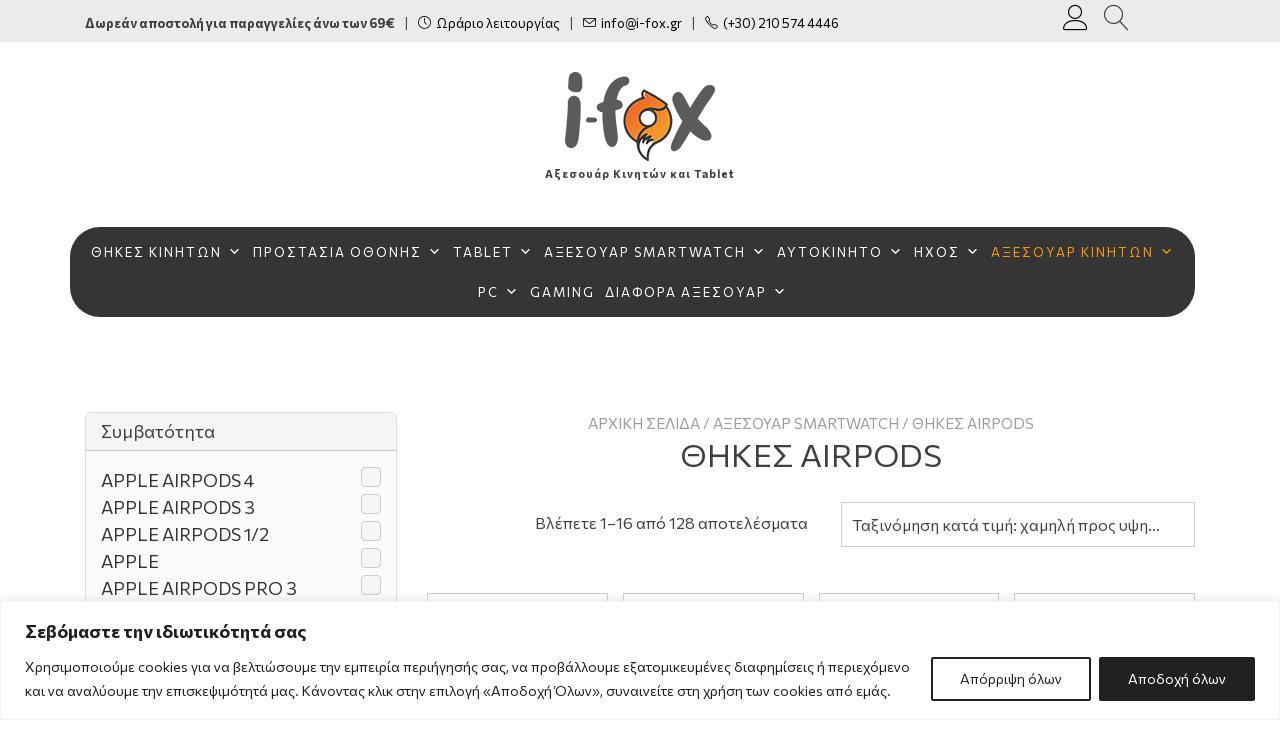

--- FILE ---
content_type: text/html; charset=UTF-8
request_url: https://i-fox.gr/c/axesoyar-wearables/thikes-airpods/
body_size: 62834
content:
<!doctype html>
<html lang="el">
<head>
	<meta charset="UTF-8">
	<meta name="viewport" content="width=device-width, initial-scale=1">
	<link rel="profile" href="https://gmpg.org/xfn/11">

	<meta name='robots' content='index, follow, max-image-preview:large, max-snippet:-1, max-video-preview:-1' />
	<style>img:is([sizes="auto" i], [sizes^="auto," i]) { contain-intrinsic-size: 3000px 1500px }</style>
	
	<!-- This site is optimized with the Yoast SEO plugin v26.3 - https://yoast.com/wordpress/plugins/seo/ -->
	<title>ΘΗΚΕΣ AIRPODS - Αξεσουάρ κινητών smartphone και tablet, θήκες κινητών και προστασία οθόνης για Apple, Samsung, Huawei, Xiaomi και άλλα brands στις καλύτερες τιμές της αγοράς! - i-fox.gr</title>
	<meta name="description" content="ΘΗΚΕΣ AIRPODS - i-fox.gr" />
	<link rel="canonical" href="https://i-fox.gr/c/axesoyar-wearables/thikes-airpods/" />
	<link rel="next" href="https://i-fox.gr/c/axesoyar-wearables/thikes-airpods/page/2/" />
	<meta property="og:locale" content="el_GR" />
	<meta property="og:type" content="article" />
	<meta property="og:title" content="ΘΗΚΕΣ AIRPODS - Αξεσουάρ κινητών smartphone και tablet, θήκες κινητών και προστασία οθόνης για Apple, Samsung, Huawei, Xiaomi και άλλα brands στις καλύτερες τιμές της αγοράς! - i-fox.gr" />
	<meta property="og:description" content="ΘΗΚΕΣ AIRPODS - i-fox.gr" />
	<meta property="og:url" content="https://i-fox.gr/c/axesoyar-wearables/thikes-airpods/" />
	<meta property="og:site_name" content="i-fox.gr" />
	<meta name="twitter:card" content="summary_large_image" />
	<script type="application/ld+json" class="yoast-schema-graph">{"@context":"https://schema.org","@graph":[{"@type":"CollectionPage","@id":"https://i-fox.gr/c/axesoyar-wearables/thikes-airpods/","url":"https://i-fox.gr/c/axesoyar-wearables/thikes-airpods/","name":"ΘΗΚΕΣ AIRPODS - Αξεσουάρ κινητών smartphone και tablet, θήκες κινητών και προστασία οθόνης για Apple, Samsung, Huawei, Xiaomi και άλλα brands στις καλύτερες τιμές της αγοράς! - i-fox.gr","isPartOf":{"@id":"https://i-fox.gr/#website"},"primaryImageOfPage":{"@id":"https://i-fox.gr/c/axesoyar-wearables/thikes-airpods/#primaryimage"},"image":{"@id":"https://i-fox.gr/c/axesoyar-wearables/thikes-airpods/#primaryimage"},"thumbnailUrl":"https://i-fox.gr/wp-content/uploads/2020/09/27759_w.jpg","description":"ΘΗΚΕΣ AIRPODS - i-fox.gr","breadcrumb":{"@id":"https://i-fox.gr/c/axesoyar-wearables/thikes-airpods/#breadcrumb"},"inLanguage":"el"},{"@type":"ImageObject","inLanguage":"el","@id":"https://i-fox.gr/c/axesoyar-wearables/thikes-airpods/#primaryimage","url":"https://i-fox.gr/wp-content/uploads/2020/09/27759_w.jpg","contentUrl":"https://i-fox.gr/wp-content/uploads/2020/09/27759_w.jpg","width":1024,"height":1024},{"@type":"BreadcrumbList","@id":"https://i-fox.gr/c/axesoyar-wearables/thikes-airpods/#breadcrumb","itemListElement":[{"@type":"ListItem","position":1,"name":"Home","item":"https://i-fox.gr/"},{"@type":"ListItem","position":2,"name":"ΑΞΕΣΟΥΑΡ SMARTWATCH","item":"https://i-fox.gr/c/axesoyar-wearables/"},{"@type":"ListItem","position":3,"name":"ΘΗΚΕΣ AIRPODS"}]},{"@type":"WebSite","@id":"https://i-fox.gr/#website","url":"https://i-fox.gr/","name":"i-fox.gr","description":"Αξεσουάρ Κινητών και Tablet","publisher":{"@id":"https://i-fox.gr/#organization"},"potentialAction":[{"@type":"SearchAction","target":{"@type":"EntryPoint","urlTemplate":"https://i-fox.gr/?s={search_term_string}"},"query-input":{"@type":"PropertyValueSpecification","valueRequired":true,"valueName":"search_term_string"}}],"inLanguage":"el"},{"@type":"Organization","@id":"https://i-fox.gr/#organization","name":"i-fox.gr","url":"https://i-fox.gr/","logo":{"@type":"ImageObject","inLanguage":"el","@id":"https://i-fox.gr/#/schema/logo/image/","url":"https://i-fox.gr/wp-content/uploads/2020/07/Logo_i-fox-150x89-1.png","contentUrl":"https://i-fox.gr/wp-content/uploads/2020/07/Logo_i-fox-150x89-1.png","width":150,"height":89,"caption":"i-fox.gr"},"image":{"@id":"https://i-fox.gr/#/schema/logo/image/"}}]}</script>
	<!-- / Yoast SEO plugin. -->


<link rel='dns-prefetch' href='//fonts.googleapis.com' />
<link rel="alternate" type="application/rss+xml" title="Ροή RSS &raquo; i-fox.gr" href="https://i-fox.gr/feed/" />
<link rel="alternate" type="application/rss+xml" title="Ροή Σχολίων &raquo; i-fox.gr" href="https://i-fox.gr/comments/feed/" />
<link rel="alternate" type="application/rss+xml" title="Ροή για i-fox.gr &raquo; ΘΗΚΕΣ AIRPODS Κατηγορία" href="https://i-fox.gr/c/axesoyar-wearables/thikes-airpods/feed/" />
<script type="text/javascript">
/* <![CDATA[ */
window._wpemojiSettings = {"baseUrl":"https:\/\/s.w.org\/images\/core\/emoji\/16.0.1\/72x72\/","ext":".png","svgUrl":"https:\/\/s.w.org\/images\/core\/emoji\/16.0.1\/svg\/","svgExt":".svg","source":{"concatemoji":"https:\/\/i-fox.gr\/wp-includes\/js\/wp-emoji-release.min.js?ver=6.8.3"}};
/*! This file is auto-generated */
!function(s,n){var o,i,e;function c(e){try{var t={supportTests:e,timestamp:(new Date).valueOf()};sessionStorage.setItem(o,JSON.stringify(t))}catch(e){}}function p(e,t,n){e.clearRect(0,0,e.canvas.width,e.canvas.height),e.fillText(t,0,0);var t=new Uint32Array(e.getImageData(0,0,e.canvas.width,e.canvas.height).data),a=(e.clearRect(0,0,e.canvas.width,e.canvas.height),e.fillText(n,0,0),new Uint32Array(e.getImageData(0,0,e.canvas.width,e.canvas.height).data));return t.every(function(e,t){return e===a[t]})}function u(e,t){e.clearRect(0,0,e.canvas.width,e.canvas.height),e.fillText(t,0,0);for(var n=e.getImageData(16,16,1,1),a=0;a<n.data.length;a++)if(0!==n.data[a])return!1;return!0}function f(e,t,n,a){switch(t){case"flag":return n(e,"\ud83c\udff3\ufe0f\u200d\u26a7\ufe0f","\ud83c\udff3\ufe0f\u200b\u26a7\ufe0f")?!1:!n(e,"\ud83c\udde8\ud83c\uddf6","\ud83c\udde8\u200b\ud83c\uddf6")&&!n(e,"\ud83c\udff4\udb40\udc67\udb40\udc62\udb40\udc65\udb40\udc6e\udb40\udc67\udb40\udc7f","\ud83c\udff4\u200b\udb40\udc67\u200b\udb40\udc62\u200b\udb40\udc65\u200b\udb40\udc6e\u200b\udb40\udc67\u200b\udb40\udc7f");case"emoji":return!a(e,"\ud83e\udedf")}return!1}function g(e,t,n,a){var r="undefined"!=typeof WorkerGlobalScope&&self instanceof WorkerGlobalScope?new OffscreenCanvas(300,150):s.createElement("canvas"),o=r.getContext("2d",{willReadFrequently:!0}),i=(o.textBaseline="top",o.font="600 32px Arial",{});return e.forEach(function(e){i[e]=t(o,e,n,a)}),i}function t(e){var t=s.createElement("script");t.src=e,t.defer=!0,s.head.appendChild(t)}"undefined"!=typeof Promise&&(o="wpEmojiSettingsSupports",i=["flag","emoji"],n.supports={everything:!0,everythingExceptFlag:!0},e=new Promise(function(e){s.addEventListener("DOMContentLoaded",e,{once:!0})}),new Promise(function(t){var n=function(){try{var e=JSON.parse(sessionStorage.getItem(o));if("object"==typeof e&&"number"==typeof e.timestamp&&(new Date).valueOf()<e.timestamp+604800&&"object"==typeof e.supportTests)return e.supportTests}catch(e){}return null}();if(!n){if("undefined"!=typeof Worker&&"undefined"!=typeof OffscreenCanvas&&"undefined"!=typeof URL&&URL.createObjectURL&&"undefined"!=typeof Blob)try{var e="postMessage("+g.toString()+"("+[JSON.stringify(i),f.toString(),p.toString(),u.toString()].join(",")+"));",a=new Blob([e],{type:"text/javascript"}),r=new Worker(URL.createObjectURL(a),{name:"wpTestEmojiSupports"});return void(r.onmessage=function(e){c(n=e.data),r.terminate(),t(n)})}catch(e){}c(n=g(i,f,p,u))}t(n)}).then(function(e){for(var t in e)n.supports[t]=e[t],n.supports.everything=n.supports.everything&&n.supports[t],"flag"!==t&&(n.supports.everythingExceptFlag=n.supports.everythingExceptFlag&&n.supports[t]);n.supports.everythingExceptFlag=n.supports.everythingExceptFlag&&!n.supports.flag,n.DOMReady=!1,n.readyCallback=function(){n.DOMReady=!0}}).then(function(){return e}).then(function(){var e;n.supports.everything||(n.readyCallback(),(e=n.source||{}).concatemoji?t(e.concatemoji):e.wpemoji&&e.twemoji&&(t(e.twemoji),t(e.wpemoji)))}))}((window,document),window._wpemojiSettings);
/* ]]> */
</script>

<link rel='stylesheet' id='premium-addons-css' href='https://i-fox.gr/wp-content/plugins/premium-addons-for-elementor/assets/frontend/min-css/premium-addons.min.css?ver=4.11.46' type='text/css' media='all' />
<style id='wp-emoji-styles-inline-css' type='text/css'>

	img.wp-smiley, img.emoji {
		display: inline !important;
		border: none !important;
		box-shadow: none !important;
		height: 1em !important;
		width: 1em !important;
		margin: 0 0.07em !important;
		vertical-align: -0.1em !important;
		background: none !important;
		padding: 0 !important;
	}
</style>
<link rel='stylesheet' id='wp-block-library-css' href='https://i-fox.gr/wp-includes/css/dist/block-library/style.min.css?ver=6.8.3' type='text/css' media='all' />
<style id='wp-block-library-inline-css' type='text/css'>
:root {
			--proteo-main_color_shade: #333;
			--proteo-general_link_color: #333333;
			--proteo-general_link_hover_color: #242424;
			--proteo-general_link_decoration: underline;
			--proteo-header_bg_color: #ffffff;
			--proteo-sticky_header_bg_color: #ffffff;
			--proteo-header_menu_font_size: 14px;
			--proteo-header_menu_text_transform: uppercase;
			--proteo-header_menu_letter_spacing: 2px;
			--proteo-header_menu_color: #404040;
			--proteo-header_menu_hover_color: #f77027;
			--proteo-sticky_header_menu_color: #404040;
			--proteo-sticky_header_menu_hover_color: #f77027;
			--proteo-mobile_menu_bg_color: #ffffff;
			--proteo-mobile_menu_color: #404040;
			--proteo-mobile_menu_hover_color: #f77027;
			--proteo-site_custom_logo_max_width: 430px;
			--proteo-site_title_font_size: 50px;
			--proteo-site_title_color: #404040;
			--proteo-tagline_font_size: 11px;
			--proteo-tagline_color: #404040;
			--proteo-topbar_bg_color: #ebebeb;
			--proteo-topbar_font_size: 16px;
			--proteo-topbar_font_color: #404040;
			--proteo-topbar_align: center;
			--proteo-topbar_link_color: #000000;
			--proteo-topbar_link_hover_color: #ed9004;
			--proteo-topbar_bottom_border: none;
			--proteo-topbar_bottom_border_color: #000000;
			--proteo-topbar_bottom_border_width: 1px;
			--proteo-footer_bg_color: #212121;
			--proteo-footer_bg_image: none;
			--proteo-footer_bg_image_size: cover;
			--proteo-footer_bg_image_repeat: repeat;
			--proteo-footer_bg_image_position: center center;
			--proteo-footer_font_size: 16px;
			--proteo-footer_font_color: #ffffff;
			--proteo-footer_align: left;
			--proteo-footer_link_color: #ffffff;
			--proteo-footer_link_hover_color: #ff8c00;
			--proteo-footer_widgets_title_color: #ffffff;
			--proteo-footer_widgets_title_font_size: 24px;
			--proteo-footer_credits_bg_color: #151515;
			--proteo-footer_credits_font_size: 11px;
			--proteo-footer_credits_font_color: #ffffff;
			--proteo-footer_credits_align: center;
			--proteo-footer_credits_link_color: #ffffff;
			--proteo-footer_credits_link_hover_color: #000000;
			--proteo-footer_sidebar_1_width: 100%;
			--proteo-footer_sidebar_2_width: 100%;
			--proteo-base_font_size: 16px;
			--proteo-base_font_color: #404040;
			--proteo-h1_font_size: 32px;
			--proteo-h1_font_color: #404040;
			--proteo-h2_font_size: 24px;
			--proteo-h2_font_color: #404040;
			--proteo-h3_font_size: 19px;
			--proteo-h3_font_color: #404040;
			--proteo-h4_font_size: 16px;
			--proteo-h4_font_color: #404040;
			--proteo-h5_font_size: 13px;
			--proteo-h5_font_color: #404040;
			--proteo-h6_font_size: 11px;
			--proteo-h6_font_color: #404040;
			--proteo-widgets_title_font_size: 24px;
			--proteo-widgets_title_font_color: #404040;
			--proteo-widgets_content_font_size: 18px;
			--proteo-widgets_content_font_color: #404040;
			--proteo-mobile_site_title_font_size:38px;
			--proteo-mobile_tagline_font_size:11px;
			--proteo-mobile_base_font_size:13px;
			--proteo-mobile_topbar_font_size:13px;
			--proteo-mobile_menu_font_size:16px;
			--proteo-mobile_h1_font_size:32px;
			--proteo-mobile_h2_font_size:24px;
			--proteo-mobile_h3_font_size:15px;
			--proteo-mobile_h4_font_size:13px;
			--proteo-mobile_h5_font_size:10px;
			--proteo-mobile_h6_font_size:9px;
			--proteo-mobile_single_product_page_title_font_size:36px;
			--proteo-mobile_footer_font_size:13px;
			--proteo-mobile_footer_credits_font_size:13px;
			--proteo-page_title_align: center;
			--proteo-button_1_bg_color: #333333;
			--proteo-button_1_border_color: #333333;
			--proteo-button_1_font_color: #ffffff;
			--proteo-button_1_bg_hover_color: #000000;
			--proteo-button_1_border_hover_color: #000000;
			--proteo-button_1_font_hover_color: #ffffff;
			--proteo-button_2_bg_color_1: rgba(51,51,51,1);
			--proteo-button_2_bg_color_2: rgba(51,51,51,1);
			--proteo-button_2_font_color: #ffffff;
			--proteo-button_2_bg_hover_color: #000000;
			--proteo-button_2_font_hover_color: #ffffff;
			--proteo-buttons_border_radius: 50px;
			--proteo-post_thumbnail_background_color: #448a85;
			--proteo-post_thumbnail_background_color_opacity: 0.7;
			--proteo-post_thumbnail_text_color: #ffffff;
			--proteo-post_loop_title_font_size: 24px;
			--proteo-post_loop_widget_title_font_size: 19.2px;
			--proteo-post_loop_title_color: #404040;
			--proteo-post_loop_title_text_transform: none;
			--proteo-blog_page_posts_horizontal_spacing: 30px;
			--proteo-blog_page_posts_vertical_spacing: 50px;
			--proteo-blog_page_posts_border_width: 1px 1px 1px 1px;
			--proteo-blog_page_posts_border_radius: 0px 0px 0px 0px;
			--proteo-blog_page_posts_border_color: #ebebeb;
			--proteo-forms_input_min_height: 35px;
			--proteo-forms_input_borde_radius: 0px;
			--proteo-forms_input_border_width: 1px;
			--proteo-forms_input_border_color: #cccccc;
			--proteo-forms_input_font_size: 16px;
			--proteo-site_background_color: #ffffff;
			--proteo-yith_proteo_editor_custom_color_1: #000000;
			--proteo-yith_proteo_editor_custom_color_2: #ffffff;
			--proteo-yith_proteo_editor_custom_color_3: #000000;
			--proteo-yith_proteo_editor_custom_color_4: #404040;
			--proteo-yith_proteo_editor_custom_color_5: #dd9933;
			--proteo-yith_proteo_editor_custom_color_6: #000000;
			--proteo-yith_proteo_editor_custom_color_7: #000000;
			--proteo-yith_proteo_editor_custom_color_8: #dd3333;
			--proteo-store_notice_bg_color: #222222;
			--proteo-store_notice_text_color: #ffffff;
			--proteo-store_notice_font_size: 14px;
			--proteo-sale_badge_bg_color: #f85348;
			--proteo-sale_badge_text_color: #ffffff;
			--proteo-sale_badge_font_size: 13px;
			--proteo-woo_messages_font_size: 14px;
			--proteo-woo_messages_default_accent_color: #17b4a9;
			--proteo-woo_messages_info_accent_color: #e0e0e0;
			--proteo-woo_messages_error_accent_color: #ffab91;
			--proteo-single_product_background_color: #ffffff;
			--proteo-single_product_description_font_size: 20px;
			--proteo-single_product_description_font_color: #404040;
			--proteo-single_product_price_font_size: 25px;
			--proteo-single_product_price_color: #333;
			--proteo-single_product_quantity_input_font_size: 16px;
			--proteo-single_product_add_to_cart_button_font_size: 16px;
			--proteo-single_product_tabs_title_font_size: 30px;
			--proteo-single_product_tabs_title_color: #1f1f1f;
			--proteo-single_product_tabs_content_font_size: 16px;
			--proteo-single_product_title_font_size: 24px;
			--proteo-single_product_title_font_color: #404040;
			--proteo-catalog_product_title_font_size: 14px;
			--proteo-catalog_product_title_color: #404040;
			--proteo-catalog_product_price_font_size: 14px;
			--proteo-catalog_product_price_color: #1f1f1f;
			--proteo-catalog_product_add_to_cart_font_size: 14px;
			--proteo-catalog_product_border_radius: 0px 0px 0px 0px;
			--proteo-catalog_product_border_color: #ebebeb;
			--proteo-catalog_product_border_width: 1px 1px 1px 1px;
			--proteo-catalog_product_horizontal_spacing: 15px;
			--proteo-catalog_product_vertical_spacing: 35px;
			--proteo-site_title_spacing: 0px 30px 0px 0px;
			--proteo-tagline_spacing: 5px 0px 0px 0px;
			--proteo-topbar_spacing: 5px 0px 0px 0px;
			--proteo-header_manu_menu_spacing: 0px 0px 0px 0px;
			--proteo-header_spacing: 15px 15px 15px 15px;
			--proteo-sticky_header_spacing: 8px 15px 8px 15px;
			--proteo-site_content_spacing: 50px 0px 50px 0px;
			--proteo-page_title_spacing: 0px 0px 35px 0px;
			--proteo-responsive_breakpoint_mobile: 600px;
			--proteo-responsive_breakpoint_table: 768px;
			--proteo-responsive_breakpoint_small_desktop: 992px;
			--proteo-responsive_breakpoint_desktop: 1200px;
			--proteo-responsive_breakpoint_large_desktop: 1400px;
			--proteo-header_bottom_border_color: #000000;
			--proteo-header_bottom_border_thickness: 2px;
			--proteo-header_bottom_border_width: 100%;
			--proteo-header_bottom_border_alignment: initial;
			--proteo-header_bottom_shadow_color: #0000004D;
			--proteo-header_bottom_shadow_h_offset: -2px;
			--proteo-header_bottom_shadow_v_offset: 2px;
			--proteo-header_bottom_shadow_blur: 80px;
			--proteo-header_bottom_shadow_spread: 30px;

		}
</style>
<style id='wp-block-library-theme-inline-css' type='text/css'>
.wp-block-audio :where(figcaption){color:#555;font-size:13px;text-align:center}.is-dark-theme .wp-block-audio :where(figcaption){color:#ffffffa6}.wp-block-audio{margin:0 0 1em}.wp-block-code{border:1px solid #ccc;border-radius:4px;font-family:Menlo,Consolas,monaco,monospace;padding:.8em 1em}.wp-block-embed :where(figcaption){color:#555;font-size:13px;text-align:center}.is-dark-theme .wp-block-embed :where(figcaption){color:#ffffffa6}.wp-block-embed{margin:0 0 1em}.blocks-gallery-caption{color:#555;font-size:13px;text-align:center}.is-dark-theme .blocks-gallery-caption{color:#ffffffa6}:root :where(.wp-block-image figcaption){color:#555;font-size:13px;text-align:center}.is-dark-theme :root :where(.wp-block-image figcaption){color:#ffffffa6}.wp-block-image{margin:0 0 1em}.wp-block-pullquote{border-bottom:4px solid;border-top:4px solid;color:currentColor;margin-bottom:1.75em}.wp-block-pullquote cite,.wp-block-pullquote footer,.wp-block-pullquote__citation{color:currentColor;font-size:.8125em;font-style:normal;text-transform:uppercase}.wp-block-quote{border-left:.25em solid;margin:0 0 1.75em;padding-left:1em}.wp-block-quote cite,.wp-block-quote footer{color:currentColor;font-size:.8125em;font-style:normal;position:relative}.wp-block-quote:where(.has-text-align-right){border-left:none;border-right:.25em solid;padding-left:0;padding-right:1em}.wp-block-quote:where(.has-text-align-center){border:none;padding-left:0}.wp-block-quote.is-large,.wp-block-quote.is-style-large,.wp-block-quote:where(.is-style-plain){border:none}.wp-block-search .wp-block-search__label{font-weight:700}.wp-block-search__button{border:1px solid #ccc;padding:.375em .625em}:where(.wp-block-group.has-background){padding:1.25em 2.375em}.wp-block-separator.has-css-opacity{opacity:.4}.wp-block-separator{border:none;border-bottom:2px solid;margin-left:auto;margin-right:auto}.wp-block-separator.has-alpha-channel-opacity{opacity:1}.wp-block-separator:not(.is-style-wide):not(.is-style-dots){width:100px}.wp-block-separator.has-background:not(.is-style-dots){border-bottom:none;height:1px}.wp-block-separator.has-background:not(.is-style-wide):not(.is-style-dots){height:2px}.wp-block-table{margin:0 0 1em}.wp-block-table td,.wp-block-table th{word-break:normal}.wp-block-table :where(figcaption){color:#555;font-size:13px;text-align:center}.is-dark-theme .wp-block-table :where(figcaption){color:#ffffffa6}.wp-block-video :where(figcaption){color:#555;font-size:13px;text-align:center}.is-dark-theme .wp-block-video :where(figcaption){color:#ffffffa6}.wp-block-video{margin:0 0 1em}:root :where(.wp-block-template-part.has-background){margin-bottom:0;margin-top:0;padding:1.25em 2.375em}
</style>
<style id='classic-theme-styles-inline-css' type='text/css'>
/*! This file is auto-generated */
.wp-block-button__link{color:#fff;background-color:#32373c;border-radius:9999px;box-shadow:none;text-decoration:none;padding:calc(.667em + 2px) calc(1.333em + 2px);font-size:1.125em}.wp-block-file__button{background:#32373c;color:#fff;text-decoration:none}
</style>
<style id='global-styles-inline-css' type='text/css'>
:root{--wp--preset--aspect-ratio--square: 1;--wp--preset--aspect-ratio--4-3: 4/3;--wp--preset--aspect-ratio--3-4: 3/4;--wp--preset--aspect-ratio--3-2: 3/2;--wp--preset--aspect-ratio--2-3: 2/3;--wp--preset--aspect-ratio--16-9: 16/9;--wp--preset--aspect-ratio--9-16: 9/16;--wp--preset--color--black: #000000;--wp--preset--color--cyan-bluish-gray: #abb8c3;--wp--preset--color--white: #ffffff;--wp--preset--color--pale-pink: #f78da7;--wp--preset--color--vivid-red: #cf2e2e;--wp--preset--color--luminous-vivid-orange: #ff6900;--wp--preset--color--luminous-vivid-amber: #fcb900;--wp--preset--color--light-green-cyan: #7bdcb5;--wp--preset--color--vivid-green-cyan: #00d084;--wp--preset--color--pale-cyan-blue: #8ed1fc;--wp--preset--color--vivid-cyan-blue: #0693e3;--wp--preset--color--vivid-purple: #9b51e0;--wp--preset--color--yith-proteo-editor-custom-color-1: #000000;--wp--preset--color--yith-proteo-editor-custom-color-2: #ffffff;--wp--preset--color--yith-proteo-editor-custom-color-3: #000000;--wp--preset--color--yith-proteo-editor-custom-color-4: #404040;--wp--preset--color--yith-proteo-editor-custom-color-5: #dd9933;--wp--preset--color--yith-proteo-editor-custom-color-6: #000000;--wp--preset--color--yith-proteo-editor-custom-color-7: #000000;--wp--preset--color--yith-proteo-editor-custom-color-8: #dd3333;--wp--preset--gradient--vivid-cyan-blue-to-vivid-purple: linear-gradient(135deg,rgba(6,147,227,1) 0%,rgb(155,81,224) 100%);--wp--preset--gradient--light-green-cyan-to-vivid-green-cyan: linear-gradient(135deg,rgb(122,220,180) 0%,rgb(0,208,130) 100%);--wp--preset--gradient--luminous-vivid-amber-to-luminous-vivid-orange: linear-gradient(135deg,rgba(252,185,0,1) 0%,rgba(255,105,0,1) 100%);--wp--preset--gradient--luminous-vivid-orange-to-vivid-red: linear-gradient(135deg,rgba(255,105,0,1) 0%,rgb(207,46,46) 100%);--wp--preset--gradient--very-light-gray-to-cyan-bluish-gray: linear-gradient(135deg,rgb(238,238,238) 0%,rgb(169,184,195) 100%);--wp--preset--gradient--cool-to-warm-spectrum: linear-gradient(135deg,rgb(74,234,220) 0%,rgb(151,120,209) 20%,rgb(207,42,186) 40%,rgb(238,44,130) 60%,rgb(251,105,98) 80%,rgb(254,248,76) 100%);--wp--preset--gradient--blush-light-purple: linear-gradient(135deg,rgb(255,206,236) 0%,rgb(152,150,240) 100%);--wp--preset--gradient--blush-bordeaux: linear-gradient(135deg,rgb(254,205,165) 0%,rgb(254,45,45) 50%,rgb(107,0,62) 100%);--wp--preset--gradient--luminous-dusk: linear-gradient(135deg,rgb(255,203,112) 0%,rgb(199,81,192) 50%,rgb(65,88,208) 100%);--wp--preset--gradient--pale-ocean: linear-gradient(135deg,rgb(255,245,203) 0%,rgb(182,227,212) 50%,rgb(51,167,181) 100%);--wp--preset--gradient--electric-grass: linear-gradient(135deg,rgb(202,248,128) 0%,rgb(113,206,126) 100%);--wp--preset--gradient--midnight: linear-gradient(135deg,rgb(2,3,129) 0%,rgb(40,116,252) 100%);--wp--preset--font-size--small: 13px;--wp--preset--font-size--medium: 20px;--wp--preset--font-size--large: 36px;--wp--preset--font-size--x-large: 42px;--wp--preset--spacing--20: 0.44rem;--wp--preset--spacing--30: 0.67rem;--wp--preset--spacing--40: 1rem;--wp--preset--spacing--50: 1.5rem;--wp--preset--spacing--60: 2.25rem;--wp--preset--spacing--70: 3.38rem;--wp--preset--spacing--80: 5.06rem;--wp--preset--shadow--natural: 6px 6px 9px rgba(0, 0, 0, 0.2);--wp--preset--shadow--deep: 12px 12px 50px rgba(0, 0, 0, 0.4);--wp--preset--shadow--sharp: 6px 6px 0px rgba(0, 0, 0, 0.2);--wp--preset--shadow--outlined: 6px 6px 0px -3px rgba(255, 255, 255, 1), 6px 6px rgba(0, 0, 0, 1);--wp--preset--shadow--crisp: 6px 6px 0px rgba(0, 0, 0, 1);}:where(.is-layout-flex){gap: 0.5em;}:where(.is-layout-grid){gap: 0.5em;}body .is-layout-flex{display: flex;}.is-layout-flex{flex-wrap: wrap;align-items: center;}.is-layout-flex > :is(*, div){margin: 0;}body .is-layout-grid{display: grid;}.is-layout-grid > :is(*, div){margin: 0;}:where(.wp-block-columns.is-layout-flex){gap: 2em;}:where(.wp-block-columns.is-layout-grid){gap: 2em;}:where(.wp-block-post-template.is-layout-flex){gap: 1.25em;}:where(.wp-block-post-template.is-layout-grid){gap: 1.25em;}.has-black-color{color: var(--wp--preset--color--black) !important;}.has-cyan-bluish-gray-color{color: var(--wp--preset--color--cyan-bluish-gray) !important;}.has-white-color{color: var(--wp--preset--color--white) !important;}.has-pale-pink-color{color: var(--wp--preset--color--pale-pink) !important;}.has-vivid-red-color{color: var(--wp--preset--color--vivid-red) !important;}.has-luminous-vivid-orange-color{color: var(--wp--preset--color--luminous-vivid-orange) !important;}.has-luminous-vivid-amber-color{color: var(--wp--preset--color--luminous-vivid-amber) !important;}.has-light-green-cyan-color{color: var(--wp--preset--color--light-green-cyan) !important;}.has-vivid-green-cyan-color{color: var(--wp--preset--color--vivid-green-cyan) !important;}.has-pale-cyan-blue-color{color: var(--wp--preset--color--pale-cyan-blue) !important;}.has-vivid-cyan-blue-color{color: var(--wp--preset--color--vivid-cyan-blue) !important;}.has-vivid-purple-color{color: var(--wp--preset--color--vivid-purple) !important;}.has-black-background-color{background-color: var(--wp--preset--color--black) !important;}.has-cyan-bluish-gray-background-color{background-color: var(--wp--preset--color--cyan-bluish-gray) !important;}.has-white-background-color{background-color: var(--wp--preset--color--white) !important;}.has-pale-pink-background-color{background-color: var(--wp--preset--color--pale-pink) !important;}.has-vivid-red-background-color{background-color: var(--wp--preset--color--vivid-red) !important;}.has-luminous-vivid-orange-background-color{background-color: var(--wp--preset--color--luminous-vivid-orange) !important;}.has-luminous-vivid-amber-background-color{background-color: var(--wp--preset--color--luminous-vivid-amber) !important;}.has-light-green-cyan-background-color{background-color: var(--wp--preset--color--light-green-cyan) !important;}.has-vivid-green-cyan-background-color{background-color: var(--wp--preset--color--vivid-green-cyan) !important;}.has-pale-cyan-blue-background-color{background-color: var(--wp--preset--color--pale-cyan-blue) !important;}.has-vivid-cyan-blue-background-color{background-color: var(--wp--preset--color--vivid-cyan-blue) !important;}.has-vivid-purple-background-color{background-color: var(--wp--preset--color--vivid-purple) !important;}.has-black-border-color{border-color: var(--wp--preset--color--black) !important;}.has-cyan-bluish-gray-border-color{border-color: var(--wp--preset--color--cyan-bluish-gray) !important;}.has-white-border-color{border-color: var(--wp--preset--color--white) !important;}.has-pale-pink-border-color{border-color: var(--wp--preset--color--pale-pink) !important;}.has-vivid-red-border-color{border-color: var(--wp--preset--color--vivid-red) !important;}.has-luminous-vivid-orange-border-color{border-color: var(--wp--preset--color--luminous-vivid-orange) !important;}.has-luminous-vivid-amber-border-color{border-color: var(--wp--preset--color--luminous-vivid-amber) !important;}.has-light-green-cyan-border-color{border-color: var(--wp--preset--color--light-green-cyan) !important;}.has-vivid-green-cyan-border-color{border-color: var(--wp--preset--color--vivid-green-cyan) !important;}.has-pale-cyan-blue-border-color{border-color: var(--wp--preset--color--pale-cyan-blue) !important;}.has-vivid-cyan-blue-border-color{border-color: var(--wp--preset--color--vivid-cyan-blue) !important;}.has-vivid-purple-border-color{border-color: var(--wp--preset--color--vivid-purple) !important;}.has-vivid-cyan-blue-to-vivid-purple-gradient-background{background: var(--wp--preset--gradient--vivid-cyan-blue-to-vivid-purple) !important;}.has-light-green-cyan-to-vivid-green-cyan-gradient-background{background: var(--wp--preset--gradient--light-green-cyan-to-vivid-green-cyan) !important;}.has-luminous-vivid-amber-to-luminous-vivid-orange-gradient-background{background: var(--wp--preset--gradient--luminous-vivid-amber-to-luminous-vivid-orange) !important;}.has-luminous-vivid-orange-to-vivid-red-gradient-background{background: var(--wp--preset--gradient--luminous-vivid-orange-to-vivid-red) !important;}.has-very-light-gray-to-cyan-bluish-gray-gradient-background{background: var(--wp--preset--gradient--very-light-gray-to-cyan-bluish-gray) !important;}.has-cool-to-warm-spectrum-gradient-background{background: var(--wp--preset--gradient--cool-to-warm-spectrum) !important;}.has-blush-light-purple-gradient-background{background: var(--wp--preset--gradient--blush-light-purple) !important;}.has-blush-bordeaux-gradient-background{background: var(--wp--preset--gradient--blush-bordeaux) !important;}.has-luminous-dusk-gradient-background{background: var(--wp--preset--gradient--luminous-dusk) !important;}.has-pale-ocean-gradient-background{background: var(--wp--preset--gradient--pale-ocean) !important;}.has-electric-grass-gradient-background{background: var(--wp--preset--gradient--electric-grass) !important;}.has-midnight-gradient-background{background: var(--wp--preset--gradient--midnight) !important;}.has-small-font-size{font-size: var(--wp--preset--font-size--small) !important;}.has-medium-font-size{font-size: var(--wp--preset--font-size--medium) !important;}.has-large-font-size{font-size: var(--wp--preset--font-size--large) !important;}.has-x-large-font-size{font-size: var(--wp--preset--font-size--x-large) !important;}
:where(.wp-block-post-template.is-layout-flex){gap: 1.25em;}:where(.wp-block-post-template.is-layout-grid){gap: 1.25em;}
:where(.wp-block-columns.is-layout-flex){gap: 2em;}:where(.wp-block-columns.is-layout-grid){gap: 2em;}
:root :where(.wp-block-pullquote){font-size: 1.5em;line-height: 1.6;}
</style>
<link rel='stylesheet' id='contact-form-7-css' href='https://i-fox.gr/wp-content/plugins/contact-form-7/includes/css/styles.css?ver=6.1.3' type='text/css' media='all' />
<style id='woocommerce-inline-inline-css' type='text/css'>
.woocommerce form .form-row .required { visibility: visible; }
</style>
<link rel='stylesheet' id='yith-sliders-slick-style-css' href='https://i-fox.gr/wp-content/plugins/yith-slider-for-page-builders/assets/third-party/slick.css?ver=1.8.1' type='text/css' media='screen' />
<link rel='stylesheet' id='yith-sliders-slider-style-css' href='https://i-fox.gr/wp-content/plugins/yith-slider-for-page-builders/assets/slider-style.css?ver=1.0.11' type='text/css' media='screen' />
<link rel='stylesheet' id='megamenu-css' href='https://i-fox.gr/wp-content/uploads/maxmegamenu/style.css?ver=9c48e2' type='text/css' media='all' />
<link rel='stylesheet' id='dashicons-css' href='https://i-fox.gr/wp-includes/css/dashicons.min.css?ver=6.8.3' type='text/css' media='all' />
<link rel='stylesheet' id='brands-styles-css' href='https://i-fox.gr/wp-content/plugins/woocommerce/assets/css/brands.css?ver=10.3.5' type='text/css' media='all' />
<link rel='stylesheet' id='yith-proteo-linearicons-css' href='https://i-fox.gr/wp-content/themes/yith-proteo/third-party/linearicons.min.css?ver=1.0.0' type='text/css' media='all' />
<link rel='stylesheet' id='yith-proteo-simple-line-icons-css' href='https://i-fox.gr/wp-content/themes/yith-proteo/third-party/simple-line-icons.min.css?ver=2.4.1' type='text/css' media='all' />
<link rel='stylesheet' id='select2-css' href='https://i-fox.gr/wp-content/plugins/woocommerce/assets/css/select2.css?ver=10.3.5' type='text/css' media='all' />
<link rel='stylesheet' id='yith-proteo-style-css' href='https://i-fox.gr/wp-content/themes/yith-proteo/style.css?ver=1.9.8' type='text/css' media='all' />
<style id='yith-proteo-style-inline-css' type='text/css'>
@font-face {
			font-family: "star";
			src: url("https://i-fox.gr/wp-content/plugins/woocommerce/assets/fonts/star.eot");
			src: url("https://i-fox.gr/wp-content/plugins/woocommerce/assets/fonts/star.eot?#iefix") format("embedded-opentype"),
				url("https://i-fox.gr/wp-content/plugins/woocommerce/assets/fonts/star.woff") format("woff"),
				url("https://i-fox.gr/wp-content/plugins/woocommerce/assets/fonts/star.ttf") format("truetype"),
				url("https://i-fox.gr/wp-content/plugins/woocommerce/assets/fonts/star.svg#star") format("svg");
			font-weight: normal;
			font-style: normal;
		}
</style>
<link rel='stylesheet' id='yith-proteo-animations-css' href='https://i-fox.gr/wp-content/themes/yith-proteo/third-party/aos.min.css?ver=2.3.1' type='text/css' media='all' />
<link rel='stylesheet' id='yith-proteo-modals-css-css' href='https://i-fox.gr/wp-content/themes/yith-proteo/third-party/jquery.modal.min.css?ver=0.9.1' type='text/css' media='all' />
<link rel='stylesheet' id='yith-proteo-responsive-css' href='https://i-fox.gr/wp-content/themes/yith-proteo/responsive.css?ver=1.9.8' type='text/css' media='all' />
<style id='yith-proteo-custom-style-inline-css' type='text/css'>
:root {
			--proteo-main_color_shade: #333;
			--proteo-general_link_color: #333333;
			--proteo-general_link_hover_color: #242424;
			--proteo-general_link_decoration: underline;
			--proteo-header_bg_color: #ffffff;
			--proteo-sticky_header_bg_color: #ffffff;
			--proteo-header_menu_font_size: 14px;
			--proteo-header_menu_text_transform: uppercase;
			--proteo-header_menu_letter_spacing: 2px;
			--proteo-header_menu_color: #404040;
			--proteo-header_menu_hover_color: #f77027;
			--proteo-sticky_header_menu_color: #404040;
			--proteo-sticky_header_menu_hover_color: #f77027;
			--proteo-mobile_menu_bg_color: #ffffff;
			--proteo-mobile_menu_color: #404040;
			--proteo-mobile_menu_hover_color: #f77027;
			--proteo-site_custom_logo_max_width: 430px;
			--proteo-site_title_font_size: 50px;
			--proteo-site_title_color: #404040;
			--proteo-tagline_font_size: 11px;
			--proteo-tagline_color: #404040;
			--proteo-topbar_bg_color: #ebebeb;
			--proteo-topbar_font_size: 16px;
			--proteo-topbar_font_color: #404040;
			--proteo-topbar_align: center;
			--proteo-topbar_link_color: #000000;
			--proteo-topbar_link_hover_color: #ed9004;
			--proteo-topbar_bottom_border: none;
			--proteo-topbar_bottom_border_color: #000000;
			--proteo-topbar_bottom_border_width: 1px;
			--proteo-footer_bg_color: #212121;
			--proteo-footer_bg_image: none;
			--proteo-footer_bg_image_size: cover;
			--proteo-footer_bg_image_repeat: repeat;
			--proteo-footer_bg_image_position: center center;
			--proteo-footer_font_size: 16px;
			--proteo-footer_font_color: #ffffff;
			--proteo-footer_align: left;
			--proteo-footer_link_color: #ffffff;
			--proteo-footer_link_hover_color: #ff8c00;
			--proteo-footer_widgets_title_color: #ffffff;
			--proteo-footer_widgets_title_font_size: 24px;
			--proteo-footer_credits_bg_color: #151515;
			--proteo-footer_credits_font_size: 11px;
			--proteo-footer_credits_font_color: #ffffff;
			--proteo-footer_credits_align: center;
			--proteo-footer_credits_link_color: #ffffff;
			--proteo-footer_credits_link_hover_color: #000000;
			--proteo-footer_sidebar_1_width: 100%;
			--proteo-footer_sidebar_2_width: 100%;
			--proteo-base_font_size: 16px;
			--proteo-base_font_color: #404040;
			--proteo-h1_font_size: 32px;
			--proteo-h1_font_color: #404040;
			--proteo-h2_font_size: 24px;
			--proteo-h2_font_color: #404040;
			--proteo-h3_font_size: 19px;
			--proteo-h3_font_color: #404040;
			--proteo-h4_font_size: 16px;
			--proteo-h4_font_color: #404040;
			--proteo-h5_font_size: 13px;
			--proteo-h5_font_color: #404040;
			--proteo-h6_font_size: 11px;
			--proteo-h6_font_color: #404040;
			--proteo-widgets_title_font_size: 24px;
			--proteo-widgets_title_font_color: #404040;
			--proteo-widgets_content_font_size: 18px;
			--proteo-widgets_content_font_color: #404040;
			--proteo-mobile_site_title_font_size:38px;
			--proteo-mobile_tagline_font_size:11px;
			--proteo-mobile_base_font_size:13px;
			--proteo-mobile_topbar_font_size:13px;
			--proteo-mobile_menu_font_size:16px;
			--proteo-mobile_h1_font_size:32px;
			--proteo-mobile_h2_font_size:24px;
			--proteo-mobile_h3_font_size:15px;
			--proteo-mobile_h4_font_size:13px;
			--proteo-mobile_h5_font_size:10px;
			--proteo-mobile_h6_font_size:9px;
			--proteo-mobile_single_product_page_title_font_size:36px;
			--proteo-mobile_footer_font_size:13px;
			--proteo-mobile_footer_credits_font_size:13px;
			--proteo-page_title_align: center;
			--proteo-button_1_bg_color: #333333;
			--proteo-button_1_border_color: #333333;
			--proteo-button_1_font_color: #ffffff;
			--proteo-button_1_bg_hover_color: #000000;
			--proteo-button_1_border_hover_color: #000000;
			--proteo-button_1_font_hover_color: #ffffff;
			--proteo-button_2_bg_color_1: rgba(51,51,51,1);
			--proteo-button_2_bg_color_2: rgba(51,51,51,1);
			--proteo-button_2_font_color: #ffffff;
			--proteo-button_2_bg_hover_color: #000000;
			--proteo-button_2_font_hover_color: #ffffff;
			--proteo-buttons_border_radius: 50px;
			--proteo-post_thumbnail_background_color: #448a85;
			--proteo-post_thumbnail_background_color_opacity: 0.7;
			--proteo-post_thumbnail_text_color: #ffffff;
			--proteo-post_loop_title_font_size: 24px;
			--proteo-post_loop_widget_title_font_size: 19.2px;
			--proteo-post_loop_title_color: #404040;
			--proteo-post_loop_title_text_transform: none;
			--proteo-blog_page_posts_horizontal_spacing: 30px;
			--proteo-blog_page_posts_vertical_spacing: 50px;
			--proteo-blog_page_posts_border_width: 1px 1px 1px 1px;
			--proteo-blog_page_posts_border_radius: 0px 0px 0px 0px;
			--proteo-blog_page_posts_border_color: #ebebeb;
			--proteo-forms_input_min_height: 35px;
			--proteo-forms_input_borde_radius: 0px;
			--proteo-forms_input_border_width: 1px;
			--proteo-forms_input_border_color: #cccccc;
			--proteo-forms_input_font_size: 16px;
			--proteo-site_background_color: #ffffff;
			--proteo-yith_proteo_editor_custom_color_1: #000000;
			--proteo-yith_proteo_editor_custom_color_2: #ffffff;
			--proteo-yith_proteo_editor_custom_color_3: #000000;
			--proteo-yith_proteo_editor_custom_color_4: #404040;
			--proteo-yith_proteo_editor_custom_color_5: #dd9933;
			--proteo-yith_proteo_editor_custom_color_6: #000000;
			--proteo-yith_proteo_editor_custom_color_7: #000000;
			--proteo-yith_proteo_editor_custom_color_8: #dd3333;
			--proteo-store_notice_bg_color: #222222;
			--proteo-store_notice_text_color: #ffffff;
			--proteo-store_notice_font_size: 14px;
			--proteo-sale_badge_bg_color: #f85348;
			--proteo-sale_badge_text_color: #ffffff;
			--proteo-sale_badge_font_size: 13px;
			--proteo-woo_messages_font_size: 14px;
			--proteo-woo_messages_default_accent_color: #17b4a9;
			--proteo-woo_messages_info_accent_color: #e0e0e0;
			--proteo-woo_messages_error_accent_color: #ffab91;
			--proteo-single_product_background_color: #ffffff;
			--proteo-single_product_description_font_size: 20px;
			--proteo-single_product_description_font_color: #404040;
			--proteo-single_product_price_font_size: 25px;
			--proteo-single_product_price_color: #333;
			--proteo-single_product_quantity_input_font_size: 16px;
			--proteo-single_product_add_to_cart_button_font_size: 16px;
			--proteo-single_product_tabs_title_font_size: 30px;
			--proteo-single_product_tabs_title_color: #1f1f1f;
			--proteo-single_product_tabs_content_font_size: 16px;
			--proteo-single_product_title_font_size: 24px;
			--proteo-single_product_title_font_color: #404040;
			--proteo-catalog_product_title_font_size: 14px;
			--proteo-catalog_product_title_color: #404040;
			--proteo-catalog_product_price_font_size: 14px;
			--proteo-catalog_product_price_color: #1f1f1f;
			--proteo-catalog_product_add_to_cart_font_size: 14px;
			--proteo-catalog_product_border_radius: 0px 0px 0px 0px;
			--proteo-catalog_product_border_color: #ebebeb;
			--proteo-catalog_product_border_width: 1px 1px 1px 1px;
			--proteo-catalog_product_horizontal_spacing: 15px;
			--proteo-catalog_product_vertical_spacing: 35px;
			--proteo-site_title_spacing: 0px 30px 0px 0px;
			--proteo-tagline_spacing: 5px 0px 0px 0px;
			--proteo-topbar_spacing: 5px 0px 0px 0px;
			--proteo-header_manu_menu_spacing: 0px 0px 0px 0px;
			--proteo-header_spacing: 15px 15px 15px 15px;
			--proteo-sticky_header_spacing: 8px 15px 8px 15px;
			--proteo-site_content_spacing: 50px 0px 50px 0px;
			--proteo-page_title_spacing: 0px 0px 35px 0px;
			--proteo-responsive_breakpoint_mobile: 600px;
			--proteo-responsive_breakpoint_table: 768px;
			--proteo-responsive_breakpoint_small_desktop: 992px;
			--proteo-responsive_breakpoint_desktop: 1200px;
			--proteo-responsive_breakpoint_large_desktop: 1400px;
			--proteo-header_bottom_border_color: #000000;
			--proteo-header_bottom_border_thickness: 2px;
			--proteo-header_bottom_border_width: 100%;
			--proteo-header_bottom_border_alignment: initial;
			--proteo-header_bottom_shadow_color: #0000004D;
			--proteo-header_bottom_shadow_h_offset: -2px;
			--proteo-header_bottom_shadow_v_offset: 2px;
			--proteo-header_bottom_shadow_blur: 80px;
			--proteo-header_bottom_shadow_spread: 30px;

		}

			.site-branding .site-title {
				font-family: Commissioner, sans-serif;
				font-weight: normal;
				font-style: normal;
			}
			
			.site-branding .site-description {
				font-family: Commissioner, sans-serif;
				font-weight: 700;
				font-style: normal;
			}
			
			body, body.yith-woocompare-popup {
				font-family: Commissioner, sans-serif;
				font-weight: normal;
				font-style: normal;
			}
			
			h1, body.page header.entry-header h1, article:not(.has-post-thumbnail).page header.entry-header h1 {
				font-family: Commissioner, sans-serif;
				font-weight: normal;
				font-style: normal;
			}
			
			h2, .wp-block-latest-posts li > a {
				font-family: Commissioner, sans-serif;
				font-weight: normal;
				font-style: normal;
			}
			
			h3 {
				font-family: Commissioner, sans-serif;
				font-weight: normal;
				font-style: normal;
			}
			
			h4 {
				font-family: Commissioner, sans-serif;
				font-weight: normal;
				font-style: normal;
			}
			
			h5 {
				font-family: Commissioner, sans-serif;
				font-weight: normal;
				font-style: normal;
			}
			
			h6 {
				font-family: Commissioner, sans-serif;
				font-weight: normal;
				font-style: normal;
			}
			
			.main-navigation ul {
				font-family: Roboto, sans-serif;
				font-weight: 100;
				font-style: normal;
			}
			
			h1.product_title {
				font-family: Roboto, sans-serif;
				font-weight: normal;
				font-style: normal;
			}
			
			div h2.widget-title, div h3.widget-title {
				font-family: Commissioner, sans-serif;
				font-weight: normal;
				font-style: normal;
			}
			
			.widget {
				font-family: Commissioner, sans-serif;
				font-weight: normal;
				font-style: normal;
			}
			
			#main-footer .widget-title {
				font-family: Commissioner, sans-serif;
				font-weight: normal;
				font-style: normal;
			}
			
</style>
<link rel='stylesheet' id='yith-proteo-custom-google-fonts-css' href='//fonts.googleapis.com/css?family=Commissioner%3Aregular%2C700%7CRoboto%3A100%2Cregular&#038;display=swap&#038;ver=1.0.0' type='text/css' media='all' />
<!--n2css--><!--n2js--><script type="text/javascript" id="cookie-law-info-js-extra">
/* <![CDATA[ */
var _ckyConfig = {"_ipData":[],"_assetsURL":"https:\/\/i-fox.gr\/wp-content\/plugins\/cookie-law-info\/lite\/frontend\/images\/","_publicURL":"https:\/\/i-fox.gr","_expiry":"365","_categories":[{"name":"A\u03c0\u03b1\u03c1\u03b1\u03af\u03c4\u03b7\u03c4\u03b1","slug":"necessary","isNecessary":true,"ccpaDoNotSell":true,"cookies":[],"active":true,"defaultConsent":{"gdpr":true,"ccpa":true}},{"name":"\u039b\u03b5\u03b9\u03c4\u03bf\u03c5\u03c1\u03b3\u03b9\u03ba\u03cc","slug":"functional","isNecessary":false,"ccpaDoNotSell":true,"cookies":[],"active":true,"defaultConsent":{"gdpr":false,"ccpa":false}},{"name":"\u0391\u03bd\u03b1\u03bb\u03c5\u03c4\u03b9\u03ba\u03ac \u03c3\u03c4\u03bf\u03b9\u03c7\u03b5\u03af\u03b1","slug":"analytics","isNecessary":false,"ccpaDoNotSell":true,"cookies":[],"active":true,"defaultConsent":{"gdpr":false,"ccpa":false}},{"name":"\u0391\u03c0\u03cc\u03b4\u03bf\u03c3\u03b7\u03c2","slug":"performance","isNecessary":false,"ccpaDoNotSell":true,"cookies":[],"active":true,"defaultConsent":{"gdpr":false,"ccpa":false}},{"name":"\u0394\u03b9\u03b1\u03c6\u03ae\u03bc\u03b9\u03c3\u03b7","slug":"advertisement","isNecessary":false,"ccpaDoNotSell":true,"cookies":[],"active":true,"defaultConsent":{"gdpr":false,"ccpa":false}}],"_activeLaw":"gdpr","_rootDomain":"","_block":"1","_showBanner":"1","_bannerConfig":{"settings":{"type":"banner","preferenceCenterType":"popup","position":"bottom","applicableLaw":"gdpr"},"behaviours":{"reloadBannerOnAccept":false,"loadAnalyticsByDefault":false,"animations":{"onLoad":"animate","onHide":"sticky"}},"config":{"revisitConsent":{"status":false,"tag":"revisit-consent","position":"bottom-left","meta":{"url":"#"},"styles":{"background-color":"#0056A7"},"elements":{"title":{"type":"text","tag":"revisit-consent-title","status":true,"styles":{"color":"#0056a7"}}}},"preferenceCenter":{"toggle":{"status":true,"tag":"detail-category-toggle","type":"toggle","states":{"active":{"styles":{"background-color":"#1863DC"}},"inactive":{"styles":{"background-color":"#D0D5D2"}}}}},"categoryPreview":{"status":false,"toggle":{"status":true,"tag":"detail-category-preview-toggle","type":"toggle","states":{"active":{"styles":{"background-color":"#1863DC"}},"inactive":{"styles":{"background-color":"#D0D5D2"}}}}},"videoPlaceholder":{"status":true,"styles":{"background-color":"#000000","border-color":"#000000","color":"#ffffff"}},"readMore":{"status":false,"tag":"readmore-button","type":"link","meta":{"noFollow":true,"newTab":true},"styles":{"color":"#1863DC","background-color":"transparent","border-color":"transparent"}},"showMore":{"status":true,"tag":"show-desc-button","type":"button","styles":{"color":"#1863DC"}},"showLess":{"status":true,"tag":"hide-desc-button","type":"button","styles":{"color":"#1863DC"}},"alwaysActive":{"status":true,"tag":"always-active","styles":{"color":"#008000"}},"manualLinks":{"status":true,"tag":"manual-links","type":"link","styles":{"color":"#1863DC"}},"auditTable":{"status":true},"optOption":{"status":true,"toggle":{"status":true,"tag":"optout-option-toggle","type":"toggle","states":{"active":{"styles":{"background-color":"#1863dc"}},"inactive":{"styles":{"background-color":"#FFFFFF"}}}}}}},"_version":"3.3.6","_logConsent":"1","_tags":[{"tag":"accept-button","styles":{"color":"#FFFFFF","background-color":"#212121","border-color":"#212121"}},{"tag":"reject-button","styles":{"color":"#212121","background-color":"transparent","border-color":"#212121"}},{"tag":"settings-button","styles":{"color":"#1863DC","background-color":"transparent","border-color":"#1863DC"}},{"tag":"readmore-button","styles":{"color":"#1863DC","background-color":"transparent","border-color":"transparent"}},{"tag":"donotsell-button","styles":{"color":"#1863DC","background-color":"transparent","border-color":"transparent"}},{"tag":"show-desc-button","styles":{"color":"#1863DC"}},{"tag":"hide-desc-button","styles":{"color":"#1863DC"}},{"tag":"cky-always-active","styles":[]},{"tag":"cky-link","styles":[]},{"tag":"accept-button","styles":{"color":"#FFFFFF","background-color":"#212121","border-color":"#212121"}},{"tag":"revisit-consent","styles":{"background-color":"#0056A7"}}],"_shortCodes":[{"key":"cky_readmore","content":"<a href=\"#\" class=\"cky-policy\" aria-label=\"\u03a0\u03bf\u03bb\u03b9\u03c4\u03b9\u03ba\u03ae cookie\" target=\"_blank\" rel=\"noopener\" data-cky-tag=\"readmore-button\">\u03a0\u03bf\u03bb\u03b9\u03c4\u03b9\u03ba\u03ae cookie<\/a>","tag":"readmore-button","status":false,"attributes":{"rel":"nofollow","target":"_blank"}},{"key":"cky_show_desc","content":"<button class=\"cky-show-desc-btn\" data-cky-tag=\"show-desc-button\" aria-label=\"\u0395\u03bc\u03c6\u03ac\u03bd\u03b9\u03c3\u03b7 \u03c0\u03b5\u03c1\u03b9\u03c3\u03c3\u03cc\u03c4\u03b5\u03c1\u03c9\u03bd\">\u0395\u03bc\u03c6\u03ac\u03bd\u03b9\u03c3\u03b7 \u03c0\u03b5\u03c1\u03b9\u03c3\u03c3\u03cc\u03c4\u03b5\u03c1\u03c9\u03bd<\/button>","tag":"show-desc-button","status":true,"attributes":[]},{"key":"cky_hide_desc","content":"<button class=\"cky-show-desc-btn\" data-cky-tag=\"hide-desc-button\" aria-label=\"\u0395\u03bc\u03c6\u03ac\u03bd\u03b9\u03c3\u03b7 \u03bb\u03b9\u03b3\u03cc\u03c4\u03b5\u03c1\u03c9\u03bd\">\u0395\u03bc\u03c6\u03ac\u03bd\u03b9\u03c3\u03b7 \u03bb\u03b9\u03b3\u03cc\u03c4\u03b5\u03c1\u03c9\u03bd<\/button>","tag":"hide-desc-button","status":true,"attributes":[]},{"key":"cky_optout_show_desc","content":"[cky_optout_show_desc]","tag":"optout-show-desc-button","status":true,"attributes":[]},{"key":"cky_optout_hide_desc","content":"[cky_optout_hide_desc]","tag":"optout-hide-desc-button","status":true,"attributes":[]},{"key":"cky_category_toggle_label","content":"[cky_{{status}}_category_label] [cky_preference_{{category_slug}}_title]","tag":"","status":true,"attributes":[]},{"key":"cky_enable_category_label","content":"\u03b5\u03c0\u03b9\u03c4\u03c1\u03ad\u03c0\u03c9","tag":"","status":true,"attributes":[]},{"key":"cky_disable_category_label","content":"\u039a\u03b1\u03b8\u03b9\u03c3\u03c4\u03ce \u03b1\u03bd\u03af\u03ba\u03b1\u03bd\u03bf","tag":"","status":true,"attributes":[]},{"key":"cky_video_placeholder","content":"<div class=\"video-placeholder-normal\" data-cky-tag=\"video-placeholder\" id=\"[UNIQUEID]\"><p class=\"video-placeholder-text-normal\" data-cky-tag=\"placeholder-title\">\u0391\u03c0\u03bf\u03b4\u03b5\u03c7\u03c4\u03b5\u03af\u03c4\u03b5 \u03c4\u03b7 \u03c3\u03c5\u03bd\u03b1\u03af\u03bd\u03b5\u03c3\u03b7 \u03c4\u03c9\u03bd cookies<\/p><\/div>","tag":"","status":true,"attributes":[]},{"key":"cky_enable_optout_label","content":"\u03b5\u03c0\u03b9\u03c4\u03c1\u03ad\u03c0\u03c9","tag":"","status":true,"attributes":[]},{"key":"cky_disable_optout_label","content":"\u039a\u03b1\u03b8\u03b9\u03c3\u03c4\u03ce \u03b1\u03bd\u03af\u03ba\u03b1\u03bd\u03bf","tag":"","status":true,"attributes":[]},{"key":"cky_optout_toggle_label","content":"[cky_{{status}}_optout_label] [cky_optout_option_title]","tag":"","status":true,"attributes":[]},{"key":"cky_optout_option_title","content":"\u039d\u03b1 \u039c\u03b7\u03bd \u03a0\u03bf\u03c5\u03bb\u03ae\u03c3\u03b5\u03c4\u03b5 \u03ae \u039a\u03bf\u03b9\u03bd\u03bf\u03c0\u03bf\u03b9\u03ae\u03c3\u03b5\u03c4\u03b5 \u03c4\u03b9\u03c2 \u03a0\u03c1\u03bf\u03c3\u03c9\u03c0\u03b9\u03ba\u03ad\u03c2 \u039c\u03bf\u03c5 \u03a0\u03bb\u03b7\u03c1\u03bf\u03c6\u03bf\u03c1\u03af\u03b5\u03c2","tag":"","status":true,"attributes":[]},{"key":"cky_optout_close_label","content":"\u039a\u03bb\u03b5\u03af\u03c3\u03b5","tag":"","status":true,"attributes":[]},{"key":"cky_preference_close_label","content":"\u039a\u03bb\u03b5\u03af\u03c3\u03b5","tag":"","status":true,"attributes":[]}],"_rtl":"","_language":"el","_providersToBlock":[]};
var _ckyStyles = {"css":".cky-overlay{background: #000000; opacity: 0.4; position: fixed; top: 0; left: 0; width: 100%; height: 100%; z-index: 99999999;}.cky-hide{display: none;}.cky-btn-revisit-wrapper{display: flex; align-items: center; justify-content: center; background: #0056a7; width: 45px; height: 45px; border-radius: 50%; position: fixed; z-index: 999999; cursor: pointer;}.cky-revisit-bottom-left{bottom: 15px; left: 15px;}.cky-revisit-bottom-right{bottom: 15px; right: 15px;}.cky-btn-revisit-wrapper .cky-btn-revisit{display: flex; align-items: center; justify-content: center; background: none; border: none; cursor: pointer; position: relative; margin: 0; padding: 0;}.cky-btn-revisit-wrapper .cky-btn-revisit img{max-width: fit-content; margin: 0; height: 30px; width: 30px;}.cky-revisit-bottom-left:hover::before{content: attr(data-tooltip); position: absolute; background: #4e4b66; color: #ffffff; left: calc(100% + 7px); font-size: 12px; line-height: 16px; width: max-content; padding: 4px 8px; border-radius: 4px;}.cky-revisit-bottom-left:hover::after{position: absolute; content: \"\"; border: 5px solid transparent; left: calc(100% + 2px); border-left-width: 0; border-right-color: #4e4b66;}.cky-revisit-bottom-right:hover::before{content: attr(data-tooltip); position: absolute; background: #4e4b66; color: #ffffff; right: calc(100% + 7px); font-size: 12px; line-height: 16px; width: max-content; padding: 4px 8px; border-radius: 4px;}.cky-revisit-bottom-right:hover::after{position: absolute; content: \"\"; border: 5px solid transparent; right: calc(100% + 2px); border-right-width: 0; border-left-color: #4e4b66;}.cky-revisit-hide{display: none;}.cky-consent-container{position: fixed; width: 100%; box-sizing: border-box; z-index: 9999999;}.cky-consent-container .cky-consent-bar{background: #ffffff; border: 1px solid; padding: 16.5px 24px; box-shadow: 0 -1px 10px 0 #acabab4d;}.cky-banner-bottom{bottom: 0; left: 0;}.cky-banner-top{top: 0; left: 0;}.cky-custom-brand-logo-wrapper .cky-custom-brand-logo{width: 100px; height: auto; margin: 0 0 12px 0;}.cky-notice .cky-title{color: #212121; font-weight: 700; font-size: 18px; line-height: 24px; margin: 0 0 12px 0;}.cky-notice-group{display: flex; justify-content: space-between; align-items: center; font-size: 14px; line-height: 24px; font-weight: 400;}.cky-notice-des *,.cky-preference-content-wrapper *,.cky-accordion-header-des *,.cky-gpc-wrapper .cky-gpc-desc *{font-size: 14px;}.cky-notice-des{color: #212121; font-size: 14px; line-height: 24px; font-weight: 400;}.cky-notice-des img{height: 25px; width: 25px;}.cky-consent-bar .cky-notice-des p,.cky-gpc-wrapper .cky-gpc-desc p,.cky-preference-body-wrapper .cky-preference-content-wrapper p,.cky-accordion-header-wrapper .cky-accordion-header-des p,.cky-cookie-des-table li div:last-child p{color: inherit; margin-top: 0; overflow-wrap: break-word;}.cky-notice-des P:last-child,.cky-preference-content-wrapper p:last-child,.cky-cookie-des-table li div:last-child p:last-child,.cky-gpc-wrapper .cky-gpc-desc p:last-child{margin-bottom: 0;}.cky-notice-des a.cky-policy,.cky-notice-des button.cky-policy{font-size: 14px; color: #1863dc; white-space: nowrap; cursor: pointer; background: transparent; border: 1px solid; text-decoration: underline;}.cky-notice-des button.cky-policy{padding: 0;}.cky-notice-des a.cky-policy:focus-visible,.cky-notice-des button.cky-policy:focus-visible,.cky-preference-content-wrapper .cky-show-desc-btn:focus-visible,.cky-accordion-header .cky-accordion-btn:focus-visible,.cky-preference-header .cky-btn-close:focus-visible,.cky-switch input[type=\"checkbox\"]:focus-visible,.cky-footer-wrapper a:focus-visible,.cky-btn:focus-visible{outline: 2px solid #1863dc; outline-offset: 2px;}.cky-btn:focus:not(:focus-visible),.cky-accordion-header .cky-accordion-btn:focus:not(:focus-visible),.cky-preference-content-wrapper .cky-show-desc-btn:focus:not(:focus-visible),.cky-btn-revisit-wrapper .cky-btn-revisit:focus:not(:focus-visible),.cky-preference-header .cky-btn-close:focus:not(:focus-visible),.cky-consent-bar .cky-banner-btn-close:focus:not(:focus-visible){outline: 0;}button.cky-show-desc-btn:not(:hover):not(:active){color: #1863dc; background: transparent;}button.cky-accordion-btn:not(:hover):not(:active),button.cky-banner-btn-close:not(:hover):not(:active),button.cky-btn-close:not(:hover):not(:active),button.cky-btn-revisit:not(:hover):not(:active){background: transparent;}.cky-consent-bar button:hover,.cky-modal.cky-modal-open button:hover,.cky-consent-bar button:focus,.cky-modal.cky-modal-open button:focus{text-decoration: none;}.cky-notice-btn-wrapper{display: flex; justify-content: center; align-items: center; margin-left: 15px;}.cky-notice-btn-wrapper .cky-btn{text-shadow: none; box-shadow: none;}.cky-btn{font-size: 14px; font-family: inherit; line-height: 24px; padding: 8px 27px; font-weight: 500; margin: 0 8px 0 0; border-radius: 2px; white-space: nowrap; cursor: pointer; text-align: center; text-transform: none; min-height: 0;}.cky-btn:hover{opacity: 0.8;}.cky-btn-customize{color: #1863dc; background: transparent; border: 2px solid #1863dc;}.cky-btn-reject{color: #1863dc; background: transparent; border: 2px solid #1863dc;}.cky-btn-accept{background: #1863dc; color: #ffffff; border: 2px solid #1863dc;}.cky-btn:last-child{margin-right: 0;}@media (max-width: 768px){.cky-notice-group{display: block;}.cky-notice-btn-wrapper{margin-left: 0;}.cky-notice-btn-wrapper .cky-btn{flex: auto; max-width: 100%; margin-top: 10px; white-space: unset;}}@media (max-width: 576px){.cky-notice-btn-wrapper{flex-direction: column;}.cky-custom-brand-logo-wrapper, .cky-notice .cky-title, .cky-notice-des, .cky-notice-btn-wrapper{padding: 0 28px;}.cky-consent-container .cky-consent-bar{padding: 16.5px 0;}.cky-notice-des{max-height: 40vh; overflow-y: scroll;}.cky-notice-btn-wrapper .cky-btn{width: 100%; padding: 8px; margin-right: 0;}.cky-notice-btn-wrapper .cky-btn-accept{order: 1;}.cky-notice-btn-wrapper .cky-btn-reject{order: 3;}.cky-notice-btn-wrapper .cky-btn-customize{order: 2;}}@media (max-width: 425px){.cky-custom-brand-logo-wrapper, .cky-notice .cky-title, .cky-notice-des, .cky-notice-btn-wrapper{padding: 0 24px;}.cky-notice-btn-wrapper{flex-direction: column;}.cky-btn{width: 100%; margin: 10px 0 0 0;}.cky-notice-btn-wrapper .cky-btn-customize{order: 2;}.cky-notice-btn-wrapper .cky-btn-reject{order: 3;}.cky-notice-btn-wrapper .cky-btn-accept{order: 1; margin-top: 16px;}}@media (max-width: 352px){.cky-notice .cky-title{font-size: 16px;}.cky-notice-des *{font-size: 12px;}.cky-notice-des, .cky-btn{font-size: 12px;}}.cky-modal.cky-modal-open{display: flex; visibility: visible; -webkit-transform: translate(-50%, -50%); -moz-transform: translate(-50%, -50%); -ms-transform: translate(-50%, -50%); -o-transform: translate(-50%, -50%); transform: translate(-50%, -50%); top: 50%; left: 50%; transition: all 1s ease;}.cky-modal{box-shadow: 0 32px 68px rgba(0, 0, 0, 0.3); margin: 0 auto; position: fixed; max-width: 100%; background: #ffffff; top: 50%; box-sizing: border-box; border-radius: 6px; z-index: 999999999; color: #212121; -webkit-transform: translate(-50%, 100%); -moz-transform: translate(-50%, 100%); -ms-transform: translate(-50%, 100%); -o-transform: translate(-50%, 100%); transform: translate(-50%, 100%); visibility: hidden; transition: all 0s ease;}.cky-preference-center{max-height: 79vh; overflow: hidden; width: 845px; overflow: hidden; flex: 1 1 0; display: flex; flex-direction: column; border-radius: 6px;}.cky-preference-header{display: flex; align-items: center; justify-content: space-between; padding: 22px 24px; border-bottom: 1px solid;}.cky-preference-header .cky-preference-title{font-size: 18px; font-weight: 700; line-height: 24px;}.cky-preference-header .cky-btn-close{margin: 0; cursor: pointer; vertical-align: middle; padding: 0; background: none; border: none; width: auto; height: auto; min-height: 0; line-height: 0; text-shadow: none; box-shadow: none;}.cky-preference-header .cky-btn-close img{margin: 0; height: 10px; width: 10px;}.cky-preference-body-wrapper{padding: 0 24px; flex: 1; overflow: auto; box-sizing: border-box;}.cky-preference-content-wrapper,.cky-gpc-wrapper .cky-gpc-desc{font-size: 14px; line-height: 24px; font-weight: 400; padding: 12px 0;}.cky-preference-content-wrapper{border-bottom: 1px solid;}.cky-preference-content-wrapper img{height: 25px; width: 25px;}.cky-preference-content-wrapper .cky-show-desc-btn{font-size: 14px; font-family: inherit; color: #1863dc; text-decoration: none; line-height: 24px; padding: 0; margin: 0; white-space: nowrap; cursor: pointer; background: transparent; border-color: transparent; text-transform: none; min-height: 0; text-shadow: none; box-shadow: none;}.cky-accordion-wrapper{margin-bottom: 10px;}.cky-accordion{border-bottom: 1px solid;}.cky-accordion:last-child{border-bottom: none;}.cky-accordion .cky-accordion-item{display: flex; margin-top: 10px;}.cky-accordion .cky-accordion-body{display: none;}.cky-accordion.cky-accordion-active .cky-accordion-body{display: block; padding: 0 22px; margin-bottom: 16px;}.cky-accordion-header-wrapper{cursor: pointer; width: 100%;}.cky-accordion-item .cky-accordion-header{display: flex; justify-content: space-between; align-items: center;}.cky-accordion-header .cky-accordion-btn{font-size: 16px; font-family: inherit; color: #212121; line-height: 24px; background: none; border: none; font-weight: 700; padding: 0; margin: 0; cursor: pointer; text-transform: none; min-height: 0; text-shadow: none; box-shadow: none;}.cky-accordion-header .cky-always-active{color: #008000; font-weight: 600; line-height: 24px; font-size: 14px;}.cky-accordion-header-des{font-size: 14px; line-height: 24px; margin: 10px 0 16px 0;}.cky-accordion-chevron{margin-right: 22px; position: relative; cursor: pointer;}.cky-accordion-chevron-hide{display: none;}.cky-accordion .cky-accordion-chevron i::before{content: \"\"; position: absolute; border-right: 1.4px solid; border-bottom: 1.4px solid; border-color: inherit; height: 6px; width: 6px; -webkit-transform: rotate(-45deg); -moz-transform: rotate(-45deg); -ms-transform: rotate(-45deg); -o-transform: rotate(-45deg); transform: rotate(-45deg); transition: all 0.2s ease-in-out; top: 8px;}.cky-accordion.cky-accordion-active .cky-accordion-chevron i::before{-webkit-transform: rotate(45deg); -moz-transform: rotate(45deg); -ms-transform: rotate(45deg); -o-transform: rotate(45deg); transform: rotate(45deg);}.cky-audit-table{background: #f4f4f4; border-radius: 6px;}.cky-audit-table .cky-empty-cookies-text{color: inherit; font-size: 12px; line-height: 24px; margin: 0; padding: 10px;}.cky-audit-table .cky-cookie-des-table{font-size: 12px; line-height: 24px; font-weight: normal; padding: 15px 10px; border-bottom: 1px solid; border-bottom-color: inherit; margin: 0;}.cky-audit-table .cky-cookie-des-table:last-child{border-bottom: none;}.cky-audit-table .cky-cookie-des-table li{list-style-type: none; display: flex; padding: 3px 0;}.cky-audit-table .cky-cookie-des-table li:first-child{padding-top: 0;}.cky-cookie-des-table li div:first-child{width: 100px; font-weight: 600; word-break: break-word; word-wrap: break-word;}.cky-cookie-des-table li div:last-child{flex: 1; word-break: break-word; word-wrap: break-word; margin-left: 8px;}.cky-footer-shadow{display: block; width: 100%; height: 40px; background: linear-gradient(180deg, rgba(255, 255, 255, 0) 0%, #ffffff 100%); position: absolute; bottom: calc(100% - 1px);}.cky-footer-wrapper{position: relative;}.cky-prefrence-btn-wrapper{display: flex; flex-wrap: wrap; align-items: center; justify-content: center; padding: 22px 24px; border-top: 1px solid;}.cky-prefrence-btn-wrapper .cky-btn{flex: auto; max-width: 100%; text-shadow: none; box-shadow: none;}.cky-btn-preferences{color: #1863dc; background: transparent; border: 2px solid #1863dc;}.cky-preference-header,.cky-preference-body-wrapper,.cky-preference-content-wrapper,.cky-accordion-wrapper,.cky-accordion,.cky-accordion-wrapper,.cky-footer-wrapper,.cky-prefrence-btn-wrapper{border-color: inherit;}@media (max-width: 845px){.cky-modal{max-width: calc(100% - 16px);}}@media (max-width: 576px){.cky-modal{max-width: 100%;}.cky-preference-center{max-height: 100vh;}.cky-prefrence-btn-wrapper{flex-direction: column;}.cky-accordion.cky-accordion-active .cky-accordion-body{padding-right: 0;}.cky-prefrence-btn-wrapper .cky-btn{width: 100%; margin: 10px 0 0 0;}.cky-prefrence-btn-wrapper .cky-btn-reject{order: 3;}.cky-prefrence-btn-wrapper .cky-btn-accept{order: 1; margin-top: 0;}.cky-prefrence-btn-wrapper .cky-btn-preferences{order: 2;}}@media (max-width: 425px){.cky-accordion-chevron{margin-right: 15px;}.cky-notice-btn-wrapper{margin-top: 0;}.cky-accordion.cky-accordion-active .cky-accordion-body{padding: 0 15px;}}@media (max-width: 352px){.cky-preference-header .cky-preference-title{font-size: 16px;}.cky-preference-header{padding: 16px 24px;}.cky-preference-content-wrapper *, .cky-accordion-header-des *{font-size: 12px;}.cky-preference-content-wrapper, .cky-preference-content-wrapper .cky-show-more, .cky-accordion-header .cky-always-active, .cky-accordion-header-des, .cky-preference-content-wrapper .cky-show-desc-btn, .cky-notice-des a.cky-policy{font-size: 12px;}.cky-accordion-header .cky-accordion-btn{font-size: 14px;}}.cky-switch{display: flex;}.cky-switch input[type=\"checkbox\"]{position: relative; width: 44px; height: 24px; margin: 0; background: #d0d5d2; -webkit-appearance: none; border-radius: 50px; cursor: pointer; outline: 0; border: none; top: 0;}.cky-switch input[type=\"checkbox\"]:checked{background: #1863dc;}.cky-switch input[type=\"checkbox\"]:before{position: absolute; content: \"\"; height: 20px; width: 20px; left: 2px; bottom: 2px; border-radius: 50%; background-color: white; -webkit-transition: 0.4s; transition: 0.4s; margin: 0;}.cky-switch input[type=\"checkbox\"]:after{display: none;}.cky-switch input[type=\"checkbox\"]:checked:before{-webkit-transform: translateX(20px); -ms-transform: translateX(20px); transform: translateX(20px);}@media (max-width: 425px){.cky-switch input[type=\"checkbox\"]{width: 38px; height: 21px;}.cky-switch input[type=\"checkbox\"]:before{height: 17px; width: 17px;}.cky-switch input[type=\"checkbox\"]:checked:before{-webkit-transform: translateX(17px); -ms-transform: translateX(17px); transform: translateX(17px);}}.cky-consent-bar .cky-banner-btn-close{position: absolute; right: 9px; top: 5px; background: none; border: none; cursor: pointer; padding: 0; margin: 0; min-height: 0; line-height: 0; height: auto; width: auto; text-shadow: none; box-shadow: none;}.cky-consent-bar .cky-banner-btn-close img{height: 9px; width: 9px; margin: 0;}.cky-notice-btn-wrapper .cky-btn-do-not-sell{font-size: 14px; line-height: 24px; padding: 6px 0; margin: 0; font-weight: 500; background: none; border-radius: 2px; border: none; cursor: pointer; text-align: left; color: #1863dc; background: transparent; border-color: transparent; box-shadow: none; text-shadow: none;}.cky-consent-bar .cky-banner-btn-close:focus-visible,.cky-notice-btn-wrapper .cky-btn-do-not-sell:focus-visible,.cky-opt-out-btn-wrapper .cky-btn:focus-visible,.cky-opt-out-checkbox-wrapper input[type=\"checkbox\"].cky-opt-out-checkbox:focus-visible{outline: 2px solid #1863dc; outline-offset: 2px;}@media (max-width: 768px){.cky-notice-btn-wrapper{margin-left: 0; margin-top: 10px; justify-content: left;}.cky-notice-btn-wrapper .cky-btn-do-not-sell{padding: 0;}}@media (max-width: 352px){.cky-notice-btn-wrapper .cky-btn-do-not-sell, .cky-notice-des a.cky-policy{font-size: 12px;}}.cky-opt-out-wrapper{padding: 12px 0;}.cky-opt-out-wrapper .cky-opt-out-checkbox-wrapper{display: flex; align-items: center;}.cky-opt-out-checkbox-wrapper .cky-opt-out-checkbox-label{font-size: 16px; font-weight: 700; line-height: 24px; margin: 0 0 0 12px; cursor: pointer;}.cky-opt-out-checkbox-wrapper input[type=\"checkbox\"].cky-opt-out-checkbox{background-color: #ffffff; border: 1px solid black; width: 20px; height: 18.5px; margin: 0; -webkit-appearance: none; position: relative; display: flex; align-items: center; justify-content: center; border-radius: 2px; cursor: pointer;}.cky-opt-out-checkbox-wrapper input[type=\"checkbox\"].cky-opt-out-checkbox:checked{background-color: #1863dc; border: none;}.cky-opt-out-checkbox-wrapper input[type=\"checkbox\"].cky-opt-out-checkbox:checked::after{left: 6px; bottom: 4px; width: 7px; height: 13px; border: solid #ffffff; border-width: 0 3px 3px 0; border-radius: 2px; -webkit-transform: rotate(45deg); -ms-transform: rotate(45deg); transform: rotate(45deg); content: \"\"; position: absolute; box-sizing: border-box;}.cky-opt-out-checkbox-wrapper.cky-disabled .cky-opt-out-checkbox-label,.cky-opt-out-checkbox-wrapper.cky-disabled input[type=\"checkbox\"].cky-opt-out-checkbox{cursor: no-drop;}.cky-gpc-wrapper{margin: 0 0 0 32px;}.cky-footer-wrapper .cky-opt-out-btn-wrapper{display: flex; flex-wrap: wrap; align-items: center; justify-content: center; padding: 22px 24px;}.cky-opt-out-btn-wrapper .cky-btn{flex: auto; max-width: 100%; text-shadow: none; box-shadow: none;}.cky-opt-out-btn-wrapper .cky-btn-cancel{border: 1px solid #dedfe0; background: transparent; color: #858585;}.cky-opt-out-btn-wrapper .cky-btn-confirm{background: #1863dc; color: #ffffff; border: 1px solid #1863dc;}@media (max-width: 352px){.cky-opt-out-checkbox-wrapper .cky-opt-out-checkbox-label{font-size: 14px;}.cky-gpc-wrapper .cky-gpc-desc, .cky-gpc-wrapper .cky-gpc-desc *{font-size: 12px;}.cky-opt-out-checkbox-wrapper input[type=\"checkbox\"].cky-opt-out-checkbox{width: 16px; height: 16px;}.cky-opt-out-checkbox-wrapper input[type=\"checkbox\"].cky-opt-out-checkbox:checked::after{left: 5px; bottom: 4px; width: 3px; height: 9px;}.cky-gpc-wrapper{margin: 0 0 0 28px;}}.video-placeholder-youtube{background-size: 100% 100%; background-position: center; background-repeat: no-repeat; background-color: #b2b0b059; position: relative; display: flex; align-items: center; justify-content: center; max-width: 100%;}.video-placeholder-text-youtube{text-align: center; align-items: center; padding: 10px 16px; background-color: #000000cc; color: #ffffff; border: 1px solid; border-radius: 2px; cursor: pointer;}.video-placeholder-normal{background-image: url(\"\/wp-content\/plugins\/cookie-law-info\/lite\/frontend\/images\/placeholder.svg\"); background-size: 80px; background-position: center; background-repeat: no-repeat; background-color: #b2b0b059; position: relative; display: flex; align-items: flex-end; justify-content: center; max-width: 100%;}.video-placeholder-text-normal{align-items: center; padding: 10px 16px; text-align: center; border: 1px solid; border-radius: 2px; cursor: pointer;}.cky-rtl{direction: rtl; text-align: right;}.cky-rtl .cky-banner-btn-close{left: 9px; right: auto;}.cky-rtl .cky-notice-btn-wrapper .cky-btn:last-child{margin-right: 8px;}.cky-rtl .cky-notice-btn-wrapper .cky-btn:first-child{margin-right: 0;}.cky-rtl .cky-notice-btn-wrapper{margin-left: 0; margin-right: 15px;}.cky-rtl .cky-prefrence-btn-wrapper .cky-btn{margin-right: 8px;}.cky-rtl .cky-prefrence-btn-wrapper .cky-btn:first-child{margin-right: 0;}.cky-rtl .cky-accordion .cky-accordion-chevron i::before{border: none; border-left: 1.4px solid; border-top: 1.4px solid; left: 12px;}.cky-rtl .cky-accordion.cky-accordion-active .cky-accordion-chevron i::before{-webkit-transform: rotate(-135deg); -moz-transform: rotate(-135deg); -ms-transform: rotate(-135deg); -o-transform: rotate(-135deg); transform: rotate(-135deg);}@media (max-width: 768px){.cky-rtl .cky-notice-btn-wrapper{margin-right: 0;}}@media (max-width: 576px){.cky-rtl .cky-notice-btn-wrapper .cky-btn:last-child{margin-right: 0;}.cky-rtl .cky-prefrence-btn-wrapper .cky-btn{margin-right: 0;}.cky-rtl .cky-accordion.cky-accordion-active .cky-accordion-body{padding: 0 22px 0 0;}}@media (max-width: 425px){.cky-rtl .cky-accordion.cky-accordion-active .cky-accordion-body{padding: 0 15px 0 0;}}.cky-rtl .cky-opt-out-btn-wrapper .cky-btn{margin-right: 12px;}.cky-rtl .cky-opt-out-btn-wrapper .cky-btn:first-child{margin-right: 0;}.cky-rtl .cky-opt-out-checkbox-wrapper .cky-opt-out-checkbox-label{margin: 0 12px 0 0;}"};
/* ]]> */
</script>
<script type="text/javascript" src="https://i-fox.gr/wp-content/plugins/cookie-law-info/lite/frontend/js/script.min.js?ver=3.3.6" id="cookie-law-info-js"></script>
<script type="text/javascript" src="https://i-fox.gr/wp-includes/js/dist/hooks.min.js?ver=4d63a3d491d11ffd8ac6" id="wp-hooks-js"></script>
<script type="text/javascript" src="https://i-fox.gr/wp-includes/js/jquery/jquery.min.js?ver=3.7.1" id="jquery-core-js"></script>
<script type="text/javascript" src="https://i-fox.gr/wp-includes/js/jquery/jquery-migrate.min.js?ver=3.4.1" id="jquery-migrate-js"></script>
<script type="text/javascript" src="https://i-fox.gr/wp-content/plugins/woocommerce/assets/js/jquery-blockui/jquery.blockUI.min.js?ver=2.7.0-wc.10.3.5" id="wc-jquery-blockui-js" defer="defer" data-wp-strategy="defer"></script>
<script type="text/javascript" id="wc-add-to-cart-js-extra">
/* <![CDATA[ */
var wc_add_to_cart_params = {"ajax_url":"\/wp-admin\/admin-ajax.php","wc_ajax_url":"\/?wc-ajax=%%endpoint%%","i18n_view_cart":"\u039a\u03b1\u03bb\u03ac\u03b8\u03b9","cart_url":"https:\/\/i-fox.gr\/cart\/","is_cart":"","cart_redirect_after_add":"no"};
/* ]]> */
</script>
<script type="text/javascript" src="https://i-fox.gr/wp-content/plugins/woocommerce/assets/js/frontend/add-to-cart.min.js?ver=10.3.5" id="wc-add-to-cart-js" defer="defer" data-wp-strategy="defer"></script>
<script type="text/javascript" src="https://i-fox.gr/wp-content/plugins/woocommerce/assets/js/js-cookie/js.cookie.min.js?ver=2.1.4-wc.10.3.5" id="wc-js-cookie-js" defer="defer" data-wp-strategy="defer"></script>
<script type="text/javascript" id="woocommerce-js-extra">
/* <![CDATA[ */
var woocommerce_params = {"ajax_url":"\/wp-admin\/admin-ajax.php","wc_ajax_url":"\/?wc-ajax=%%endpoint%%","i18n_password_show":"\u0395\u03bc\u03c6\u03ac\u03bd\u03b9\u03c3\u03b7 \u03c3\u03c5\u03bd\u03b8\u03b7\u03bc\u03b1\u03c4\u03b9\u03ba\u03bf\u03cd","i18n_password_hide":"\u0391\u03c0\u03cc\u03ba\u03c1\u03c5\u03c8\u03b7 \u03c3\u03c5\u03bd\u03b8\u03b7\u03bc\u03b1\u03c4\u03b9\u03ba\u03bf\u03cd"};
/* ]]> */
</script>
<script type="text/javascript" src="https://i-fox.gr/wp-content/plugins/woocommerce/assets/js/frontend/woocommerce.min.js?ver=10.3.5" id="woocommerce-js" defer="defer" data-wp-strategy="defer"></script>
<script type="text/javascript" id="wpm-js-extra">
/* <![CDATA[ */
var wpm = {"ajax_url":"https:\/\/i-fox.gr\/wp-admin\/admin-ajax.php","root":"https:\/\/i-fox.gr\/wp-json\/","nonce_wp_rest":"cb6193955e","nonce_ajax":"19c0b754b6"};
/* ]]> */
</script>
<script type="text/javascript" src="https://i-fox.gr/wp-content/plugins/woocommerce-google-adwords-conversion-tracking-tag/js/public/wpm-public.p1.min.js?ver=1.49.3" id="wpm-js"></script>
<link rel="https://api.w.org/" href="https://i-fox.gr/wp-json/" /><link rel="alternate" title="JSON" type="application/json" href="https://i-fox.gr/wp-json/wp/v2/product_cat/419" /><link rel="EditURI" type="application/rsd+xml" title="RSD" href="https://i-fox.gr/xmlrpc.php?rsd" />
<meta name="generator" content="WordPress 6.8.3" />
<meta name="generator" content="WooCommerce 10.3.5" />
<style id="cky-style-inline">[data-cky-tag]{visibility:hidden;}</style>
<!-- This website runs the Product Feed PRO for WooCommerce by AdTribes.io plugin - version woocommercesea_option_installed_version -->
<style>
	.archive .products .product-content .remaining-low-stock { display: none; }
	.archive .products .product-content .remaining-out-stock { font-size: 12px; color: #d40000; margin: 5px 0; }
	.stock.out-of-stock { color: #d40000; }
	
	.home #mega-menu-wrap-primary { border-radius: 30px 30px 0 0; }
	#mega-menu-wrap-primary { border-radius: 30px; }
	
	.woocommerce-checkout button#box_now_delivery_button { margin-left: 5px; padding: 5px 10px; border-radius: 30px; border: none; }
	
	.home #masthead .container.header-contents.right-toggle { margin-bottom: -25px; }
	.home .site-content { padding-top: 0; }
	.home .header-sidebar, .home .header-sidebar-left { display: none; }
	
	.page-id-15 p > span.wpcf7-form-control-wrap { margin-left: -20px; }
	
	.yith-proteo-mini-cart-content .woocommerce-mini-cart__buttons > a.button { background: #333 !important; color: #fff; }
	.widget_shopping_cart .yith-proteo-mini-cart-content ul li > * { font-size: 12px; font-weight: normal; }
	.widget_shopping_cart .yith-proteo-mini-cart-content .woocommerce-mini-cart__buttons a.wc-forward { font-size: 12px; color: #fff !important; padding: 10px 15px; }
	
	/*.home.theme-yith-proteo #content { padding: 50px !important; }  Slider top padding from element style="" fix - Dn ftiaxnetai gt xrhsimopoiei to padding sto element gia na mporei na emfanizei to slider pros ta panw */
	
	.site-branding .site-description { letter-spacing: 1px; }
	
	.pswp__caption { display: none; }
	
	.site-header.center_logo_navigation_below .header-contents { display: block; } /* Fix for menu not being full width after theme upgrade*/
	
	#topbar section#search-3:hover { color: #ed9004 }
	
	.ifox-top-header-right-container { float: right; }
	
	.single-product.theme-yith-proteo.woocommerce .single-product-layout-cols .summary > span { color: #404040 !important; font-weight: bold; border: 1px solid #404040; padding: 5px; }
	
	.home.theme-yith-proteo #primary h2.wc-block-featured-category__title { display: none; }
	nav#site-navigation { margin-left: -15px; } /* fix for main menu misalignment */
	
	.single-product.theme-yith-proteo.woocommerce p.stock.out-of-stock::before { content: 'Διαθεσιμότητα: '; color: #000; } /* για να είναι ίδιο με τα υπόλοιπα κέιμενα διαθεσιμότητας */
	.single-product.woocommerce.theme-yith-proteo .in-stock { color: #000; }
	a.button.checkout.wc-forward { color: #fff !important; }
	.site-branding .site-title a.custom-logo-link { margin: 0 auto; } /* should be fixed by devs... */
	.woocommerce-checkout .optional { display: none !important; } /* Hides (προαιρετικό) from checkout field labels */
	
	.single-product.theme-yith-proteo .sku_wrapper { display: none !important; } /* gia na mhn exw 2 sku ena panw k ena katw kryvw to default afou emfanizw to custom panw apo to short description */
	.product-template-default.single-product.theme-yith-proteo span.onsale { display: none; }
	.page .wp-block-gallery figcaption.blocks-gallery-item__caption { background: none; }
	.page .wp-block-gallery figcaption.blocks-gallery-item__caption a { border: 2px solid #ccc; padding: 10px 20px; border-radius: 30px; background: #333; color: #fff; text-decoration: none; }
	.theme-yith-proteo.woocommerce ul.products li.product .product-content { border: 1px solid #ccc; padding: 15px; }
	.theme-yith-proteo.woocommerce ul.products li.product .product-content a.add_to_cart_button.button_style_1 { font-size: 12px; }
	
	.home.theme-yith-proteo a.add_to_cart_button { font-size: 12px !important; padding: 5px 10px !important; background: #404040 !important; color: #fff !important; border-radius: 30px !important; }
	
	nav#site-navigation button.menu-toggle { display: none; } /* Hides original mobile menu */
	
	/*.sticky .site-branding { display: none; }  provlhma me to sticky otan pas terma panw me ta padding kalyptei ligo ta panw panw keimena k sto mobile dn exei position absolute */
	
	.woocommerce-loop-category__title > .count, .woocommerce-widget-layered-nav-list .count { display: none; }
	.widget_price_filter .price_slider_amount .button { padding: 10px; margin-right: 0; }
	/*ul#primary-menu li.current-menu-item > a, ul#primary-menu li.current-menu-parent > a { color: #448a85; }
	.main-navigation li { margin-right: 10px; }*/
	/*body { font-family: 'Roboto', Arial, sans-serif; }*/
	
	
	.site-info { text-align: center; font-size: 13px; }
	input.wpcf7-form-control.wpcf7-submit { max-width: 200px; }
	#topbar { text-align: left; }	
	p.woocommerce-store-notice.demo_store { bottom: auto; top: 0; }
	p.woocommerce-store-notice.demo_store a { color: #fff; }
	
	/* Links fix - Should be fixed by theme dev!
	ul#primary-menu li.current-menu-item > a, ul#primary-menu li.current-menu-parent > a { color: #f39828; } */
	
	/* Trimming product titles on home and archive pages */
	.home.theme-yith-proteo ul.wc-block-grid__products .wc-block-grid__product-title, .archive.theme-yith-proteo.woocommerce h2.woocommerce-loop-product__title { display: -webkit-box; -webkit-box-orient: vertical; -webkit-line-clamp: 3; overflow: hidden; }
	
	/* Hide filters for parent cats archive pages - twra me ta filtra kalytera na petaei filtra+prods to woo
	.archive.term-thikes-kiniton.theme-yith-proteo.woocommerce #secondary, .archive.term-prostasia-othonis-kiniton.theme-yith-proteo.woocommerce #secondary, .archive.term-axesoyar-tablet.theme-yith-proteo.woocommerce #secondary, .archive.term-axesoyar-wearables.theme-yith-proteo.woocommerce #secondary, .archive.term-ichos.theme-yith-proteo.woocommerce #secondary, .archive.term-axesoyar-kiniton.theme-yith-proteo.woocommerce #secondary { display: none; }
	.archive.term-thikes-kiniton.theme-yith-proteo.woocommerce #primary, .archive.term-prostasia-othonis-kiniton.theme-yith-proteo.woocommerce #primary, .archive.term-axesoyar-tablet.theme-yith-proteo.woocommerce #primary, .archive.term-axesoyar-wearables.theme-yith-proteo.woocommerce #primary, .archive.term-ichos.theme-yith-proteo.woocommerce #primary, .archive.term-axesoyar-kiniton.theme-yith-proteo.woocommerce #primary { max-width: 100%; flex: auto; } */
	
	/* Product Web Price fix on product page */
	.single-product.woocommerce .price > del { text-decoration: none; font-size: 16px !important; }
	.single-product.woocommerce .price > del > span.amount::before { content: 'ΤΙΜΗ ΚΑΤΑΣΤΗΜΑΤΟΣ: '; }
	.single-product.woocommerce .price > ins > span.amount::before { content: '* ΤΙΜΗ WEB: '; }
	.single-product.woocommerce .price > ins > span.amount { display: block; font-size: 20px; text-align: center; max-width: 200px; background: #ff9a03; color: #fff; border-radius: 30px; padding: 5px 10px; }
	.single-product.woocommerce .related.products .price > ins > span.amount { margin: 0 auto; }
	.single-product.woocommerce .price > ins::after { content: '* Η τιμή WEB ισχύει μόνο για την αποστολή προϊόντων στο χώρο σας.'; font-style: italic; color: #444; font-size: 12px; display: block; margin-top: 10px; }
	/* Product Web Price fix on archive pages */
	.archive.woocommerce .product-content span.onsale, .theme-yith-proteo .wc-block-grid .wc-block-grid__product-onsale { visibility: hidden; } /* display: none was not working */
	.archive.woocommerce .product-content .price > del, .theme-yith-proteo .wc-block-grid .price > del { text-decoration: none; }
	.archive.woocommerce .product-content .price > ins > span.amount::after, .theme-yith-proteo .wc-block-grid .price > ins > span.amount::after { content: ' WEB'; }
	.archive.woocommerce .product-content .price > ins > span.amount, .theme-yith-proteo .wc-block-grid .price > ins > span.amount { background: #ff9a03; color: #fff; border-radius: 30px; padding: 2px 6px }
	
	/* Filters styling */
	#secondary { font-size: 14px; font-weight: 500; }
	#secondary .widget h2.widget-title { font-size: 18px; background: #f5f5f5; padding: 5px 15px; border-top-left-radius: 6px; border-top-right-radius: 6px; border-bottom: 1px solid #ccc; }
	#secondary .widget { border: 1px solid #ddd; border-radius: 6px; background: #fbfbfb; margin-bottom: 15px; }
	#secondary .widget ul { margin-left: 15px; }
	#secondary a { text-decoration: none; }
	#secondary .widget form { padding: 15px; }
	#secondary .widget.widget_product_categories { padding-bottom: 15px; }
	#secondary .widget.widget_product_categories span.selection span.select2-selection { background: #fbfbfb; border: none; }
	#secondary .widget ul.woocommerce-widget-layered-nav-list li.woocommerce-widget-layered-nav-list__item a:after { content: ''; float: right; margin-right: 15px; background: #f5f5f5; border-radius: 4px; border: 1px solid #ccc; width: 20px; height: 20px; text-align: center; }
	#secondary .widget ul.woocommerce-widget-layered-nav-list li.woocommerce-widget-layered-nav-list__item.chosen a:after { content: '\2714'; float: right; margin-right: 15px; background: #f5f5f5; border-radius: 4px; border: 1px solid #ccc; width: 20px; height: 20px; text-align: center; }
	#secondary section#woocommerce_layered_nav_filters-2 li.chosen a:after { content: '\2716'; float: right; margin-right: 15px; }
	#secondary .widget ul.woocommerce-widget-layered-nav-list { max-height: 350px; overflow-y: auto; }
	
	/*** Media Custom CSS ***/
	@media (min-width: 992px) {
		.home .ifox-home-woo-cats .premium-woo-cats__list-wrap li.product-category { width: 23% !important; }
		
		.archive.tax-product_cat.woocommerce.theme-yith-proteo #secondary { -ms-flex: 0 0 30%; flex: 0 0 30%; max-width: 30%; }
		.archive.tax-product_cat.woocommerce.theme-yith-proteo #primary { -ms-flex: 0 0 70%; flex: 0 0 70%; max-width: 70%; }
	}
	
	@media only screen and (max-width: 768px) {
		#topbar { text-align: center; } /* to thelei k sto non-media css gia na doulepsei desktop - should be fixed by devs? */
		.ifox-mob-hide { display: none; }
		/* Original mobile menu tribar position fix - Should be fixed by theme dev!
		#site-navigation .menu-toggle { position: fixed; } */
		#secondary { border-left: 0; border-right: 0; }
		/* Mobile tribar next to logo fix below */
		.site-branding { float: left !important; width: 50%; }
		.main-navigation { float: right !important; clear: none; width: 50%; margin-top: 30px; }
		
		/* Κρύβει όλα τα φίλτρα στο mobile εκτός από τη Συμβατότητα */
		.theme-yith-proteo #secondary section#woocommerce_product_categories-2, .theme-yith-proteo #secondary section#woocommerce_price_filter-2, .theme-yith-proteo #secondary section#woocommerce_layered_nav-3, .theme-yith-proteo #secondary section#woocommerce_layered_nav-7, .theme-yith-proteo #secondary section#woocommerce_layered_nav-9, .theme-yith-proteo #secondary section#woocommerce_layered_nav_filters-2 { display: none; }
	}
	
	@media only screen and (max-width: 480px) {
		.theme-yith-proteo.woocommerce ul.products li.product, .theme-yith-proteo ul.wc-block-grid__products li.wc-block-grid__product { width: 100% !important; }
		.theme-yith-proteo #custom_html-2, .ifox-mob-center { width: 100%; text-align: center; }
		.ifox-top-header-right-container { float: none; }
	}
</style>
    <meta name="facebook-domain-verification" content="5j53skxqb43zxq7a4l2r3zqgul0j5f" />
	<noscript><style>.woocommerce-product-gallery{ opacity: 1 !important; }</style></noscript>
	<meta name="generator" content="Elementor 3.33.0; features: e_font_icon_svg, additional_custom_breakpoints; settings: css_print_method-external, google_font-enabled, font_display-swap">

<!-- START Pixel Manager for WooCommerce -->
		<script>
			(window.wpmDataLayer = window.wpmDataLayer || {}).products = window.wpmDataLayer.products || {};
			window.wpmDataLayer.products                               = Object.assign(window.wpmDataLayer.products, {"14396":{"id":"14396","sku":"14396","price":6.9,"brand":"","quantity":1,"dyn_r_ids":{"post_id":"14396","sku":"14396","gpf":"woocommerce_gpf_14396","gla":"gla_14396"},"is_variable":false,"type":"simple","name":"\u0398\u03ae\u03ba\u03b7 \u03c3\u03b9\u03bb\u03b9\u03ba\u03cc\u03bd\u03b7\u03c2 Tech-Protect Icon Apple Airpods 3 pink","category":["\u0391\u039e\u0395\u03a3\u039f\u03a5\u0391\u03a1 SMARTWATCH","\u0398\u0397\u039a\u0395\u03a3 AIRPODS"],"is_variation":false}});
		</script>
		
		<script>

			window.wpmDataLayer = window.wpmDataLayer || {};
			window.wpmDataLayer = Object.assign(window.wpmDataLayer, {"cart":{},"cart_item_keys":{},"version":{"number":"1.49.3","pro":false,"eligible_for_updates":false,"distro":"fms","beta":false,"show":true},"pixels":{"google":{"linker":{"settings":null},"user_id":false,"ads":{"conversion_ids":{"AW-10943846461":"lpA3CM6tl8sDEL2wt-Io"},"dynamic_remarketing":{"status":true,"id_type":"post_id","send_events_with_parent_ids":true},"google_business_vertical":"retail","phone_conversion_number":"","phone_conversion_label":""},"analytics":{"ga4":{"measurement_id":"G-CLQ4RHPN0R","parameters":{},"mp_active":false,"debug_mode":false,"page_load_time_tracking":false},"id_type":"post_id"},"tag_id":"AW-10943846461","tag_id_suppressed":[],"tag_gateway":{"measurement_path":""},"tcf_support":false,"consent_mode":{"is_active":true,"wait_for_update":500,"ads_data_redaction":false,"url_passthrough":true}},"facebook":{"pixel_id":"141860447932739","dynamic_remarketing":{"id_type":"post_id"},"capi":false,"advanced_matching":false,"exclusion_patterns":[],"fbevents_js_url":"https://connect.facebook.net/en_US/fbevents.js"}},"shop":{"list_name":"Product Category | ΑΞΕΣΟΥΑΡ SMARTWATCH | ΘΗΚΕΣ AIRPODS","list_id":"product_category.axesoyar-wearables.thikes-airpods","page_type":"product_category","currency":"EUR","selectors":{"addToCart":[],"beginCheckout":[]},"order_duplication_prevention":true,"view_item_list_trigger":{"test_mode":false,"background_color":"green","opacity":0.5,"repeat":true,"timeout":1000,"threshold":0.8},"variations_output":true,"session_active":false},"page":{"id":6346,"title":"Magnetic Strap for Apple Airpods κόκκινο","type":"product","categories":[],"parent":{"id":0,"title":"Magnetic Strap for Apple Airpods κόκκινο","type":"product","categories":[]}},"general":{"user_logged_in":false,"scroll_tracking_thresholds":[],"page_id":6346,"exclude_domains":[],"server_2_server":{"active":false,"ip_exclude_list":[],"pageview_event_s2s":{"is_active":false,"pixels":["facebook"]}},"consent_management":{"explicit_consent":false},"lazy_load_pmw":false}});

		</script>

		
<!-- END Pixel Manager for WooCommerce -->
			<style>
				.e-con.e-parent:nth-of-type(n+4):not(.e-lazyloaded):not(.e-no-lazyload),
				.e-con.e-parent:nth-of-type(n+4):not(.e-lazyloaded):not(.e-no-lazyload) * {
					background-image: none !important;
				}
				@media screen and (max-height: 1024px) {
					.e-con.e-parent:nth-of-type(n+3):not(.e-lazyloaded):not(.e-no-lazyload),
					.e-con.e-parent:nth-of-type(n+3):not(.e-lazyloaded):not(.e-no-lazyload) * {
						background-image: none !important;
					}
				}
				@media screen and (max-height: 640px) {
					.e-con.e-parent:nth-of-type(n+2):not(.e-lazyloaded):not(.e-no-lazyload),
					.e-con.e-parent:nth-of-type(n+2):not(.e-lazyloaded):not(.e-no-lazyload) * {
						background-image: none !important;
					}
				}
			</style>
			<link rel="icon" href="https://i-fox.gr/wp-content/uploads/2020/07/FAV-32x32-1.png" sizes="32x32" />
<link rel="icon" href="https://i-fox.gr/wp-content/uploads/2020/07/FAV-32x32-1.png" sizes="192x192" />
<link rel="apple-touch-icon" href="https://i-fox.gr/wp-content/uploads/2020/07/FAV-32x32-1.png" />
<meta name="msapplication-TileImage" content="https://i-fox.gr/wp-content/uploads/2020/07/FAV-32x32-1.png" />
<style type="text/css">/** Mega Menu CSS: fs **/</style>
</head>

<body class="archive tax-product_cat term-thikes-airpods term-419 wp-custom-logo wp-embed-responsive wp-theme-yith-proteo theme-yith-proteo woocommerce woocommerce-page woocommerce-no-js mega-menu-primary animatedParent hfeed no-sidebar proteo_post_layout_standard  woocommerce-active yith-proteo-products-hover-glow yith-proteo-add-to-cart-style-button_style_1 yith-proteo-product-loop-add-to-cart-position-classic elementor-default elementor-kit-23375">

<div id="page" class="site">
	<a class="skip-link screen-reader-text" href="#content">Skip to content</a>

		<header id="masthead" class="site-header center_logo_navigation_below header-bottom-separator-none" >
		<div id="topbar" class="">
	<div class="container">
		<section id="custom_html-2" class="widget_text widget widget_custom_html"><div class="textwidget custom-html-widget"><p class="ifox-mob-center" style="padding: 0; margin: 10px 0 0 0; font-size: 13px; float: left;"><span class="ifox-mob-hide"><strong>Δωρεάν αποστολή για παραγγελίες άνω των 69&euro;</strong>&nbsp;&nbsp;&nbsp;&nbsp;&nbsp;|&nbsp;&nbsp;&nbsp;&nbsp;&nbsp;<a href="https://i-fox.gr/epikoinonia/#orario"><span class="icon-clock" style="margin-right: 5px;"></span>Ωράριο λειτουργίας</a>&nbsp;&nbsp;&nbsp;&nbsp;&nbsp;|&nbsp;&nbsp;&nbsp;&nbsp;&nbsp;</span><a href="mailto:info@i-fox.gr"><span class="icon-envelope" style="margin-right: 5px;"></span>info@i-fox.gr</a>&nbsp;&nbsp;&nbsp;&nbsp;&nbsp;|&nbsp;&nbsp;&nbsp;&nbsp;&nbsp;<a href="tel:+302105744446"><span class="icon-phone" style="margin-right: 5px;"></span>(+30) 210 574 4446</a></p></div></section><section id="yith_proteo_account_widget-2" class="widget widget_yith_proteo_account_widget"><a class="yith-proteo-user-welcome-message" href="https://i-fox.gr/my-account/"><span class="lnr lnr-user"></span></a></section><section id="search-3" class="widget widget_search"><form role="search" method="get" class="search-form" action="https://i-fox.gr/">
				<label>
					<span class="screen-reader-text">Αναζήτηση για:</span>
					<input type="search" class="search-field" placeholder="Αναζήτηση&hellip;" value="" name="s" />
				</label>
				<input type="submit" class="search-submit" value="Αναζήτηση" />
			</form></section><section id="woocommerce_widget_cart-2" class="widget woocommerce widget_shopping_cart"><div class="widget_shopping_cart_content"></div></section>	</div>
</div>
		<div class="container header-contents right-toggle">
							<div class="site-branding tagline-position-below">
				<p class="site-title"><a href="https://i-fox.gr/" class="custom-logo-link" rel="home"><img width="150" height="89" src="https://i-fox.gr/wp-content/uploads/2020/07/Logo_i-fox-150x89-1.png" class="custom-logo" alt="i-fox.gr" decoding="async" /></a></p>
						<p class="site-description">Αξεσουάρ Κινητών και Tablet</p>
			</div><!-- .site-branding -->
						<nav id="site-navigation" class="main-navigation">
	<button class="menu-toggle" aria-controls="primary-menu" aria-expanded="false">
		<span class="sr-only">Toggle navigation</span>
		<span class="icon-bar"></span>
		<span class="icon-bar"></span>
		<span class="icon-bar"></span>
	</button>
	<div id="yith-proteo-mobile-menu">
		<div id="mobile-nav-menu" class="menu-main-menu-container"><ul id="mobile-menu" class="menu mobile-menu-align-left"><li id="menu-item-1669" class="menu-item menu-item-type-taxonomy menu-item-object-product_cat menu-item-has-children menu-item-1669"><a href="https://i-fox.gr/c/thikes-kiniton/">ΘΗΚΕΣ ΚΙΝΗΤΩΝ</a>
<ul class="sub-menu">
	<li id="menu-item-196" class="menu-item menu-item-type-custom menu-item-object-custom menu-item-has-children menu-item-196"><a href="https://i-fox.gr/c/thikes-kiniton/?filter_symvatotita=apple">ΘΗΚΕΣ APPLE</a>
	<ul class="sub-menu">
		<li id="menu-item-31461" class="menu-item menu-item-type-custom menu-item-object-custom menu-item-31461"><a href="https://i-fox.gr/c/thikes-kiniton/?filter_symvatotita=apple-iphone-17-pro-max">IPHONE 17 PRO MAX</a></li>
		<li id="menu-item-31463" class="menu-item menu-item-type-custom menu-item-object-custom menu-item-31463"><a href="https://i-fox.gr/c/thikes-kiniton/?filter_symvatotita=apple-iphone-17-pro">IPHONE 17 PRO</a></li>
		<li id="menu-item-31475" class="menu-item menu-item-type-custom menu-item-object-custom menu-item-31475"><a href="https://i-fox.gr/c/thikes-kiniton/?filter_symvatotita=apple-iphone-17-air-">IPHONE 17 AIR</a></li>
		<li id="menu-item-31458" class="menu-item menu-item-type-custom menu-item-object-custom menu-item-31458"><a href="https://i-fox.gr/c/thikes-kiniton/?filter_symvatotita=apple-iphone-17-">IPHONE 17</a></li>
		<li id="menu-item-22736" class="menu-item menu-item-type-custom menu-item-object-custom menu-item-22736"><a href="https://i-fox.gr/c/thikes-kiniton/?filter_symvatotita=apple-iphone-16-pro-max">IPHONE 16 PRO MAX</a></li>
		<li id="menu-item-22775" class="menu-item menu-item-type-custom menu-item-object-custom menu-item-22775"><a href="https://i-fox.gr/c/thikes-kiniton/?filter_symvatotita=apple-iphone-16-pro">IPHONE 16 PRO</a></li>
		<li id="menu-item-23173" class="menu-item menu-item-type-custom menu-item-object-custom menu-item-23173"><a href="https://i-fox.gr/c/thikes-kiniton/?filter_symvatotita=apple-iphone-16-plus">IPHONE 16 PLUS</a></li>
		<li id="menu-item-23040" class="menu-item menu-item-type-custom menu-item-object-custom menu-item-23040"><a href="https://i-fox.gr/c/thikes-kiniton/?filter_symvatotita=apple-iphone-16">IPHONE 16</a></li>
		<li id="menu-item-27494" class="menu-item menu-item-type-custom menu-item-object-custom menu-item-27494"><a href="https://i-fox.gr/c/thikes-kiniton/?filter_symvatotita=apple-iphone-16e-">IPHONE 16E</a></li>
		<li id="menu-item-20633" class="menu-item menu-item-type-custom menu-item-object-custom menu-item-20633"><a href="https://i-fox.gr/c/thikes-kiniton/?filter_symvatotita=apple-iphone-15-pro-max">IPHONE 15 PRO MAX</a></li>
		<li id="menu-item-20635" class="menu-item menu-item-type-custom menu-item-object-custom menu-item-20635"><a href="https://i-fox.gr/c/thikes-kiniton/?filter_symvatotita=apple-iphone-15-pro">IPHONE 15 PRO</a></li>
		<li id="menu-item-20636" class="menu-item menu-item-type-custom menu-item-object-custom menu-item-20636"><a href="https://i-fox.gr/c/thikes-kiniton/?filter_symvatotita=apple-iphone-15-plus">IPHONE 15 PLUS</a></li>
		<li id="menu-item-20637" class="menu-item menu-item-type-custom menu-item-object-custom menu-item-20637"><a href="https://i-fox.gr/c/thikes-kiniton/?filter_symvatotita=apple-iphone-15">IPHONE 15</a></li>
		<li id="menu-item-17227" class="menu-item menu-item-type-custom menu-item-object-custom menu-item-17227"><a href="https://i-fox.gr/c/thikes-kiniton/?filter_symvatotita=apple-iphone-14-pro-max">IPHONE 14 PRO MAX</a></li>
		<li id="menu-item-17229" class="menu-item menu-item-type-custom menu-item-object-custom menu-item-17229"><a href="https://i-fox.gr/c/thikes-kiniton/?filter_symvatotita=apple-iphone-14-pro">IPHONE 14 PRO</a></li>
		<li id="menu-item-17228" class="menu-item menu-item-type-custom menu-item-object-custom menu-item-17228"><a href="https://i-fox.gr/c/thikes-kiniton/?filter_symvatotita=apple-iphone-14-plus">IPHONE 14 PLUS</a></li>
		<li id="menu-item-17230" class="menu-item menu-item-type-custom menu-item-object-custom menu-item-17230"><a href="https://i-fox.gr/c/thikes-kiniton/?filter_symvatotita=apple-iphone-14">IPHONE 14</a></li>
		<li id="menu-item-13705" class="menu-item menu-item-type-custom menu-item-object-custom menu-item-13705"><a href="https://i-fox.gr/c/thikes-kiniton/?filter_symvatotita=apple-iphone-13-pro-max">IPHONE 13 PRO MAX</a></li>
		<li id="menu-item-13706" class="menu-item menu-item-type-custom menu-item-object-custom menu-item-13706"><a href="https://i-fox.gr/c/thikes-kiniton/?filter_symvatotita=apple-iphone-13-pro">IPHONE 13 PRO</a></li>
		<li id="menu-item-13707" class="menu-item menu-item-type-custom menu-item-object-custom menu-item-13707"><a href="https://i-fox.gr/c/thikes-kiniton/?filter_symvatotita=apple-iphone-13">IPHONE 13</a></li>
		<li id="menu-item-13708" class="menu-item menu-item-type-custom menu-item-object-custom menu-item-13708"><a href="https://i-fox.gr/c/thikes-kiniton/?filter_symvatotita=apple-iphone-13-mini">IPHONE 13 MINI</a></li>
		<li id="menu-item-7098" class="menu-item menu-item-type-custom menu-item-object-custom menu-item-7098"><a href="https://i-fox.gr/c/thikes-kiniton/?filter_symvatotita=apple-iphone-12-pro-max">IPHONE 12 PRO MAX</a></li>
		<li id="menu-item-7097" class="menu-item menu-item-type-custom menu-item-object-custom menu-item-7097"><a href="https://i-fox.gr/c/thikes-kiniton/?filter_symvatotita=apple-iphone-12-12-pro">IPHONE 12/12 PRO</a></li>
		<li id="menu-item-7094" class="menu-item menu-item-type-custom menu-item-object-custom menu-item-7094"><a href="https://i-fox.gr/c/thikes-kiniton/?filter_symvatotita=apple-iphone-12-mini">IPHONE 12 MINI</a></li>
		<li id="menu-item-785" class="menu-item menu-item-type-custom menu-item-object-custom menu-item-785"><a href="https://i-fox.gr/c/thikes-kiniton/?filter_symvatotita=apple-iphone-11">IPHONE 11</a></li>
		<li id="menu-item-786" class="menu-item menu-item-type-custom menu-item-object-custom menu-item-786"><a href="https://i-fox.gr/c/thikes-kiniton/?filter_symvatotita=apple-iphone-11-pro">IPHONE 11 PRO</a></li>
		<li id="menu-item-787" class="menu-item menu-item-type-custom menu-item-object-custom menu-item-787"><a href="https://i-fox.gr/c/thikes-kiniton/?filter_symvatotita=apple-iphone-11-pro-max">IPHONE 11 PRO MAX</a></li>
		<li id="menu-item-794" class="menu-item menu-item-type-custom menu-item-object-custom menu-item-794"><a href="https://i-fox.gr/c/thikes-kiniton/?filter_symvatotita=apple-iphone-xs-max-x-max">IPHONE XS MAX</a></li>
		<li id="menu-item-795" class="menu-item menu-item-type-custom menu-item-object-custom menu-item-795"><a href="https://i-fox.gr/c/thikes-kiniton/?filter_symvatotita=apple-iphone-xs-x">IPHONE XS/X</a></li>
		<li id="menu-item-793" class="menu-item menu-item-type-custom menu-item-object-custom menu-item-793"><a href="https://i-fox.gr/c/thikes-kiniton/?filter_symvatotita=apple-iphone-xr">IPHONE XR</a></li>
		<li id="menu-item-791" class="menu-item menu-item-type-custom menu-item-object-custom menu-item-791"><a href="https://i-fox.gr/c/thikes-kiniton/?filter_symvatotita=apple-iphone-7-8-plus">IPHONE 7/8 PLUS</a></li>
		<li id="menu-item-792" class="menu-item menu-item-type-custom menu-item-object-custom menu-item-792"><a href="https://i-fox.gr/c/thikes-kiniton/?filter_symvatotita=apple-iphone-7-8-se2020">IPHONE 7/8/SE2020</a></li>
		<li id="menu-item-790" class="menu-item menu-item-type-custom menu-item-object-custom menu-item-790"><a href="https://i-fox.gr/c/thikes-kiniton/?filter_symvatotita=apple-iphone-6-6s-plus">IPHONE 6/6S PLUS</a></li>
		<li id="menu-item-789" class="menu-item menu-item-type-custom menu-item-object-custom menu-item-789"><a href="https://i-fox.gr/c/thikes-kiniton/?filter_symvatotita=apple-iphone-6-6s">IPHONE 6/6S</a></li>
	</ul>
</li>
	<li id="menu-item-197" class="menu-item menu-item-type-custom menu-item-object-custom menu-item-has-children menu-item-197"><a href="https://i-fox.gr/c/thikes-kiniton/?filter_symvatotita=samsung">ΘΗΚΕΣ SAMSUNG</a>
	<ul class="sub-menu">
		<li id="menu-item-453" class="menu-item menu-item-type-custom menu-item-object-custom menu-item-453"><a href="https://i-fox.gr/c/thikes-kiniton/?filter_symvatotita=samsung-galaxy-a-series">GALAXY A SERIES</a></li>
		<li id="menu-item-454" class="menu-item menu-item-type-custom menu-item-object-custom menu-item-454"><a href="https://i-fox.gr/c/thikes-kiniton/?filter_symvatotita=samsung-galaxy-s-series">GALAXY S SERIES</a></li>
		<li id="menu-item-456" class="menu-item menu-item-type-custom menu-item-object-custom menu-item-456"><a href="https://i-fox.gr/c/thikes-kiniton/?filter_symvatotita=samsung-galaxy-note-series">GALAXY NOTE SERIES</a></li>
		<li id="menu-item-455" class="menu-item menu-item-type-custom menu-item-object-custom menu-item-455"><a href="https://i-fox.gr/c/thikes-kiniton/?filter_symvatotita=samsung-galaxy-j-series">GALAXY J SERIES</a></li>
		<li id="menu-item-11519" class="menu-item menu-item-type-custom menu-item-object-custom menu-item-11519"><a href="https://i-fox.gr/c/thikes-kiniton/?filter_symvatotita=samsung-galaxy-z-series">GALAXY Z SERIES</a></li>
		<li id="menu-item-1841" class="menu-item menu-item-type-custom menu-item-object-custom menu-item-1841"><a href="https://i-fox.gr/c/thikes-kiniton/?filter_symvatotita=samsung-m-series">GALAXY M SERIES</a></li>
		<li id="menu-item-457" class="menu-item menu-item-type-custom menu-item-object-custom menu-item-457"><a href="https://i-fox.gr/c/thikes-kiniton/?filter_symvatotita=samsung">ΟΛΑ ΤΑ ΜΟΝΤΕΛΑ</a></li>
	</ul>
</li>
	<li id="menu-item-200" class="menu-item menu-item-type-custom menu-item-object-custom menu-item-has-children menu-item-200"><a href="https://i-fox.gr/c/thikes-kiniton/?filter_symvatotita=huawei">ΘΗΚΕΣ HUAWEI</a>
	<ul class="sub-menu">
		<li id="menu-item-595" class="menu-item menu-item-type-custom menu-item-object-custom menu-item-595"><a href="https://i-fox.gr/c/thikes-kiniton/?filter_symvatotita=huawei-p-series">P SERIES</a></li>
		<li id="menu-item-593" class="menu-item menu-item-type-custom menu-item-object-custom menu-item-593"><a href="https://i-fox.gr/c/thikes-kiniton/?filter_symvatotita=huawei-mate-series">MATE SERIES</a></li>
		<li id="menu-item-596" class="menu-item menu-item-type-custom menu-item-object-custom menu-item-596"><a href="https://i-fox.gr/c/thikes-kiniton/?filter_symvatotita=huawei-y-series">Y SERIES</a></li>
		<li id="menu-item-594" class="menu-item menu-item-type-custom menu-item-object-custom menu-item-594"><a href="https://i-fox.gr/c/thikes-kiniton/?filter_symvatotita=huawei-nova-series">NOVA SERIES</a></li>
		<li id="menu-item-592" class="menu-item menu-item-type-custom menu-item-object-custom menu-item-592"><a href="https://i-fox.gr/c/thikes-kiniton/?filter_symvatotita=huawei-honor-series">HONOR SERIES</a></li>
		<li id="menu-item-754" class="menu-item menu-item-type-custom menu-item-object-custom menu-item-754"><a href="https://i-fox.gr/c/thikes-kiniton/?filter_symvatotita=huawei">ΟΛΑ ΤΑ ΜΟΝΤΕΛΑ</a></li>
	</ul>
</li>
	<li id="menu-item-198" class="menu-item menu-item-type-custom menu-item-object-custom menu-item-has-children menu-item-198"><a href="https://i-fox.gr/c/thikes-kiniton/?filter_symvatotita=xiaomi">ΘΗΚΕΣ XIAOMI</a>
	<ul class="sub-menu">
		<li id="menu-item-719" class="menu-item menu-item-type-custom menu-item-object-custom menu-item-719"><a href="https://i-fox.gr/c/thikes-kiniton/?filter_symvatotita=xiaomi-redmi-note-series">REDMI NOTE SERIES</a></li>
		<li id="menu-item-720" class="menu-item menu-item-type-custom menu-item-object-custom menu-item-720"><a href="https://i-fox.gr/c/thikes-kiniton/?filter_symvatotita=xiaomi-redmi-series">REDMI SERIES</a></li>
		<li id="menu-item-718" class="menu-item menu-item-type-custom menu-item-object-custom menu-item-718"><a href="https://i-fox.gr/c/thikes-kiniton/?filter_symvatotita=xiaomi-mi-series">MI SERIES</a></li>
		<li id="menu-item-717" class="menu-item menu-item-type-custom menu-item-object-custom menu-item-717"><a href="https://i-fox.gr/c/thikes-kiniton/?filter_symvatotita=xiaomi-pocophone-series">POCOPHONE SERIES</a></li>
		<li id="menu-item-726" class="menu-item menu-item-type-custom menu-item-object-custom menu-item-726"><a href="https://i-fox.gr/c/thikes-kiniton/?filter_symvatotita=xiaomi">ΟΛΑ ΤΑ ΜΟΝΤΕΛΑ</a></li>
	</ul>
</li>
	<li id="menu-item-589" class="menu-item menu-item-type-custom menu-item-object-custom menu-item-has-children menu-item-589"><a href="https://i-fox.gr/c/thikes-kiniton/?filter_symvatotita=sony,lg,nokia">ΑΛΛΕΣ ΘΗΚΕΣ</a>
	<ul class="sub-menu">
		<li id="menu-item-15328" class="menu-item menu-item-type-custom menu-item-object-custom menu-item-15328"><a href="https://i-fox.gr/c/thikes-kiniton/?filter_symvatotita=google">GOOGLE</a></li>
		<li id="menu-item-5026" class="menu-item menu-item-type-custom menu-item-object-custom menu-item-5026"><a href="https://i-fox.gr/c/thikes-kiniton/?filter_symvatotita=one-plus">ONE PLUS</a></li>
		<li id="menu-item-11389" class="menu-item menu-item-type-custom menu-item-object-custom menu-item-11389"><a href="https://i-fox.gr/c/thikes-kiniton/?filter_symvatotita=realme">REALME</a></li>
		<li id="menu-item-21516" class="menu-item menu-item-type-custom menu-item-object-custom menu-item-21516"><a href="https://i-fox.gr/c/thikes-kiniton/?filter_symvatotita=motorola">MOTOROLA</a></li>
		<li id="menu-item-29915" class="menu-item menu-item-type-custom menu-item-object-custom menu-item-29915"><a href="https://i-fox.gr/c/thikes-kiniton/?filter_symvatotita=nothingphone">NOTHING PHONE</a></li>
	</ul>
</li>
	<li id="menu-item-5025" class="menu-item menu-item-type-custom menu-item-object-custom menu-item-5025"><a href="https://i-fox.gr/c/thikes-kiniton/?filter_symvatotita=universal-cases">UNIVERSAL CASES</a></li>
</ul>
</li>
<li id="menu-item-1670" class="menu-item menu-item-type-taxonomy menu-item-object-product_cat menu-item-has-children menu-item-1670"><a href="https://i-fox.gr/c/prostasia-othonis-kiniton/">ΠΡΟΣΤΑΣΙΑ ΟΘΟΝΗΣ</a>
<ul class="sub-menu">
	<li id="menu-item-1684" class="menu-item menu-item-type-custom menu-item-object-custom menu-item-has-children menu-item-1684"><a href="https://i-fox.gr/c/prostasia-othonis-kiniton/?filter_symvatotita=apple">APPLE</a>
	<ul class="sub-menu">
		<li id="menu-item-31476" class="menu-item menu-item-type-custom menu-item-object-custom menu-item-31476"><a href="https://i-fox.gr/c/prostasia-othonis-kiniton/?filter_symvatotita=apple-iphone-17-pro-max">IPHONE 17 PRO MAX</a></li>
		<li id="menu-item-31477" class="menu-item menu-item-type-custom menu-item-object-custom menu-item-31477"><a href="https://i-fox.gr/c/prostasia-othonis-kiniton/?filter_symvatotita=apple-iphone-17-pro">IPHONE 17 PRO</a></li>
		<li id="menu-item-31478" class="menu-item menu-item-type-custom menu-item-object-custom menu-item-31478"><a href="https://i-fox.gr/c/prostasia-othonis-kiniton/?filter_symvatotita=apple-iphone-17-air">IPHONE 17 AIR</a></li>
		<li id="menu-item-31479" class="menu-item menu-item-type-custom menu-item-object-custom menu-item-31479"><a href="https://i-fox.gr/c/prostasia-othonis-kiniton/?filter_symvatotita=apple-iphone-17">IPHONE 17</a></li>
		<li id="menu-item-22737" class="menu-item menu-item-type-custom menu-item-object-custom menu-item-22737"><a href="https://i-fox.gr/c/prostasia-othonis-kiniton/?filter_symvatotita=apple-iphone-16-pro-max">IPHONE 16 PRO MAX</a></li>
		<li id="menu-item-22776" class="menu-item menu-item-type-custom menu-item-object-custom menu-item-22776"><a href="https://i-fox.gr/c/prostasia-othonis-kiniton/?filter_symvatotita=apple-iphone-16-pro">IPHONE 16 PRO</a></li>
		<li id="menu-item-23174" class="menu-item menu-item-type-custom menu-item-object-custom menu-item-23174"><a href="https://i-fox.gr/c/prostasia-othonis-kiniton/?filter_symvatotita=apple-iphone-16-plus">IPHONE 16 PLUS</a></li>
		<li id="menu-item-23041" class="menu-item menu-item-type-custom menu-item-object-custom menu-item-23041"><a href="https://i-fox.gr/c/prostasia-othonis-kiniton/?filter_symvatotita=apple-iphone-16">IPHONE 16</a></li>
		<li id="menu-item-27495" class="menu-item menu-item-type-custom menu-item-object-custom menu-item-27495"><a href="https://i-fox.gr/c/prostasia-othonis-kiniton/?filter_symvatotita=apple-iphone-16e-">IPHONE 16E</a></li>
		<li id="menu-item-20638" class="menu-item menu-item-type-custom menu-item-object-custom menu-item-20638"><a href="https://i-fox.gr/c/prostasia-othonis-kiniton/?filter_symvatotita=apple-iphone-15-pro-max">IPHONE 15 PRO MAX</a></li>
		<li id="menu-item-20639" class="menu-item menu-item-type-custom menu-item-object-custom menu-item-20639"><a href="https://i-fox.gr/c/prostasia-othonis-kiniton/?filter_symvatotita=apple-iphone-15-pro">IPHONE 15 PRO</a></li>
		<li id="menu-item-20640" class="menu-item menu-item-type-custom menu-item-object-custom menu-item-20640"><a href="https://i-fox.gr/c/prostasia-othonis-kiniton/?filter_symvatotita=apple-iphone-15-plus">IPHONE 15 PLUS</a></li>
		<li id="menu-item-20641" class="menu-item menu-item-type-custom menu-item-object-custom menu-item-20641"><a href="https://i-fox.gr/c/prostasia-othonis-kiniton/?filter_symvatotita=apple-iphone-15">IPHONE 15</a></li>
		<li id="menu-item-17234" class="menu-item menu-item-type-custom menu-item-object-custom menu-item-17234"><a href="https://i-fox.gr/c/prostasia-othonis-kiniton/?filter_symvatotita=apple-iphone-14-pro-max">IPHONE 14 PRO MAX</a></li>
		<li id="menu-item-17235" class="menu-item menu-item-type-custom menu-item-object-custom menu-item-17235"><a href="https://i-fox.gr/c/prostasia-othonis-kiniton/?filter_symvatotita=apple-iphone-14-pro">IPHONE 14 PRO</a></li>
		<li id="menu-item-17236" class="menu-item menu-item-type-custom menu-item-object-custom menu-item-17236"><a href="https://i-fox.gr/c/prostasia-othonis-kiniton/?filter_symvatotita=apple-iphone-14-plus">IPHONE 14 PLUS</a></li>
		<li id="menu-item-17237" class="menu-item menu-item-type-custom menu-item-object-custom menu-item-17237"><a href="https://i-fox.gr/c/prostasia-othonis-kiniton/?filter_symvatotita=apple-iphone-14">IPHONE 14</a></li>
		<li id="menu-item-13709" class="menu-item menu-item-type-custom menu-item-object-custom menu-item-13709"><a href="https://i-fox.gr/c/prostasia-othonis-kiniton/?filter_symvatotita=apple-iphone-13-pro-max">IPHONE 13 PRO MAX</a></li>
		<li id="menu-item-13710" class="menu-item menu-item-type-custom menu-item-object-custom menu-item-13710"><a href="https://i-fox.gr/c/prostasia-othonis-kiniton/?filter_symvatotita=apple-iphone-13-pro">IPHONE 13 PRO</a></li>
		<li id="menu-item-13711" class="menu-item menu-item-type-custom menu-item-object-custom menu-item-13711"><a href="https://i-fox.gr/c/prostasia-othonis-kiniton/?filter_symvatotita=apple-iphone-13">IPHONE 13</a></li>
		<li id="menu-item-13712" class="menu-item menu-item-type-custom menu-item-object-custom menu-item-13712"><a href="https://i-fox.gr/c/prostasia-othonis-kiniton/?filter_symvatotita=apple-iphone-13-mini">IPHONE 13 MINI</a></li>
		<li id="menu-item-7099" class="menu-item menu-item-type-custom menu-item-object-custom menu-item-7099"><a href="https://i-fox.gr/c/prostasia-othonis-kiniton/?filter_symvatotita=apple-iphone-12-12-pro">IPHONE 12/12 PRO</a></li>
		<li id="menu-item-7100" class="menu-item menu-item-type-custom menu-item-object-custom menu-item-7100"><a href="https://i-fox.gr/c/prostasia-othonis-kiniton/?filter_symvatotita=apple-iphone-12-pro-max">IPHONE 12 PRO MAX</a></li>
		<li id="menu-item-7095" class="menu-item menu-item-type-custom menu-item-object-custom menu-item-7095"><a href="https://i-fox.gr/c/prostasia-othonis-kiniton/?filter_symvatotita=apple-iphone-12-mini">IPHONE 12 MINI</a></li>
		<li id="menu-item-1698" class="menu-item menu-item-type-custom menu-item-object-custom menu-item-1698"><a href="https://i-fox.gr/c/prostasia-othonis-kiniton/?filter_symvatotita=apple-iphone-11">IPHONE 11</a></li>
		<li id="menu-item-1699" class="menu-item menu-item-type-custom menu-item-object-custom menu-item-1699"><a href="https://i-fox.gr/c/prostasia-othonis-kiniton/?filter_symvatotita=apple-iphone-11-pro">IPHONE 11 PRO</a></li>
		<li id="menu-item-1700" class="menu-item menu-item-type-custom menu-item-object-custom menu-item-1700"><a href="https://i-fox.gr/c/prostasia-othonis-kiniton/?filter_symvatotita=apple-iphone-11-pro-max">IPHONE 11 PRO MAX</a></li>
		<li id="menu-item-1701" class="menu-item menu-item-type-custom menu-item-object-custom menu-item-1701"><a href="https://i-fox.gr/c/prostasia-othonis-kiniton/?filter_symvatotita=apple-iphone-xs-max-x-max">IPHONE XS MAX</a></li>
		<li id="menu-item-1702" class="menu-item menu-item-type-custom menu-item-object-custom menu-item-1702"><a href="https://i-fox.gr/c/prostasia-othonis-kiniton/?filter_symvatotita=apple-iphone-xs-x">IPHONE XS/X</a></li>
		<li id="menu-item-1703" class="menu-item menu-item-type-custom menu-item-object-custom menu-item-1703"><a href="https://i-fox.gr/c/prostasia-othonis-kiniton/?filter_symvatotita=apple-iphone-xr">IPHONE XR</a></li>
		<li id="menu-item-1704" class="menu-item menu-item-type-custom menu-item-object-custom menu-item-1704"><a href="https://i-fox.gr/c/prostasia-othonis-kiniton/?filter_symvatotita=apple-iphone-7-8-plus">IPHONE 7/8 PLUS</a></li>
		<li id="menu-item-1705" class="menu-item menu-item-type-custom menu-item-object-custom menu-item-1705"><a href="https://i-fox.gr/c/prostasia-othonis-kiniton/?filter_symvatotita=apple-iphone-7-8-se2020">IPHONE 7/8/SE2020</a></li>
		<li id="menu-item-1706" class="menu-item menu-item-type-custom menu-item-object-custom menu-item-1706"><a href="https://i-fox.gr/c/prostasia-othonis-kiniton/?filter_symvatotita=apple-iphone-6-6s-plus">IPHONE 6/6S PLUS</a></li>
		<li id="menu-item-1707" class="menu-item menu-item-type-custom menu-item-object-custom menu-item-1707"><a href="https://i-fox.gr/c/prostasia-othonis-kiniton/?filter_symvatotita=apple-iphone-6-6s">IPHONE 6/6S</a></li>
	</ul>
</li>
	<li id="menu-item-1686" class="menu-item menu-item-type-custom menu-item-object-custom menu-item-has-children menu-item-1686"><a href="https://i-fox.gr/c/prostasia-othonis-kiniton/?filter_symvatotita=samsung">SAMSUNG</a>
	<ul class="sub-menu">
		<li id="menu-item-1738" class="menu-item menu-item-type-custom menu-item-object-custom menu-item-1738"><a href="https://i-fox.gr/c/prostasia-othonis-kiniton/?filter_symvatotita=samsung-galaxy-a-series">GALAXY A SERIES</a></li>
		<li id="menu-item-1736" class="menu-item menu-item-type-custom menu-item-object-custom menu-item-1736"><a href="https://i-fox.gr/c/prostasia-othonis-kiniton/?filter_symvatotita=samsung-galaxy-s-series">GALAXY S SERIES</a></li>
		<li id="menu-item-17114" class="menu-item menu-item-type-custom menu-item-object-custom menu-item-17114"><a href="https://i-fox.gr/c/prostasia-othonis-kiniton/?filter_symvatotita=samsung-galaxy-z-series">GALAXY Z SERIES</a></li>
		<li id="menu-item-1842" class="menu-item menu-item-type-custom menu-item-object-custom menu-item-1842"><a href="https://i-fox.gr/c/prostasia-othonis-kiniton/?filter_symvatotita=samsung-m-series">GALAXY M SERIES</a></li>
		<li id="menu-item-1739" class="menu-item menu-item-type-custom menu-item-object-custom menu-item-1739"><a href="https://i-fox.gr/c/prostasia-othonis-kiniton/?filter_symvatotita=samsung-galaxy-j-series">GALAXY J SERIES</a></li>
		<li id="menu-item-1740" class="menu-item menu-item-type-custom menu-item-object-custom menu-item-1740"><a href="https://i-fox.gr/c/prostasia-othonis-kiniton/?filter_symvatotita=samsung-galaxy-note-series">GALAXY NOTE SERIES</a></li>
		<li id="menu-item-8598" class="menu-item menu-item-type-custom menu-item-object-custom menu-item-8598"><a href="https://i-fox.gr/c/prostasia-othonis-kiniton/?filter_symvatotita=samsung-galaxy-x-cover-series">X COVER SERIES</a></li>
		<li id="menu-item-1741" class="menu-item menu-item-type-custom menu-item-object-custom menu-item-1741"><a href="https://i-fox.gr/c/prostasia-othonis-kiniton/?filter_symvatotita=samsung">ΟΛΑ ΤΑ ΜΟΝΤΕΛΑ</a></li>
	</ul>
</li>
	<li id="menu-item-1687" class="menu-item menu-item-type-custom menu-item-object-custom menu-item-has-children menu-item-1687"><a href="https://i-fox.gr/c/prostasia-othonis-kiniton/?filter_symvatotita=huawei">HUAWEI</a>
	<ul class="sub-menu">
		<li id="menu-item-1742" class="menu-item menu-item-type-custom menu-item-object-custom menu-item-1742"><a href="https://i-fox.gr/c/prostasia-othonis-kiniton/?filter_symvatotita=huawei-p-series">P SERIES</a></li>
		<li id="menu-item-1743" class="menu-item menu-item-type-custom menu-item-object-custom menu-item-1743"><a href="https://i-fox.gr/c/prostasia-othonis-kiniton/?filter_symvatotita=huawei-mate-series">MATE SERIES</a></li>
		<li id="menu-item-1744" class="menu-item menu-item-type-custom menu-item-object-custom menu-item-1744"><a href="https://i-fox.gr/c/prostasia-othonis-kiniton/?filter_symvatotita=huawei-y-series">Y SERIES</a></li>
		<li id="menu-item-1745" class="menu-item menu-item-type-custom menu-item-object-custom menu-item-1745"><a href="https://i-fox.gr/c/prostasia-othonis-kiniton/?filter_symvatotita=huawei-nova-series">NOVA SERIES</a></li>
		<li id="menu-item-1746" class="menu-item menu-item-type-custom menu-item-object-custom menu-item-1746"><a href="https://i-fox.gr/c/prostasia-othonis-kiniton/?filter_symvatotita=huawei-honor-series">HONOR SERIES</a></li>
		<li id="menu-item-1747" class="menu-item menu-item-type-custom menu-item-object-custom menu-item-1747"><a href="https://i-fox.gr/c/prostasia-othonis-kiniton/?filter_symvatotita=huawei">ΟΛΑ ΤΑ ΜΟΝΤΕΛΑ</a></li>
	</ul>
</li>
	<li id="menu-item-1688" class="menu-item menu-item-type-custom menu-item-object-custom menu-item-has-children menu-item-1688"><a href="https://i-fox.gr/c/prostasia-othonis-kiniton/?filter_symvatotita=xiaomi">XIAOMI</a>
	<ul class="sub-menu">
		<li id="menu-item-1748" class="menu-item menu-item-type-custom menu-item-object-custom menu-item-1748"><a href="https://i-fox.gr/c/prostasia-othonis-kiniton/?filter_symvatotita=xiaomi-redmi-note-series">REDMI NOTE SERIES</a></li>
		<li id="menu-item-1749" class="menu-item menu-item-type-custom menu-item-object-custom menu-item-1749"><a href="https://i-fox.gr/c/prostasia-othonis-kiniton/?filter_symvatotita=xiaomi-redmi-series">REDMI SERIES</a></li>
		<li id="menu-item-1750" class="menu-item menu-item-type-custom menu-item-object-custom menu-item-1750"><a href="https://i-fox.gr/c/prostasia-othonis-kiniton/?filter_symvatotita=xiaomi-mi-series">MI SERIES</a></li>
		<li id="menu-item-1751" class="menu-item menu-item-type-custom menu-item-object-custom menu-item-1751"><a href="https://i-fox.gr/c/prostasia-othonis-kiniton/?filter_symvatotita=xiaomi-pocophone-series">POCOPHONE SERIES</a></li>
		<li id="menu-item-1752" class="menu-item menu-item-type-custom menu-item-object-custom menu-item-1752"><a href="https://i-fox.gr/c/prostasia-othonis-kiniton/?filter_symvatotita=xiaomi">ΟΛΑ ΤΑ ΜΟΝΤΕΛΑ</a></li>
	</ul>
</li>
	<li id="menu-item-1691" class="menu-item menu-item-type-custom menu-item-object-custom menu-item-has-children menu-item-1691"><a href="https://i-fox.gr/c/prostasia-othonis-kiniton/?filter_symvatotita=sony,lg,nokia">ΑΛΛΑ BRANDS</a>
	<ul class="sub-menu">
		<li id="menu-item-15329" class="menu-item menu-item-type-custom menu-item-object-custom menu-item-15329"><a href="https://i-fox.gr/c/prostasia-othonis-kiniton/?filter_symvatotita=google">GOOGLE</a></li>
		<li id="menu-item-5148" class="menu-item menu-item-type-custom menu-item-object-custom menu-item-5148"><a href="https://i-fox.gr/c/prostasia-othonis-kiniton/?filter_symvatotita=one%20plus">ONE PLUS</a></li>
		<li id="menu-item-11390" class="menu-item menu-item-type-custom menu-item-object-custom menu-item-11390"><a href="https://i-fox.gr/c/prostasia-othonis-kiniton/?filter_symvatotita=realme">REALME</a></li>
		<li id="menu-item-21532" class="menu-item menu-item-type-custom menu-item-object-custom menu-item-21532"><a href="https://i-fox.gr/c/prostasia-othonis-kiniton/?filter_symvatotita=motorola">MOTOROLA</a></li>
		<li id="menu-item-29912" class="menu-item menu-item-type-custom menu-item-object-custom menu-item-29912"><a href="https://i-fox.gr/c/prostasia-othonis-kiniton/?filter_symvatotita=nothingphone">NOTHING PHONE</a></li>
	</ul>
</li>
</ul>
</li>
<li id="menu-item-172" class="menu-item menu-item-type-taxonomy menu-item-object-product_cat menu-item-has-children menu-item-172"><a href="https://i-fox.gr/c/axesoyar-tablet/">TABLET</a>
<ul class="sub-menu">
	<li id="menu-item-441" class="menu-item menu-item-type-custom menu-item-object-custom menu-item-has-children menu-item-441"><a href="https://i-fox.gr/c/axesoyar-tablet/thikes-tablet/">ΘΗΚΕΣ TABLET</a>
	<ul class="sub-menu">
		<li id="menu-item-436" class="menu-item menu-item-type-custom menu-item-object-custom menu-item-436"><a href="https://i-fox.gr/c/axesoyar-tablet/thikes-tablet/?filter_symvatotita=apple">APPLE IPAD</a></li>
		<li id="menu-item-437" class="menu-item menu-item-type-custom menu-item-object-custom menu-item-437"><a href="https://i-fox.gr/c/axesoyar-tablet/thikes-tablet/?filter_symvatotita=samsung">SAMSUNG</a></li>
		<li id="menu-item-438" class="menu-item menu-item-type-custom menu-item-object-custom menu-item-438"><a href="https://i-fox.gr/c/axesoyar-tablet/thikes-tablet/?filter_symvatotita=huawei">HUAWEI</a></li>
		<li id="menu-item-439" class="menu-item menu-item-type-custom menu-item-object-custom menu-item-439"><a href="https://i-fox.gr/c/axesoyar-tablet/thikes-tablet/?filter_symvatotita=lenovo">LENOVO</a></li>
		<li id="menu-item-14144" class="menu-item menu-item-type-custom menu-item-object-custom menu-item-14144"><a href="https://i-fox.gr/c/axesoyar-tablet/thikes-tablet/?filter_symvatotita=xiaomi">XIAOMI</a></li>
		<li id="menu-item-15105" class="menu-item menu-item-type-custom menu-item-object-custom menu-item-15105"><a href="https://i-fox.gr/c/axesoyar-tablet/thikes-tablet/?filter_symvatotita=realme">REALME</a></li>
	</ul>
</li>
	<li id="menu-item-440" class="menu-item menu-item-type-custom menu-item-object-custom menu-item-440"><a href="https://i-fox.gr/c/axesoyar-tablet/thikes-tablet/?filter_symvatotita=universal-cases">UNIVERSAL CASES</a></li>
	<li id="menu-item-445" class="menu-item menu-item-type-custom menu-item-object-custom menu-item-has-children menu-item-445"><a href="https://i-fox.gr/c/axesoyar-tablet/prostasia-othonis-tablet/">ΠΡΟΣΤΑΣΙΑ ΟΘΟΝΗΣ TABLET</a>
	<ul class="sub-menu">
		<li id="menu-item-722" class="menu-item menu-item-type-custom menu-item-object-custom menu-item-722"><a href="https://i-fox.gr/c/axesoyar-tablet/prostasia-othonis-tablet/?filter_symvatotita=apple">APPLE IPAD</a></li>
		<li id="menu-item-723" class="menu-item menu-item-type-custom menu-item-object-custom menu-item-723"><a href="https://i-fox.gr/c/axesoyar-tablet/prostasia-othonis-tablet/?filter_symvatotita=samsung">SAMSUNG</a></li>
		<li id="menu-item-724" class="menu-item menu-item-type-custom menu-item-object-custom menu-item-724"><a href="https://i-fox.gr/c/axesoyar-tablet/prostasia-othonis-tablet/?filter_symvatotita=huawei">HUAWEI</a></li>
		<li id="menu-item-725" class="menu-item menu-item-type-custom menu-item-object-custom menu-item-725"><a href="https://i-fox.gr/c/axesoyar-tablet/prostasia-othonis-tablet/?filter_symvatotita=lenovo">LENOVO</a></li>
		<li id="menu-item-14145" class="menu-item menu-item-type-custom menu-item-object-custom menu-item-14145"><a href="https://i-fox.gr/c/axesoyar-tablet/prostasia-othonis-tablet/?filter_symvatotita=xiaomi">XIAOMI</a></li>
	</ul>
</li>
</ul>
</li>
<li id="menu-item-175" class="menu-item menu-item-type-taxonomy menu-item-object-product_cat current-product_cat-ancestor current-product_cat-parent menu-item-has-children menu-item-175"><a href="https://i-fox.gr/c/axesoyar-wearables/">ΑΞΕΣΟΥΑΡ SMARTWATCH</a>
<ul class="sub-menu">
	<li id="menu-item-176" class="menu-item menu-item-type-taxonomy menu-item-object-product_cat menu-item-176"><a href="https://i-fox.gr/c/axesoyar-wearables/thikes-smartwatch/">ΘΗΚΕΣ SMARTWATCH</a></li>
	<li id="menu-item-177" class="menu-item menu-item-type-taxonomy menu-item-object-product_cat menu-item-177"><a href="https://i-fox.gr/c/axesoyar-wearables/loyrakia-smartwatch/">ΛΟΥΡΑΚΙΑ SMARTWATCH</a></li>
	<li id="menu-item-185" class="menu-item menu-item-type-taxonomy menu-item-object-product_cat menu-item-185"><a href="https://i-fox.gr/c/axesoyar-wearables/prostasia-othonis-smartwatch/">ΠΡΟΣΤΑΣΙΑ ΟΘΟΝΗΣ SMARTWATCH</a></li>
	<li id="menu-item-24029" class="menu-item menu-item-type-taxonomy menu-item-object-product_cat menu-item-24029"><a href="https://i-fox.gr/c/axesoyar-wearables/fortistes-smartwatch/">ΦΟΡΤΙΣΤΕΣ SMARTWATCH</a></li>
</ul>
</li>
<li id="menu-item-179" class="menu-item menu-item-type-taxonomy menu-item-object-product_cat menu-item-has-children menu-item-179"><a href="https://i-fox.gr/c/axesoyar-kiniton/aytokinito/">ΑΥΤΟΚΙΝΗΤΟ</a>
<ul class="sub-menu">
	<li id="menu-item-24030" class="menu-item menu-item-type-taxonomy menu-item-object-product_cat menu-item-24030"><a href="https://i-fox.gr/c/axesoyar-aytokinitoy/vaseis-aytokinitoy/">ΒΑΣΕΙΣ ΑΥΤΟΚΙΝΗΤΟΥ</a></li>
	<li id="menu-item-24031" class="menu-item menu-item-type-taxonomy menu-item-object-product_cat menu-item-24031"><a href="https://i-fox.gr/c/axesoyar-aytokinitoy/fortistes-aytokinitoy/">ΦΟΡΤΙΣΤΕΣ ΑΥΤΟΚΙΝΗΤΟΥ</a></li>
	<li id="menu-item-24032" class="menu-item menu-item-type-taxonomy menu-item-object-product_cat menu-item-24032"><a href="https://i-fox.gr/c/axesoyar-kiniton/aytokinito/vaseis-michanis-podilatoy/">ΒΑΣΕΙΣ ΜΗΧΑΝΗΣ/ΠΟΔΗΛΑΤΟΥ</a></li>
</ul>
</li>
<li id="menu-item-180" class="menu-item menu-item-type-taxonomy menu-item-object-product_cat menu-item-has-children menu-item-180"><a href="https://i-fox.gr/c/ichos/">ΗΧΟΣ</a>
<ul class="sub-menu">
	<li id="menu-item-844" class="menu-item menu-item-type-taxonomy menu-item-object-product_cat menu-item-844"><a href="https://i-fox.gr/c/ichos/akoystika-bluetooth/">BLUETOOTH ΑΚΟΥΣΤΙΚΑ</a></li>
	<li id="menu-item-845" class="menu-item menu-item-type-taxonomy menu-item-object-product_cat menu-item-has-children menu-item-845"><a href="https://i-fox.gr/c/ichos/akoystika/">HANDSFREE-ΑΚΟΥΣΤΙΚΑ</a>
	<ul class="sub-menu">
		<li id="menu-item-24408" class="menu-item menu-item-type-taxonomy menu-item-object-product_cat menu-item-24408"><a href="https://i-fox.gr/c/akoystika-type-c/">ΑΚΟΥΣΤΙΚΑ TYPE C</a></li>
		<li id="menu-item-24407" class="menu-item menu-item-type-taxonomy menu-item-object-product_cat menu-item-24407"><a href="https://i-fox.gr/c/akoystika-mini-jack-3-5mm/">ΑΚΟΥΣΤΙΚΑ MINI JACK 3.5mm</a></li>
	</ul>
</li>
	<li id="menu-item-4480" class="menu-item menu-item-type-taxonomy menu-item-object-product_cat menu-item-4480"><a href="https://i-fox.gr/c/ichos/bluetooth-speakers/">BLUETOOTH SPEAKERS</a></li>
</ul>
</li>
<li id="menu-item-1667" class="menu-item menu-item-type-taxonomy menu-item-object-product_cat current-menu-ancestor current-menu-parent menu-item-has-children menu-item-1667"><a href="https://i-fox.gr/c/axesoyar-kiniton/">ΑΞΕΣΟΥΑΡ ΚΙΝΗΤΩΝ</a>
<ul class="sub-menu">
	<li id="menu-item-843" class="menu-item menu-item-type-taxonomy menu-item-object-product_cat menu-item-has-children menu-item-843"><a href="https://i-fox.gr/c/axesoyar-kiniton/fortistes/">ΦΟΡΤΙΣΤΕΣ</a>
	<ul class="sub-menu">
		<li id="menu-item-939" class="menu-item menu-item-type-taxonomy menu-item-object-product_cat menu-item-939"><a href="https://i-fox.gr/c/axesoyar-kiniton/fortistes/fortistes-spitioy-taxidioy/">ΦΟΡΤΙΣΤΕΣ ΣΠΙΤΙΟΥ / ΤΑΞΙΔΙΟΥ</a></li>
		<li id="menu-item-938" class="menu-item menu-item-type-taxonomy menu-item-object-product_cat menu-item-938"><a href="https://i-fox.gr/c/axesoyar-kiniton/fortistes/asyrmatoi-fortistes-qi-pad/">ΑΣΥΡΜΑΤΟΙ ΦΟΡΤΙΣΤΕΣ (QI PAD)</a></li>
		<li id="menu-item-3270" class="menu-item menu-item-type-taxonomy menu-item-object-product_cat menu-item-3270"><a href="https://i-fox.gr/c/axesoyar-kiniton/fortistes/powerbanks/">POWERBANKS</a></li>
		<li id="menu-item-937" class="menu-item menu-item-type-taxonomy menu-item-object-product_cat menu-item-937"><a href="https://i-fox.gr/c/axesoyar-kiniton/fortistes/docking-stations-vaseis-fortisis/">DOCKING STATIONS &#8211; ΒΑΣΕΙΣ ΦΟΡΤΙΣΗΣ</a></li>
		<li id="menu-item-7368" class="menu-item menu-item-type-taxonomy menu-item-object-product_cat menu-item-7368"><a href="https://i-fox.gr/c/axesoyar-kiniton/fortistes/polypriza/">ΠΟΛΥΠΡΙΖΑ</a></li>
	</ul>
</li>
	<li id="menu-item-842" class="menu-item menu-item-type-taxonomy menu-item-object-product_cat menu-item-has-children menu-item-842"><a href="https://i-fox.gr/c/axesoyar-kiniton/kalodia/">ΚΑΛΩΔΙΑ</a>
	<ul class="sub-menu">
		<li id="menu-item-942" class="menu-item menu-item-type-taxonomy menu-item-object-product_cat menu-item-942"><a href="https://i-fox.gr/c/axesoyar-kiniton/kalodia/usb-lightning-iphone/">USB &#8211; LIGHTNING (IPHONE)</a></li>
		<li id="menu-item-946" class="menu-item menu-item-type-taxonomy menu-item-object-product_cat menu-item-946"><a href="https://i-fox.gr/c/axesoyar-kiniton/kalodia/usb-type-c/">USB &#8211; TYPE C</a></li>
		<li id="menu-item-943" class="menu-item menu-item-type-taxonomy menu-item-object-product_cat menu-item-943"><a href="https://i-fox.gr/c/axesoyar-kiniton/kalodia/usb-micro-usb/">USB &#8211; MICRO USB</a></li>
		<li id="menu-item-945" class="menu-item menu-item-type-taxonomy menu-item-object-product_cat menu-item-945"><a href="https://i-fox.gr/c/axesoyar-kiniton/kalodia/type-c-to-type-c/">TYPE C &#8211; TYPE C</a></li>
		<li id="menu-item-944" class="menu-item menu-item-type-taxonomy menu-item-object-product_cat menu-item-944"><a href="https://i-fox.gr/c/axesoyar-kiniton/kalodia/type-c-lightning-iphone/">TYPE C &#8211; LIGHTNING (IPHONE)</a></li>
		<li id="menu-item-12433" class="menu-item menu-item-type-taxonomy menu-item-object-product_cat menu-item-12433"><a href="https://i-fox.gr/c/axesoyar-kiniton/kalodia/adapters/">ADAPTERS</a></li>
	</ul>
</li>
	<li id="menu-item-3271" class="menu-item menu-item-type-taxonomy menu-item-object-product_cat menu-item-has-children menu-item-3271"><a href="https://i-fox.gr/c/axesoyar-kiniton/diafora-axesoyar-kiniton/">ΔΙΑΦΟΡΑ ΑΞΕΣΟΥΑΡ ΚΙΝΗΤΩΝ</a>
	<ul class="sub-menu">
		<li id="menu-item-12534" class="menu-item menu-item-type-taxonomy menu-item-object-product_cat menu-item-12534"><a href="https://i-fox.gr/c/axesoyar-kiniton/diafora-axesoyar-kiniton/stylus-pen/">STYLUS PEN</a></li>
		<li id="menu-item-3272" class="menu-item menu-item-type-taxonomy menu-item-object-product_cat menu-item-3272"><a href="https://i-fox.gr/c/axesoyar-kiniton/diafora-axesoyar-kiniton/ring-holder-stand/">RING HOLDER STAND</a></li>
		<li id="menu-item-24269" class="menu-item menu-item-type-taxonomy menu-item-object-product_cat menu-item-24269"><a href="https://i-fox.gr/c/kordonia-laimoy-karpoy/">ΚΟΡΔΟΝΙΑ ΛΑΙΜΟΥ/ΚΑΡΠΟΥ</a></li>
		<li id="menu-item-6810" class="menu-item menu-item-type-taxonomy menu-item-object-product_cat menu-item-6810"><a href="https://i-fox.gr/c/axesoyar-kiniton/diafora-axesoyar-kiniton/armbands/">ARMBANDS</a></li>
		<li id="menu-item-23042" class="menu-item menu-item-type-taxonomy menu-item-object-product_cat menu-item-23042"><a href="https://i-fox.gr/c/axesoyar-kiniton/diafora-axesoyar-kiniton/universal-phone-tablet-holder/">UNIVERSAL PHONE/TABLET HOLDER</a></li>
	</ul>
</li>
	<li id="menu-item-658" class="menu-item menu-item-type-taxonomy menu-item-object-product_cat current-menu-item menu-item-658"><a href="https://i-fox.gr/c/axesoyar-wearables/thikes-airpods/" aria-current="page">ΘΗΚΕΣ AIRPODS</a></li>
	<li id="menu-item-11938" class="menu-item menu-item-type-taxonomy menu-item-object-product_cat menu-item-11938"><a href="https://i-fox.gr/c/diafora-axesoyar/apple-airtag/">ΘΗΚΕΣ AIRTAG</a></li>
</ul>
</li>
<li id="menu-item-6364" class="menu-item menu-item-type-taxonomy menu-item-object-product_cat menu-item-has-children menu-item-6364"><a href="https://i-fox.gr/c/pc/">PC</a>
<ul class="sub-menu">
	<li id="menu-item-6846" class="menu-item menu-item-type-taxonomy menu-item-object-product_cat menu-item-6846"><a href="https://i-fox.gr/c/pc/macbook-accesories/">MACBOOK ACCESORIES</a></li>
	<li id="menu-item-8110" class="menu-item menu-item-type-taxonomy menu-item-object-product_cat menu-item-8110"><a href="https://i-fox.gr/c/pc/thikes-metaforas/">ΘΗΚΕΣ ΜΕΤΑΦΟΡΑΣ</a></li>
	<li id="menu-item-9888" class="menu-item menu-item-type-taxonomy menu-item-object-product_cat menu-item-9888"><a href="https://i-fox.gr/c/pc/laptop-stands/">LAPTOP STANDS</a></li>
	<li id="menu-item-24585" class="menu-item menu-item-type-taxonomy menu-item-object-product_cat menu-item-24585"><a href="https://i-fox.gr/c/pc/pliktrologia/">ΠΛΗΚΤΡΟΛΟΓΙΑ</a></li>
</ul>
</li>
<li id="menu-item-6841" class="menu-item menu-item-type-taxonomy menu-item-object-product_cat menu-item-6841"><a href="https://i-fox.gr/c/diafora-axesoyar/gaming/">GAMING</a></li>
<li id="menu-item-6363" class="menu-item menu-item-type-taxonomy menu-item-object-product_cat menu-item-has-children menu-item-6363"><a href="https://i-fox.gr/c/diafora-axesoyar/">ΔΙΑΦΟΡΑ ΑΞΕΣΟΥΑΡ</a>
<ul class="sub-menu">
	<li id="menu-item-6852" class="menu-item menu-item-type-taxonomy menu-item-object-product_cat menu-item-6852"><a href="https://i-fox.gr/c/diafora-axesoyar/electric-scooter/">ELECTRIC SCOOTER</a></li>
	<li id="menu-item-25586" class="menu-item menu-item-type-taxonomy menu-item-object-product_cat menu-item-25586"><a href="https://i-fox.gr/c/diafora-axesoyar/rfid-signal-blocker-case/">RFID SIGNAL BLOCKER CASE</a></li>
</ul>
</li>
</ul></div>	</div>
	<div id="mega-menu-wrap-primary" class="mega-menu-wrap"><div class="mega-menu-toggle"><div class="mega-toggle-blocks-left"></div><div class="mega-toggle-blocks-center"></div><div class="mega-toggle-blocks-right"><div class='mega-toggle-block mega-menu-toggle-block mega-toggle-block-1' id='mega-toggle-block-1' tabindex='0'><span class='mega-toggle-label' role='button' aria-expanded='false'><span class='mega-toggle-label-closed'></span><span class='mega-toggle-label-open'></span></span></div></div></div><ul id="mega-menu-primary" class="mega-menu max-mega-menu mega-menu-horizontal mega-no-js" data-event="hover" data-effect="disabled" data-effect-speed="200" data-effect-mobile="disabled" data-effect-speed-mobile="0" data-mobile-force-width="body" data-second-click="go" data-document-click="collapse" data-vertical-behaviour="standard" data-breakpoint="768" data-unbind="true" data-mobile-state="collapse_all" data-mobile-direction="vertical" data-hover-intent-timeout="300" data-hover-intent-interval="100"><li class="mega-menu-item mega-menu-item-type-taxonomy mega-menu-item-object-product_cat mega-menu-item-has-children mega-menu-megamenu mega-menu-grid mega-align-bottom-left mega-menu-grid mega-menu-item-1669" id="mega-menu-item-1669"><a class="mega-menu-link" href="https://i-fox.gr/c/thikes-kiniton/" aria-expanded="false" tabindex="0">ΘΗΚΕΣ ΚΙΝΗΤΩΝ<span class="mega-indicator" aria-hidden="true"></span></a>
<ul class="mega-sub-menu" role='presentation'>
<li class="mega-menu-row" id="mega-menu-1669-0">
	<ul class="mega-sub-menu" style='--columns:12' role='presentation'>
<li class="mega-menu-column mega-menu-columns-2-of-12" style="--columns:12; --span:2" id="mega-menu-1669-0-0">
		<ul class="mega-sub-menu">
<li class="mega-menu-item mega-menu-item-type-custom mega-menu-item-object-custom mega-menu-item-has-children mega-menu-item-196" id="mega-menu-item-196"><a class="mega-menu-link" href="https://i-fox.gr/c/thikes-kiniton/?filter_symvatotita=apple">ΘΗΚΕΣ APPLE<span class="mega-indicator" aria-hidden="true"></span></a>
			<ul class="mega-sub-menu">
<li class="mega-menu-item mega-menu-item-type-custom mega-menu-item-object-custom mega-menu-item-31461" id="mega-menu-item-31461"><a class="mega-menu-link" href="https://i-fox.gr/c/thikes-kiniton/?filter_symvatotita=apple-iphone-17-pro-max">IPHONE 17 PRO MAX</a></li><li class="mega-menu-item mega-menu-item-type-custom mega-menu-item-object-custom mega-menu-item-31463" id="mega-menu-item-31463"><a class="mega-menu-link" href="https://i-fox.gr/c/thikes-kiniton/?filter_symvatotita=apple-iphone-17-pro">IPHONE 17 PRO</a></li><li class="mega-menu-item mega-menu-item-type-custom mega-menu-item-object-custom mega-menu-item-31475" id="mega-menu-item-31475"><a class="mega-menu-link" href="https://i-fox.gr/c/thikes-kiniton/?filter_symvatotita=apple-iphone-17-air-">IPHONE 17 AIR</a></li><li class="mega-menu-item mega-menu-item-type-custom mega-menu-item-object-custom mega-menu-item-31458" id="mega-menu-item-31458"><a class="mega-menu-link" href="https://i-fox.gr/c/thikes-kiniton/?filter_symvatotita=apple-iphone-17-">IPHONE 17</a></li><li class="mega-menu-item mega-menu-item-type-custom mega-menu-item-object-custom mega-menu-item-22736" id="mega-menu-item-22736"><a class="mega-menu-link" href="https://i-fox.gr/c/thikes-kiniton/?filter_symvatotita=apple-iphone-16-pro-max">IPHONE 16 PRO MAX</a></li><li class="mega-menu-item mega-menu-item-type-custom mega-menu-item-object-custom mega-menu-item-22775" id="mega-menu-item-22775"><a class="mega-menu-link" href="https://i-fox.gr/c/thikes-kiniton/?filter_symvatotita=apple-iphone-16-pro">IPHONE 16 PRO</a></li><li class="mega-menu-item mega-menu-item-type-custom mega-menu-item-object-custom mega-menu-item-23173" id="mega-menu-item-23173"><a class="mega-menu-link" href="https://i-fox.gr/c/thikes-kiniton/?filter_symvatotita=apple-iphone-16-plus">IPHONE 16 PLUS</a></li><li class="mega-menu-item mega-menu-item-type-custom mega-menu-item-object-custom mega-menu-item-23040" id="mega-menu-item-23040"><a class="mega-menu-link" href="https://i-fox.gr/c/thikes-kiniton/?filter_symvatotita=apple-iphone-16">IPHONE 16</a></li><li class="mega-menu-item mega-menu-item-type-custom mega-menu-item-object-custom mega-menu-item-27494" id="mega-menu-item-27494"><a class="mega-menu-link" href="https://i-fox.gr/c/thikes-kiniton/?filter_symvatotita=apple-iphone-16e-">IPHONE 16E</a></li><li class="mega-menu-item mega-menu-item-type-custom mega-menu-item-object-custom mega-menu-item-20633" id="mega-menu-item-20633"><a class="mega-menu-link" href="https://i-fox.gr/c/thikes-kiniton/?filter_symvatotita=apple-iphone-15-pro-max">IPHONE 15 PRO MAX</a></li><li class="mega-menu-item mega-menu-item-type-custom mega-menu-item-object-custom mega-menu-item-20635" id="mega-menu-item-20635"><a class="mega-menu-link" href="https://i-fox.gr/c/thikes-kiniton/?filter_symvatotita=apple-iphone-15-pro">IPHONE 15 PRO</a></li><li class="mega-menu-item mega-menu-item-type-custom mega-menu-item-object-custom mega-menu-item-20636" id="mega-menu-item-20636"><a class="mega-menu-link" href="https://i-fox.gr/c/thikes-kiniton/?filter_symvatotita=apple-iphone-15-plus">IPHONE 15 PLUS</a></li><li class="mega-menu-item mega-menu-item-type-custom mega-menu-item-object-custom mega-menu-item-20637" id="mega-menu-item-20637"><a class="mega-menu-link" href="https://i-fox.gr/c/thikes-kiniton/?filter_symvatotita=apple-iphone-15">IPHONE 15</a></li><li class="mega-menu-item mega-menu-item-type-custom mega-menu-item-object-custom mega-menu-item-17227" id="mega-menu-item-17227"><a class="mega-menu-link" href="https://i-fox.gr/c/thikes-kiniton/?filter_symvatotita=apple-iphone-14-pro-max">IPHONE 14 PRO MAX</a></li><li class="mega-menu-item mega-menu-item-type-custom mega-menu-item-object-custom mega-menu-item-17229" id="mega-menu-item-17229"><a class="mega-menu-link" href="https://i-fox.gr/c/thikes-kiniton/?filter_symvatotita=apple-iphone-14-pro">IPHONE 14 PRO</a></li><li class="mega-menu-item mega-menu-item-type-custom mega-menu-item-object-custom mega-menu-item-17228" id="mega-menu-item-17228"><a class="mega-menu-link" href="https://i-fox.gr/c/thikes-kiniton/?filter_symvatotita=apple-iphone-14-plus">IPHONE 14 PLUS</a></li><li class="mega-menu-item mega-menu-item-type-custom mega-menu-item-object-custom mega-menu-item-17230" id="mega-menu-item-17230"><a class="mega-menu-link" href="https://i-fox.gr/c/thikes-kiniton/?filter_symvatotita=apple-iphone-14">IPHONE 14</a></li><li class="mega-menu-item mega-menu-item-type-custom mega-menu-item-object-custom mega-menu-item-13705" id="mega-menu-item-13705"><a class="mega-menu-link" href="https://i-fox.gr/c/thikes-kiniton/?filter_symvatotita=apple-iphone-13-pro-max">IPHONE 13 PRO MAX</a></li><li class="mega-menu-item mega-menu-item-type-custom mega-menu-item-object-custom mega-menu-item-13706" id="mega-menu-item-13706"><a class="mega-menu-link" href="https://i-fox.gr/c/thikes-kiniton/?filter_symvatotita=apple-iphone-13-pro">IPHONE 13 PRO</a></li><li class="mega-menu-item mega-menu-item-type-custom mega-menu-item-object-custom mega-menu-item-13707" id="mega-menu-item-13707"><a class="mega-menu-link" href="https://i-fox.gr/c/thikes-kiniton/?filter_symvatotita=apple-iphone-13">IPHONE 13</a></li><li class="mega-menu-item mega-menu-item-type-custom mega-menu-item-object-custom mega-menu-item-13708" id="mega-menu-item-13708"><a class="mega-menu-link" href="https://i-fox.gr/c/thikes-kiniton/?filter_symvatotita=apple-iphone-13-mini">IPHONE 13 MINI</a></li><li class="mega-menu-item mega-menu-item-type-custom mega-menu-item-object-custom mega-menu-item-7098" id="mega-menu-item-7098"><a class="mega-menu-link" href="https://i-fox.gr/c/thikes-kiniton/?filter_symvatotita=apple-iphone-12-pro-max">IPHONE 12 PRO MAX</a></li><li class="mega-menu-item mega-menu-item-type-custom mega-menu-item-object-custom mega-menu-item-7097" id="mega-menu-item-7097"><a class="mega-menu-link" href="https://i-fox.gr/c/thikes-kiniton/?filter_symvatotita=apple-iphone-12-12-pro">IPHONE 12/12 PRO</a></li><li class="mega-menu-item mega-menu-item-type-custom mega-menu-item-object-custom mega-menu-item-7094" id="mega-menu-item-7094"><a class="mega-menu-link" href="https://i-fox.gr/c/thikes-kiniton/?filter_symvatotita=apple-iphone-12-mini">IPHONE 12 MINI</a></li><li class="mega-menu-item mega-menu-item-type-custom mega-menu-item-object-custom mega-menu-item-785" id="mega-menu-item-785"><a class="mega-menu-link" href="https://i-fox.gr/c/thikes-kiniton/?filter_symvatotita=apple-iphone-11">IPHONE 11</a></li><li class="mega-menu-item mega-menu-item-type-custom mega-menu-item-object-custom mega-menu-item-786" id="mega-menu-item-786"><a class="mega-menu-link" href="https://i-fox.gr/c/thikes-kiniton/?filter_symvatotita=apple-iphone-11-pro">IPHONE 11 PRO</a></li><li class="mega-menu-item mega-menu-item-type-custom mega-menu-item-object-custom mega-menu-item-787" id="mega-menu-item-787"><a class="mega-menu-link" href="https://i-fox.gr/c/thikes-kiniton/?filter_symvatotita=apple-iphone-11-pro-max">IPHONE 11 PRO MAX</a></li><li class="mega-menu-item mega-menu-item-type-custom mega-menu-item-object-custom mega-menu-item-794" id="mega-menu-item-794"><a class="mega-menu-link" href="https://i-fox.gr/c/thikes-kiniton/?filter_symvatotita=apple-iphone-xs-max-x-max">IPHONE XS MAX</a></li><li class="mega-menu-item mega-menu-item-type-custom mega-menu-item-object-custom mega-menu-item-795" id="mega-menu-item-795"><a class="mega-menu-link" href="https://i-fox.gr/c/thikes-kiniton/?filter_symvatotita=apple-iphone-xs-x">IPHONE XS/X</a></li><li class="mega-menu-item mega-menu-item-type-custom mega-menu-item-object-custom mega-menu-item-793" id="mega-menu-item-793"><a class="mega-menu-link" href="https://i-fox.gr/c/thikes-kiniton/?filter_symvatotita=apple-iphone-xr">IPHONE XR</a></li><li class="mega-menu-item mega-menu-item-type-custom mega-menu-item-object-custom mega-menu-item-791" id="mega-menu-item-791"><a class="mega-menu-link" href="https://i-fox.gr/c/thikes-kiniton/?filter_symvatotita=apple-iphone-7-8-plus">IPHONE 7/8 PLUS</a></li><li class="mega-menu-item mega-menu-item-type-custom mega-menu-item-object-custom mega-menu-item-792" id="mega-menu-item-792"><a class="mega-menu-link" href="https://i-fox.gr/c/thikes-kiniton/?filter_symvatotita=apple-iphone-7-8-se2020">IPHONE 7/8/SE2020</a></li><li class="mega-menu-item mega-menu-item-type-custom mega-menu-item-object-custom mega-menu-item-790" id="mega-menu-item-790"><a class="mega-menu-link" href="https://i-fox.gr/c/thikes-kiniton/?filter_symvatotita=apple-iphone-6-6s-plus">IPHONE 6/6S PLUS</a></li><li class="mega-menu-item mega-menu-item-type-custom mega-menu-item-object-custom mega-menu-item-789" id="mega-menu-item-789"><a class="mega-menu-link" href="https://i-fox.gr/c/thikes-kiniton/?filter_symvatotita=apple-iphone-6-6s">IPHONE 6/6S</a></li>			</ul>
</li>		</ul>
</li><li class="mega-menu-column mega-menu-columns-2-of-12" style="--columns:12; --span:2" id="mega-menu-1669-0-1">
		<ul class="mega-sub-menu">
<li class="mega-menu-item mega-menu-item-type-custom mega-menu-item-object-custom mega-menu-item-has-children mega-menu-item-197" id="mega-menu-item-197"><a class="mega-menu-link" href="https://i-fox.gr/c/thikes-kiniton/?filter_symvatotita=samsung">ΘΗΚΕΣ SAMSUNG<span class="mega-indicator" aria-hidden="true"></span></a>
			<ul class="mega-sub-menu">
<li class="mega-menu-item mega-menu-item-type-custom mega-menu-item-object-custom mega-collapse-children mega-menu-item-453" id="mega-menu-item-453"><a class="mega-menu-link" href="https://i-fox.gr/c/thikes-kiniton/?filter_symvatotita=samsung-galaxy-a-series">GALAXY A SERIES</a></li><li class="mega-menu-item mega-menu-item-type-custom mega-menu-item-object-custom mega-menu-item-454" id="mega-menu-item-454"><a class="mega-menu-link" href="https://i-fox.gr/c/thikes-kiniton/?filter_symvatotita=samsung-galaxy-s-series">GALAXY S SERIES</a></li><li class="mega-menu-item mega-menu-item-type-custom mega-menu-item-object-custom mega-menu-item-456" id="mega-menu-item-456"><a class="mega-menu-link" href="https://i-fox.gr/c/thikes-kiniton/?filter_symvatotita=samsung-galaxy-note-series">GALAXY NOTE SERIES</a></li><li class="mega-menu-item mega-menu-item-type-custom mega-menu-item-object-custom mega-menu-item-455" id="mega-menu-item-455"><a class="mega-menu-link" href="https://i-fox.gr/c/thikes-kiniton/?filter_symvatotita=samsung-galaxy-j-series">GALAXY J SERIES</a></li><li class="mega-menu-item mega-menu-item-type-custom mega-menu-item-object-custom mega-menu-item-11519" id="mega-menu-item-11519"><a class="mega-menu-link" href="https://i-fox.gr/c/thikes-kiniton/?filter_symvatotita=samsung-galaxy-z-series">GALAXY Z SERIES</a></li><li class="mega-menu-item mega-menu-item-type-custom mega-menu-item-object-custom mega-menu-item-1841" id="mega-menu-item-1841"><a class="mega-menu-link" href="https://i-fox.gr/c/thikes-kiniton/?filter_symvatotita=samsung-m-series">GALAXY M SERIES</a></li><li class="mega-menu-item mega-menu-item-type-custom mega-menu-item-object-custom mega-menu-item-457" id="mega-menu-item-457"><a class="mega-menu-link" href="https://i-fox.gr/c/thikes-kiniton/?filter_symvatotita=samsung">ΟΛΑ ΤΑ ΜΟΝΤΕΛΑ</a></li>			</ul>
</li>		</ul>
</li><li class="mega-menu-column mega-menu-columns-2-of-12" style="--columns:12; --span:2" id="mega-menu-1669-0-2">
		<ul class="mega-sub-menu">
<li class="mega-menu-item mega-menu-item-type-custom mega-menu-item-object-custom mega-menu-item-has-children mega-menu-item-200" id="mega-menu-item-200"><a class="mega-menu-link" href="https://i-fox.gr/c/thikes-kiniton/?filter_symvatotita=huawei">ΘΗΚΕΣ HUAWEI<span class="mega-indicator" aria-hidden="true"></span></a>
			<ul class="mega-sub-menu">
<li class="mega-menu-item mega-menu-item-type-custom mega-menu-item-object-custom mega-menu-item-595" id="mega-menu-item-595"><a class="mega-menu-link" href="https://i-fox.gr/c/thikes-kiniton/?filter_symvatotita=huawei-p-series">P SERIES</a></li><li class="mega-menu-item mega-menu-item-type-custom mega-menu-item-object-custom mega-menu-item-593" id="mega-menu-item-593"><a class="mega-menu-link" href="https://i-fox.gr/c/thikes-kiniton/?filter_symvatotita=huawei-mate-series">MATE SERIES</a></li><li class="mega-menu-item mega-menu-item-type-custom mega-menu-item-object-custom mega-menu-item-596" id="mega-menu-item-596"><a class="mega-menu-link" href="https://i-fox.gr/c/thikes-kiniton/?filter_symvatotita=huawei-y-series">Y SERIES</a></li><li class="mega-menu-item mega-menu-item-type-custom mega-menu-item-object-custom mega-menu-item-594" id="mega-menu-item-594"><a class="mega-menu-link" href="https://i-fox.gr/c/thikes-kiniton/?filter_symvatotita=huawei-nova-series">NOVA SERIES</a></li><li class="mega-menu-item mega-menu-item-type-custom mega-menu-item-object-custom mega-menu-item-592" id="mega-menu-item-592"><a class="mega-menu-link" href="https://i-fox.gr/c/thikes-kiniton/?filter_symvatotita=huawei-honor-series">HONOR SERIES</a></li><li class="mega-menu-item mega-menu-item-type-custom mega-menu-item-object-custom mega-menu-item-754" id="mega-menu-item-754"><a class="mega-menu-link" href="https://i-fox.gr/c/thikes-kiniton/?filter_symvatotita=huawei">ΟΛΑ ΤΑ ΜΟΝΤΕΛΑ</a></li>			</ul>
</li>		</ul>
</li><li class="mega-menu-column mega-menu-columns-2-of-12" style="--columns:12; --span:2" id="mega-menu-1669-0-3">
		<ul class="mega-sub-menu">
<li class="mega-menu-item mega-menu-item-type-custom mega-menu-item-object-custom mega-menu-item-has-children mega-menu-item-198" id="mega-menu-item-198"><a class="mega-menu-link" href="https://i-fox.gr/c/thikes-kiniton/?filter_symvatotita=xiaomi">ΘΗΚΕΣ XIAOMI<span class="mega-indicator" aria-hidden="true"></span></a>
			<ul class="mega-sub-menu">
<li class="mega-menu-item mega-menu-item-type-custom mega-menu-item-object-custom mega-menu-item-719" id="mega-menu-item-719"><a class="mega-menu-link" href="https://i-fox.gr/c/thikes-kiniton/?filter_symvatotita=xiaomi-redmi-note-series">REDMI NOTE SERIES</a></li><li class="mega-menu-item mega-menu-item-type-custom mega-menu-item-object-custom mega-menu-item-720" id="mega-menu-item-720"><a class="mega-menu-link" href="https://i-fox.gr/c/thikes-kiniton/?filter_symvatotita=xiaomi-redmi-series">REDMI SERIES</a></li><li class="mega-menu-item mega-menu-item-type-custom mega-menu-item-object-custom mega-menu-item-718" id="mega-menu-item-718"><a class="mega-menu-link" href="https://i-fox.gr/c/thikes-kiniton/?filter_symvatotita=xiaomi-mi-series">MI SERIES</a></li><li class="mega-menu-item mega-menu-item-type-custom mega-menu-item-object-custom mega-menu-item-717" id="mega-menu-item-717"><a class="mega-menu-link" href="https://i-fox.gr/c/thikes-kiniton/?filter_symvatotita=xiaomi-pocophone-series">POCOPHONE SERIES</a></li><li class="mega-menu-item mega-menu-item-type-custom mega-menu-item-object-custom mega-menu-item-726" id="mega-menu-item-726"><a class="mega-menu-link" href="https://i-fox.gr/c/thikes-kiniton/?filter_symvatotita=xiaomi">ΟΛΑ ΤΑ ΜΟΝΤΕΛΑ</a></li>			</ul>
</li>		</ul>
</li><li class="mega-menu-column mega-menu-columns-2-of-12" style="--columns:12; --span:2" id="mega-menu-1669-0-4">
		<ul class="mega-sub-menu">
<li class="mega-menu-item mega-menu-item-type-custom mega-menu-item-object-custom mega-menu-item-has-children mega-menu-item-589" id="mega-menu-item-589"><a class="mega-menu-link" href="https://i-fox.gr/c/thikes-kiniton/?filter_symvatotita=sony,lg,nokia">ΑΛΛΕΣ ΘΗΚΕΣ<span class="mega-indicator" aria-hidden="true"></span></a>
			<ul class="mega-sub-menu">
<li class="mega-menu-item mega-menu-item-type-custom mega-menu-item-object-custom mega-menu-item-15328" id="mega-menu-item-15328"><a class="mega-menu-link" href="https://i-fox.gr/c/thikes-kiniton/?filter_symvatotita=google">GOOGLE</a></li><li class="mega-menu-item mega-menu-item-type-custom mega-menu-item-object-custom mega-menu-item-5026" id="mega-menu-item-5026"><a class="mega-menu-link" href="https://i-fox.gr/c/thikes-kiniton/?filter_symvatotita=one-plus">ONE PLUS</a></li><li class="mega-menu-item mega-menu-item-type-custom mega-menu-item-object-custom mega-menu-item-11389" id="mega-menu-item-11389"><a class="mega-menu-link" href="https://i-fox.gr/c/thikes-kiniton/?filter_symvatotita=realme">REALME</a></li><li class="mega-menu-item mega-menu-item-type-custom mega-menu-item-object-custom mega-menu-item-21516" id="mega-menu-item-21516"><a class="mega-menu-link" href="https://i-fox.gr/c/thikes-kiniton/?filter_symvatotita=motorola">MOTOROLA</a></li><li class="mega-menu-item mega-menu-item-type-custom mega-menu-item-object-custom mega-menu-item-29915" id="mega-menu-item-29915"><a class="mega-menu-link" href="https://i-fox.gr/c/thikes-kiniton/?filter_symvatotita=nothingphone">NOTHING PHONE</a></li>			</ul>
</li>		</ul>
</li><li class="mega-menu-column mega-menu-columns-2-of-12" style="--columns:12; --span:2" id="mega-menu-1669-0-5">
		<ul class="mega-sub-menu">
<li class="mega-menu-item mega-menu-item-type-custom mega-menu-item-object-custom mega-menu-item-5025" id="mega-menu-item-5025"><a class="mega-menu-link" href="https://i-fox.gr/c/thikes-kiniton/?filter_symvatotita=universal-cases">UNIVERSAL CASES</a></li>		</ul>
</li>	</ul>
</li></ul>
</li><li class="mega-menu-item mega-menu-item-type-taxonomy mega-menu-item-object-product_cat mega-menu-item-has-children mega-menu-megamenu mega-menu-grid mega-align-bottom-left mega-menu-grid mega-menu-item-1670" id="mega-menu-item-1670"><a class="mega-menu-link" href="https://i-fox.gr/c/prostasia-othonis-kiniton/" aria-expanded="false" tabindex="0">ΠΡΟΣΤΑΣΙΑ ΟΘΟΝΗΣ<span class="mega-indicator" aria-hidden="true"></span></a>
<ul class="mega-sub-menu" role='presentation'>
<li class="mega-menu-row" id="mega-menu-1670-0">
	<ul class="mega-sub-menu" style='--columns:12' role='presentation'>
<li class="mega-menu-column mega-menu-columns-2-of-12" style="--columns:12; --span:2" id="mega-menu-1670-0-0">
		<ul class="mega-sub-menu">
<li class="mega-menu-item mega-menu-item-type-custom mega-menu-item-object-custom mega-menu-item-has-children mega-menu-item-1684" id="mega-menu-item-1684"><a class="mega-menu-link" href="https://i-fox.gr/c/prostasia-othonis-kiniton/?filter_symvatotita=apple">APPLE<span class="mega-indicator" aria-hidden="true"></span></a>
			<ul class="mega-sub-menu">
<li class="mega-menu-item mega-menu-item-type-custom mega-menu-item-object-custom mega-menu-item-31476" id="mega-menu-item-31476"><a class="mega-menu-link" href="https://i-fox.gr/c/prostasia-othonis-kiniton/?filter_symvatotita=apple-iphone-17-pro-max">IPHONE 17 PRO MAX</a></li><li class="mega-menu-item mega-menu-item-type-custom mega-menu-item-object-custom mega-menu-item-31477" id="mega-menu-item-31477"><a class="mega-menu-link" href="https://i-fox.gr/c/prostasia-othonis-kiniton/?filter_symvatotita=apple-iphone-17-pro">IPHONE 17 PRO</a></li><li class="mega-menu-item mega-menu-item-type-custom mega-menu-item-object-custom mega-menu-item-31478" id="mega-menu-item-31478"><a class="mega-menu-link" href="https://i-fox.gr/c/prostasia-othonis-kiniton/?filter_symvatotita=apple-iphone-17-air">IPHONE 17 AIR</a></li><li class="mega-menu-item mega-menu-item-type-custom mega-menu-item-object-custom mega-menu-item-31479" id="mega-menu-item-31479"><a class="mega-menu-link" href="https://i-fox.gr/c/prostasia-othonis-kiniton/?filter_symvatotita=apple-iphone-17">IPHONE 17</a></li><li class="mega-menu-item mega-menu-item-type-custom mega-menu-item-object-custom mega-menu-item-22737" id="mega-menu-item-22737"><a class="mega-menu-link" href="https://i-fox.gr/c/prostasia-othonis-kiniton/?filter_symvatotita=apple-iphone-16-pro-max">IPHONE 16 PRO MAX</a></li><li class="mega-menu-item mega-menu-item-type-custom mega-menu-item-object-custom mega-menu-item-22776" id="mega-menu-item-22776"><a class="mega-menu-link" href="https://i-fox.gr/c/prostasia-othonis-kiniton/?filter_symvatotita=apple-iphone-16-pro">IPHONE 16 PRO</a></li><li class="mega-menu-item mega-menu-item-type-custom mega-menu-item-object-custom mega-menu-item-23174" id="mega-menu-item-23174"><a class="mega-menu-link" href="https://i-fox.gr/c/prostasia-othonis-kiniton/?filter_symvatotita=apple-iphone-16-plus">IPHONE 16 PLUS</a></li><li class="mega-menu-item mega-menu-item-type-custom mega-menu-item-object-custom mega-menu-item-23041" id="mega-menu-item-23041"><a class="mega-menu-link" href="https://i-fox.gr/c/prostasia-othonis-kiniton/?filter_symvatotita=apple-iphone-16">IPHONE 16</a></li><li class="mega-menu-item mega-menu-item-type-custom mega-menu-item-object-custom mega-menu-item-27495" id="mega-menu-item-27495"><a class="mega-menu-link" href="https://i-fox.gr/c/prostasia-othonis-kiniton/?filter_symvatotita=apple-iphone-16e-">IPHONE 16E</a></li><li class="mega-menu-item mega-menu-item-type-custom mega-menu-item-object-custom mega-menu-item-20638" id="mega-menu-item-20638"><a class="mega-menu-link" href="https://i-fox.gr/c/prostasia-othonis-kiniton/?filter_symvatotita=apple-iphone-15-pro-max">IPHONE 15 PRO MAX</a></li><li class="mega-menu-item mega-menu-item-type-custom mega-menu-item-object-custom mega-menu-item-20639" id="mega-menu-item-20639"><a class="mega-menu-link" href="https://i-fox.gr/c/prostasia-othonis-kiniton/?filter_symvatotita=apple-iphone-15-pro">IPHONE 15 PRO</a></li><li class="mega-menu-item mega-menu-item-type-custom mega-menu-item-object-custom mega-menu-item-20640" id="mega-menu-item-20640"><a class="mega-menu-link" href="https://i-fox.gr/c/prostasia-othonis-kiniton/?filter_symvatotita=apple-iphone-15-plus">IPHONE 15 PLUS</a></li><li class="mega-menu-item mega-menu-item-type-custom mega-menu-item-object-custom mega-menu-item-20641" id="mega-menu-item-20641"><a class="mega-menu-link" href="https://i-fox.gr/c/prostasia-othonis-kiniton/?filter_symvatotita=apple-iphone-15">IPHONE 15</a></li><li class="mega-menu-item mega-menu-item-type-custom mega-menu-item-object-custom mega-menu-item-17234" id="mega-menu-item-17234"><a class="mega-menu-link" href="https://i-fox.gr/c/prostasia-othonis-kiniton/?filter_symvatotita=apple-iphone-14-pro-max">IPHONE 14 PRO MAX</a></li><li class="mega-menu-item mega-menu-item-type-custom mega-menu-item-object-custom mega-menu-item-17235" id="mega-menu-item-17235"><a class="mega-menu-link" href="https://i-fox.gr/c/prostasia-othonis-kiniton/?filter_symvatotita=apple-iphone-14-pro">IPHONE 14 PRO</a></li><li class="mega-menu-item mega-menu-item-type-custom mega-menu-item-object-custom mega-menu-item-17236" id="mega-menu-item-17236"><a class="mega-menu-link" href="https://i-fox.gr/c/prostasia-othonis-kiniton/?filter_symvatotita=apple-iphone-14-plus">IPHONE 14 PLUS</a></li><li class="mega-menu-item mega-menu-item-type-custom mega-menu-item-object-custom mega-menu-item-17237" id="mega-menu-item-17237"><a class="mega-menu-link" href="https://i-fox.gr/c/prostasia-othonis-kiniton/?filter_symvatotita=apple-iphone-14">IPHONE 14</a></li><li class="mega-menu-item mega-menu-item-type-custom mega-menu-item-object-custom mega-menu-item-13709" id="mega-menu-item-13709"><a class="mega-menu-link" href="https://i-fox.gr/c/prostasia-othonis-kiniton/?filter_symvatotita=apple-iphone-13-pro-max">IPHONE 13 PRO MAX</a></li><li class="mega-menu-item mega-menu-item-type-custom mega-menu-item-object-custom mega-menu-item-13710" id="mega-menu-item-13710"><a class="mega-menu-link" href="https://i-fox.gr/c/prostasia-othonis-kiniton/?filter_symvatotita=apple-iphone-13-pro">IPHONE 13 PRO</a></li><li class="mega-menu-item mega-menu-item-type-custom mega-menu-item-object-custom mega-menu-item-13711" id="mega-menu-item-13711"><a class="mega-menu-link" href="https://i-fox.gr/c/prostasia-othonis-kiniton/?filter_symvatotita=apple-iphone-13">IPHONE 13</a></li><li class="mega-menu-item mega-menu-item-type-custom mega-menu-item-object-custom mega-menu-item-13712" id="mega-menu-item-13712"><a class="mega-menu-link" href="https://i-fox.gr/c/prostasia-othonis-kiniton/?filter_symvatotita=apple-iphone-13-mini">IPHONE 13 MINI</a></li><li class="mega-menu-item mega-menu-item-type-custom mega-menu-item-object-custom mega-menu-item-7099" id="mega-menu-item-7099"><a class="mega-menu-link" href="https://i-fox.gr/c/prostasia-othonis-kiniton/?filter_symvatotita=apple-iphone-12-12-pro">IPHONE 12/12 PRO</a></li><li class="mega-menu-item mega-menu-item-type-custom mega-menu-item-object-custom mega-menu-item-7100" id="mega-menu-item-7100"><a class="mega-menu-link" href="https://i-fox.gr/c/prostasia-othonis-kiniton/?filter_symvatotita=apple-iphone-12-pro-max">IPHONE 12 PRO MAX</a></li><li class="mega-menu-item mega-menu-item-type-custom mega-menu-item-object-custom mega-menu-item-7095" id="mega-menu-item-7095"><a class="mega-menu-link" href="https://i-fox.gr/c/prostasia-othonis-kiniton/?filter_symvatotita=apple-iphone-12-mini">IPHONE 12 MINI</a></li><li class="mega-menu-item mega-menu-item-type-custom mega-menu-item-object-custom mega-menu-item-1698" id="mega-menu-item-1698"><a class="mega-menu-link" href="https://i-fox.gr/c/prostasia-othonis-kiniton/?filter_symvatotita=apple-iphone-11">IPHONE 11</a></li><li class="mega-menu-item mega-menu-item-type-custom mega-menu-item-object-custom mega-menu-item-1699" id="mega-menu-item-1699"><a class="mega-menu-link" href="https://i-fox.gr/c/prostasia-othonis-kiniton/?filter_symvatotita=apple-iphone-11-pro">IPHONE 11 PRO</a></li><li class="mega-menu-item mega-menu-item-type-custom mega-menu-item-object-custom mega-menu-item-1700" id="mega-menu-item-1700"><a class="mega-menu-link" href="https://i-fox.gr/c/prostasia-othonis-kiniton/?filter_symvatotita=apple-iphone-11-pro-max">IPHONE 11 PRO MAX</a></li><li class="mega-menu-item mega-menu-item-type-custom mega-menu-item-object-custom mega-menu-item-1701" id="mega-menu-item-1701"><a class="mega-menu-link" href="https://i-fox.gr/c/prostasia-othonis-kiniton/?filter_symvatotita=apple-iphone-xs-max-x-max">IPHONE XS MAX</a></li><li class="mega-menu-item mega-menu-item-type-custom mega-menu-item-object-custom mega-menu-item-1702" id="mega-menu-item-1702"><a class="mega-menu-link" href="https://i-fox.gr/c/prostasia-othonis-kiniton/?filter_symvatotita=apple-iphone-xs-x">IPHONE XS/X</a></li><li class="mega-menu-item mega-menu-item-type-custom mega-menu-item-object-custom mega-menu-item-1703" id="mega-menu-item-1703"><a class="mega-menu-link" href="https://i-fox.gr/c/prostasia-othonis-kiniton/?filter_symvatotita=apple-iphone-xr">IPHONE XR</a></li><li class="mega-menu-item mega-menu-item-type-custom mega-menu-item-object-custom mega-menu-item-1704" id="mega-menu-item-1704"><a class="mega-menu-link" href="https://i-fox.gr/c/prostasia-othonis-kiniton/?filter_symvatotita=apple-iphone-7-8-plus">IPHONE 7/8 PLUS</a></li><li class="mega-menu-item mega-menu-item-type-custom mega-menu-item-object-custom mega-menu-item-1705" id="mega-menu-item-1705"><a class="mega-menu-link" href="https://i-fox.gr/c/prostasia-othonis-kiniton/?filter_symvatotita=apple-iphone-7-8-se2020">IPHONE 7/8/SE2020</a></li><li class="mega-menu-item mega-menu-item-type-custom mega-menu-item-object-custom mega-menu-item-1706" id="mega-menu-item-1706"><a class="mega-menu-link" href="https://i-fox.gr/c/prostasia-othonis-kiniton/?filter_symvatotita=apple-iphone-6-6s-plus">IPHONE 6/6S PLUS</a></li><li class="mega-menu-item mega-menu-item-type-custom mega-menu-item-object-custom mega-menu-item-1707" id="mega-menu-item-1707"><a class="mega-menu-link" href="https://i-fox.gr/c/prostasia-othonis-kiniton/?filter_symvatotita=apple-iphone-6-6s">IPHONE 6/6S</a></li>			</ul>
</li>		</ul>
</li><li class="mega-menu-column mega-menu-columns-2-of-12" style="--columns:12; --span:2" id="mega-menu-1670-0-1">
		<ul class="mega-sub-menu">
<li class="mega-menu-item mega-menu-item-type-custom mega-menu-item-object-custom mega-menu-item-has-children mega-menu-item-1686" id="mega-menu-item-1686"><a class="mega-menu-link" href="https://i-fox.gr/c/prostasia-othonis-kiniton/?filter_symvatotita=samsung">SAMSUNG<span class="mega-indicator" aria-hidden="true"></span></a>
			<ul class="mega-sub-menu">
<li class="mega-menu-item mega-menu-item-type-custom mega-menu-item-object-custom mega-menu-item-1738" id="mega-menu-item-1738"><a class="mega-menu-link" href="https://i-fox.gr/c/prostasia-othonis-kiniton/?filter_symvatotita=samsung-galaxy-a-series">GALAXY A SERIES</a></li><li class="mega-menu-item mega-menu-item-type-custom mega-menu-item-object-custom mega-menu-item-1736" id="mega-menu-item-1736"><a class="mega-menu-link" href="https://i-fox.gr/c/prostasia-othonis-kiniton/?filter_symvatotita=samsung-galaxy-s-series">GALAXY S SERIES</a></li><li class="mega-menu-item mega-menu-item-type-custom mega-menu-item-object-custom mega-menu-item-17114" id="mega-menu-item-17114"><a class="mega-menu-link" href="https://i-fox.gr/c/prostasia-othonis-kiniton/?filter_symvatotita=samsung-galaxy-z-series">GALAXY Z SERIES</a></li><li class="mega-menu-item mega-menu-item-type-custom mega-menu-item-object-custom mega-menu-item-1842" id="mega-menu-item-1842"><a class="mega-menu-link" href="https://i-fox.gr/c/prostasia-othonis-kiniton/?filter_symvatotita=samsung-m-series">GALAXY M SERIES</a></li><li class="mega-menu-item mega-menu-item-type-custom mega-menu-item-object-custom mega-menu-item-1739" id="mega-menu-item-1739"><a class="mega-menu-link" href="https://i-fox.gr/c/prostasia-othonis-kiniton/?filter_symvatotita=samsung-galaxy-j-series">GALAXY J SERIES</a></li><li class="mega-menu-item mega-menu-item-type-custom mega-menu-item-object-custom mega-menu-item-1740" id="mega-menu-item-1740"><a class="mega-menu-link" href="https://i-fox.gr/c/prostasia-othonis-kiniton/?filter_symvatotita=samsung-galaxy-note-series">GALAXY NOTE SERIES</a></li><li class="mega-menu-item mega-menu-item-type-custom mega-menu-item-object-custom mega-menu-item-8598" id="mega-menu-item-8598"><a class="mega-menu-link" href="https://i-fox.gr/c/prostasia-othonis-kiniton/?filter_symvatotita=samsung-galaxy-x-cover-series">X COVER SERIES</a></li><li class="mega-menu-item mega-menu-item-type-custom mega-menu-item-object-custom mega-menu-item-1741" id="mega-menu-item-1741"><a class="mega-menu-link" href="https://i-fox.gr/c/prostasia-othonis-kiniton/?filter_symvatotita=samsung">ΟΛΑ ΤΑ ΜΟΝΤΕΛΑ</a></li>			</ul>
</li>		</ul>
</li><li class="mega-menu-column mega-menu-columns-2-of-12" style="--columns:12; --span:2" id="mega-menu-1670-0-2">
		<ul class="mega-sub-menu">
<li class="mega-menu-item mega-menu-item-type-custom mega-menu-item-object-custom mega-menu-item-has-children mega-menu-item-1687" id="mega-menu-item-1687"><a class="mega-menu-link" href="https://i-fox.gr/c/prostasia-othonis-kiniton/?filter_symvatotita=huawei">HUAWEI<span class="mega-indicator" aria-hidden="true"></span></a>
			<ul class="mega-sub-menu">
<li class="mega-menu-item mega-menu-item-type-custom mega-menu-item-object-custom mega-menu-item-1742" id="mega-menu-item-1742"><a class="mega-menu-link" href="https://i-fox.gr/c/prostasia-othonis-kiniton/?filter_symvatotita=huawei-p-series">P SERIES</a></li><li class="mega-menu-item mega-menu-item-type-custom mega-menu-item-object-custom mega-menu-item-1743" id="mega-menu-item-1743"><a class="mega-menu-link" href="https://i-fox.gr/c/prostasia-othonis-kiniton/?filter_symvatotita=huawei-mate-series">MATE SERIES</a></li><li class="mega-menu-item mega-menu-item-type-custom mega-menu-item-object-custom mega-menu-item-1744" id="mega-menu-item-1744"><a class="mega-menu-link" href="https://i-fox.gr/c/prostasia-othonis-kiniton/?filter_symvatotita=huawei-y-series">Y SERIES</a></li><li class="mega-menu-item mega-menu-item-type-custom mega-menu-item-object-custom mega-menu-item-1745" id="mega-menu-item-1745"><a class="mega-menu-link" href="https://i-fox.gr/c/prostasia-othonis-kiniton/?filter_symvatotita=huawei-nova-series">NOVA SERIES</a></li><li class="mega-menu-item mega-menu-item-type-custom mega-menu-item-object-custom mega-menu-item-1746" id="mega-menu-item-1746"><a class="mega-menu-link" href="https://i-fox.gr/c/prostasia-othonis-kiniton/?filter_symvatotita=huawei-honor-series">HONOR SERIES</a></li><li class="mega-menu-item mega-menu-item-type-custom mega-menu-item-object-custom mega-menu-item-1747" id="mega-menu-item-1747"><a class="mega-menu-link" href="https://i-fox.gr/c/prostasia-othonis-kiniton/?filter_symvatotita=huawei">ΟΛΑ ΤΑ ΜΟΝΤΕΛΑ</a></li>			</ul>
</li>		</ul>
</li><li class="mega-menu-column mega-menu-columns-2-of-12" style="--columns:12; --span:2" id="mega-menu-1670-0-3">
		<ul class="mega-sub-menu">
<li class="mega-menu-item mega-menu-item-type-custom mega-menu-item-object-custom mega-menu-item-has-children mega-menu-item-1688" id="mega-menu-item-1688"><a class="mega-menu-link" href="https://i-fox.gr/c/prostasia-othonis-kiniton/?filter_symvatotita=xiaomi">XIAOMI<span class="mega-indicator" aria-hidden="true"></span></a>
			<ul class="mega-sub-menu">
<li class="mega-menu-item mega-menu-item-type-custom mega-menu-item-object-custom mega-menu-item-1748" id="mega-menu-item-1748"><a class="mega-menu-link" href="https://i-fox.gr/c/prostasia-othonis-kiniton/?filter_symvatotita=xiaomi-redmi-note-series">REDMI NOTE SERIES</a></li><li class="mega-menu-item mega-menu-item-type-custom mega-menu-item-object-custom mega-menu-item-1749" id="mega-menu-item-1749"><a class="mega-menu-link" href="https://i-fox.gr/c/prostasia-othonis-kiniton/?filter_symvatotita=xiaomi-redmi-series">REDMI SERIES</a></li><li class="mega-menu-item mega-menu-item-type-custom mega-menu-item-object-custom mega-menu-item-1750" id="mega-menu-item-1750"><a class="mega-menu-link" href="https://i-fox.gr/c/prostasia-othonis-kiniton/?filter_symvatotita=xiaomi-mi-series">MI SERIES</a></li><li class="mega-menu-item mega-menu-item-type-custom mega-menu-item-object-custom mega-menu-item-1751" id="mega-menu-item-1751"><a class="mega-menu-link" href="https://i-fox.gr/c/prostasia-othonis-kiniton/?filter_symvatotita=xiaomi-pocophone-series">POCOPHONE SERIES</a></li><li class="mega-menu-item mega-menu-item-type-custom mega-menu-item-object-custom mega-menu-item-1752" id="mega-menu-item-1752"><a class="mega-menu-link" href="https://i-fox.gr/c/prostasia-othonis-kiniton/?filter_symvatotita=xiaomi">ΟΛΑ ΤΑ ΜΟΝΤΕΛΑ</a></li>			</ul>
</li>		</ul>
</li><li class="mega-menu-column mega-menu-columns-2-of-12" style="--columns:12; --span:2" id="mega-menu-1670-0-4">
		<ul class="mega-sub-menu">
<li class="mega-menu-item mega-menu-item-type-custom mega-menu-item-object-custom mega-menu-item-has-children mega-menu-item-1691" id="mega-menu-item-1691"><a class="mega-menu-link" href="https://i-fox.gr/c/prostasia-othonis-kiniton/?filter_symvatotita=sony,lg,nokia">ΑΛΛΑ BRANDS<span class="mega-indicator" aria-hidden="true"></span></a>
			<ul class="mega-sub-menu">
<li class="mega-menu-item mega-menu-item-type-custom mega-menu-item-object-custom mega-menu-item-15329" id="mega-menu-item-15329"><a class="mega-menu-link" href="https://i-fox.gr/c/prostasia-othonis-kiniton/?filter_symvatotita=google">GOOGLE</a></li><li class="mega-menu-item mega-menu-item-type-custom mega-menu-item-object-custom mega-menu-item-5148" id="mega-menu-item-5148"><a class="mega-menu-link" href="https://i-fox.gr/c/prostasia-othonis-kiniton/?filter_symvatotita=one%20plus">ONE PLUS</a></li><li class="mega-menu-item mega-menu-item-type-custom mega-menu-item-object-custom mega-menu-item-11390" id="mega-menu-item-11390"><a class="mega-menu-link" href="https://i-fox.gr/c/prostasia-othonis-kiniton/?filter_symvatotita=realme">REALME</a></li><li class="mega-menu-item mega-menu-item-type-custom mega-menu-item-object-custom mega-menu-item-21532" id="mega-menu-item-21532"><a class="mega-menu-link" href="https://i-fox.gr/c/prostasia-othonis-kiniton/?filter_symvatotita=motorola">MOTOROLA</a></li><li class="mega-menu-item mega-menu-item-type-custom mega-menu-item-object-custom mega-menu-item-29912" id="mega-menu-item-29912"><a class="mega-menu-link" href="https://i-fox.gr/c/prostasia-othonis-kiniton/?filter_symvatotita=nothingphone">NOTHING PHONE</a></li>			</ul>
</li>		</ul>
</li>	</ul>
</li></ul>
</li><li class="mega-menu-item mega-menu-item-type-taxonomy mega-menu-item-object-product_cat mega-menu-item-has-children mega-menu-megamenu mega-menu-grid mega-align-bottom-left mega-menu-grid mega-menu-item-172" id="mega-menu-item-172"><a class="mega-menu-link" href="https://i-fox.gr/c/axesoyar-tablet/" aria-expanded="false" tabindex="0">TABLET<span class="mega-indicator" aria-hidden="true"></span></a>
<ul class="mega-sub-menu" role='presentation'>
<li class="mega-menu-row" id="mega-menu-172-0">
	<ul class="mega-sub-menu" style='--columns:12' role='presentation'>
<li class="mega-menu-column mega-menu-columns-2-of-12" style="--columns:12; --span:2" id="mega-menu-172-0-0">
		<ul class="mega-sub-menu">
<li class="mega-menu-item mega-menu-item-type-custom mega-menu-item-object-custom mega-menu-item-has-children mega-menu-item-441" id="mega-menu-item-441"><a class="mega-menu-link" href="https://i-fox.gr/c/axesoyar-tablet/thikes-tablet/">ΘΗΚΕΣ TABLET<span class="mega-indicator" aria-hidden="true"></span></a>
			<ul class="mega-sub-menu">
<li class="mega-menu-item mega-menu-item-type-custom mega-menu-item-object-custom mega-menu-item-436" id="mega-menu-item-436"><a class="mega-menu-link" href="https://i-fox.gr/c/axesoyar-tablet/thikes-tablet/?filter_symvatotita=apple">APPLE IPAD</a></li><li class="mega-menu-item mega-menu-item-type-custom mega-menu-item-object-custom mega-menu-item-437" id="mega-menu-item-437"><a class="mega-menu-link" href="https://i-fox.gr/c/axesoyar-tablet/thikes-tablet/?filter_symvatotita=samsung">SAMSUNG</a></li><li class="mega-menu-item mega-menu-item-type-custom mega-menu-item-object-custom mega-menu-item-438" id="mega-menu-item-438"><a class="mega-menu-link" href="https://i-fox.gr/c/axesoyar-tablet/thikes-tablet/?filter_symvatotita=huawei">HUAWEI</a></li><li class="mega-menu-item mega-menu-item-type-custom mega-menu-item-object-custom mega-menu-item-439" id="mega-menu-item-439"><a class="mega-menu-link" href="https://i-fox.gr/c/axesoyar-tablet/thikes-tablet/?filter_symvatotita=lenovo">LENOVO</a></li><li class="mega-menu-item mega-menu-item-type-custom mega-menu-item-object-custom mega-menu-item-14144" id="mega-menu-item-14144"><a class="mega-menu-link" href="https://i-fox.gr/c/axesoyar-tablet/thikes-tablet/?filter_symvatotita=xiaomi">XIAOMI</a></li><li class="mega-menu-item mega-menu-item-type-custom mega-menu-item-object-custom mega-menu-item-15105" id="mega-menu-item-15105"><a class="mega-menu-link" href="https://i-fox.gr/c/axesoyar-tablet/thikes-tablet/?filter_symvatotita=realme">REALME</a></li>			</ul>
</li>		</ul>
</li><li class="mega-menu-column mega-menu-columns-3-of-12" style="--columns:12; --span:3" id="mega-menu-172-0-1">
		<ul class="mega-sub-menu">
<li class="mega-menu-item mega-menu-item-type-custom mega-menu-item-object-custom mega-menu-item-has-children mega-menu-item-445" id="mega-menu-item-445"><a class="mega-menu-link" href="https://i-fox.gr/c/axesoyar-tablet/prostasia-othonis-tablet/">ΠΡΟΣΤΑΣΙΑ ΟΘΟΝΗΣ TABLET<span class="mega-indicator" aria-hidden="true"></span></a>
			<ul class="mega-sub-menu">
<li class="mega-menu-item mega-menu-item-type-custom mega-menu-item-object-custom mega-menu-item-722" id="mega-menu-item-722"><a class="mega-menu-link" href="https://i-fox.gr/c/axesoyar-tablet/prostasia-othonis-tablet/?filter_symvatotita=apple">APPLE IPAD</a></li><li class="mega-menu-item mega-menu-item-type-custom mega-menu-item-object-custom mega-menu-item-723" id="mega-menu-item-723"><a class="mega-menu-link" href="https://i-fox.gr/c/axesoyar-tablet/prostasia-othonis-tablet/?filter_symvatotita=samsung">SAMSUNG</a></li><li class="mega-menu-item mega-menu-item-type-custom mega-menu-item-object-custom mega-menu-item-724" id="mega-menu-item-724"><a class="mega-menu-link" href="https://i-fox.gr/c/axesoyar-tablet/prostasia-othonis-tablet/?filter_symvatotita=huawei">HUAWEI</a></li><li class="mega-menu-item mega-menu-item-type-custom mega-menu-item-object-custom mega-menu-item-725" id="mega-menu-item-725"><a class="mega-menu-link" href="https://i-fox.gr/c/axesoyar-tablet/prostasia-othonis-tablet/?filter_symvatotita=lenovo">LENOVO</a></li><li class="mega-menu-item mega-menu-item-type-custom mega-menu-item-object-custom mega-menu-item-14145" id="mega-menu-item-14145"><a class="mega-menu-link" href="https://i-fox.gr/c/axesoyar-tablet/prostasia-othonis-tablet/?filter_symvatotita=xiaomi">XIAOMI</a></li>			</ul>
</li>		</ul>
</li><li class="mega-menu-column mega-menu-columns-3-of-12" style="--columns:12; --span:3" id="mega-menu-172-0-2">
		<ul class="mega-sub-menu">
<li class="mega-menu-item mega-menu-item-type-custom mega-menu-item-object-custom mega-menu-item-440" id="mega-menu-item-440"><a class="mega-menu-link" href="https://i-fox.gr/c/axesoyar-tablet/thikes-tablet/?filter_symvatotita=universal-cases">UNIVERSAL CASES</a></li>		</ul>
</li>	</ul>
</li></ul>
</li><li class="mega-menu-item mega-menu-item-type-taxonomy mega-menu-item-object-product_cat mega-current-product_cat-ancestor mega-current-product_cat-parent mega-menu-item-has-children mega-menu-megamenu mega-menu-grid mega-align-bottom-left mega-menu-grid mega-menu-item-175" id="mega-menu-item-175"><a class="mega-menu-link" href="https://i-fox.gr/c/axesoyar-wearables/" aria-expanded="false" tabindex="0">ΑΞΕΣΟΥΑΡ SMARTWATCH<span class="mega-indicator" aria-hidden="true"></span></a>
<ul class="mega-sub-menu" role='presentation'>
<li class="mega-menu-row" id="mega-menu-175-0">
	<ul class="mega-sub-menu" style='--columns:12' role='presentation'>
<li class="mega-menu-column mega-menu-columns-3-of-12" style="--columns:12; --span:3" id="mega-menu-175-0-0">
		<ul class="mega-sub-menu">
<li class="mega-menu-item mega-menu-item-type-taxonomy mega-menu-item-object-product_cat mega-menu-item-24029" id="mega-menu-item-24029"><a class="mega-menu-link" href="https://i-fox.gr/c/axesoyar-wearables/fortistes-smartwatch/">ΦΟΡΤΙΣΤΕΣ SMARTWATCH</a></li>		</ul>
</li><li class="mega-menu-column mega-menu-columns-3-of-12" style="--columns:12; --span:3" id="mega-menu-175-0-1">
		<ul class="mega-sub-menu">
<li class="mega-menu-item mega-menu-item-type-taxonomy mega-menu-item-object-product_cat mega-menu-item-176" id="mega-menu-item-176"><a class="mega-menu-link" href="https://i-fox.gr/c/axesoyar-wearables/thikes-smartwatch/">ΘΗΚΕΣ SMARTWATCH</a></li>		</ul>
</li><li class="mega-menu-column mega-menu-columns-3-of-12" style="--columns:12; --span:3" id="mega-menu-175-0-2">
		<ul class="mega-sub-menu">
<li class="mega-menu-item mega-menu-item-type-taxonomy mega-menu-item-object-product_cat mega-menu-item-177" id="mega-menu-item-177"><a class="mega-menu-link" href="https://i-fox.gr/c/axesoyar-wearables/loyrakia-smartwatch/">ΛΟΥΡΑΚΙΑ SMARTWATCH</a></li>		</ul>
</li><li class="mega-menu-column mega-menu-columns-3-of-12" style="--columns:12; --span:3" id="mega-menu-175-0-3">
		<ul class="mega-sub-menu">
<li class="mega-menu-item mega-menu-item-type-taxonomy mega-menu-item-object-product_cat mega-menu-item-185" id="mega-menu-item-185"><a class="mega-menu-link" href="https://i-fox.gr/c/axesoyar-wearables/prostasia-othonis-smartwatch/">ΠΡΟΣΤΑΣΙΑ ΟΘΟΝΗΣ SMARTWATCH</a></li>		</ul>
</li>	</ul>
</li></ul>
</li><li class="mega-menu-item mega-menu-item-type-taxonomy mega-menu-item-object-product_cat mega-menu-item-has-children mega-menu-megamenu mega-menu-grid mega-align-bottom-left mega-menu-grid mega-menu-item-179" id="mega-menu-item-179"><a class="mega-menu-link" href="https://i-fox.gr/c/axesoyar-kiniton/aytokinito/" aria-expanded="false" tabindex="0">ΑΥΤΟΚΙΝΗΤΟ<span class="mega-indicator" aria-hidden="true"></span></a>
<ul class="mega-sub-menu" role='presentation'>
<li class="mega-menu-row" id="mega-menu-179-0">
	<ul class="mega-sub-menu" style='--columns:12' role='presentation'>
<li class="mega-menu-column mega-menu-columns-4-of-12" style="--columns:12; --span:4" id="mega-menu-179-0-0">
		<ul class="mega-sub-menu">
<li class="mega-menu-item mega-menu-item-type-taxonomy mega-menu-item-object-product_cat mega-menu-item-24030" id="mega-menu-item-24030"><a class="mega-menu-link" href="https://i-fox.gr/c/axesoyar-aytokinitoy/vaseis-aytokinitoy/">ΒΑΣΕΙΣ ΑΥΤΟΚΙΝΗΤΟΥ</a></li>		</ul>
</li><li class="mega-menu-column mega-menu-columns-4-of-12" style="--columns:12; --span:4" id="mega-menu-179-0-1">
		<ul class="mega-sub-menu">
<li class="mega-menu-item mega-menu-item-type-taxonomy mega-menu-item-object-product_cat mega-menu-item-24031" id="mega-menu-item-24031"><a class="mega-menu-link" href="https://i-fox.gr/c/axesoyar-aytokinitoy/fortistes-aytokinitoy/">ΦΟΡΤΙΣΤΕΣ ΑΥΤΟΚΙΝΗΤΟΥ</a></li>		</ul>
</li><li class="mega-menu-column mega-menu-columns-4-of-12" style="--columns:12; --span:4" id="mega-menu-179-0-2">
		<ul class="mega-sub-menu">
<li class="mega-menu-item mega-menu-item-type-taxonomy mega-menu-item-object-product_cat mega-menu-item-24032" id="mega-menu-item-24032"><a class="mega-menu-link" href="https://i-fox.gr/c/axesoyar-kiniton/aytokinito/vaseis-michanis-podilatoy/">ΒΑΣΕΙΣ ΜΗΧΑΝΗΣ/ΠΟΔΗΛΑΤΟΥ</a></li>		</ul>
</li>	</ul>
</li></ul>
</li><li class="mega-menu-item mega-menu-item-type-taxonomy mega-menu-item-object-product_cat mega-menu-item-has-children mega-menu-megamenu mega-menu-grid mega-align-bottom-left mega-menu-grid mega-menu-item-180" id="mega-menu-item-180"><a class="mega-menu-link" href="https://i-fox.gr/c/ichos/" aria-expanded="false" tabindex="0">ΗΧΟΣ<span class="mega-indicator" aria-hidden="true"></span></a>
<ul class="mega-sub-menu" role='presentation'>
<li class="mega-menu-row" id="mega-menu-180-0">
	<ul class="mega-sub-menu" style='--columns:12' role='presentation'>
<li class="mega-menu-column mega-menu-columns-3-of-12" style="--columns:12; --span:3" id="mega-menu-180-0-0">
		<ul class="mega-sub-menu">
<li class="mega-menu-item mega-menu-item-type-taxonomy mega-menu-item-object-product_cat mega-menu-item-844" id="mega-menu-item-844"><a class="mega-menu-link" href="https://i-fox.gr/c/ichos/akoystika-bluetooth/">BLUETOOTH ΑΚΟΥΣΤΙΚΑ</a></li>		</ul>
</li><li class="mega-menu-column mega-menu-columns-3-of-12" style="--columns:12; --span:3" id="mega-menu-180-0-1">
		<ul class="mega-sub-menu">
<li class="mega-menu-item mega-menu-item-type-taxonomy mega-menu-item-object-product_cat mega-menu-item-has-children mega-menu-item-845" id="mega-menu-item-845"><a class="mega-menu-link" href="https://i-fox.gr/c/ichos/akoystika/">HANDSFREE-ΑΚΟΥΣΤΙΚΑ<span class="mega-indicator" aria-hidden="true"></span></a>
			<ul class="mega-sub-menu">
<li class="mega-menu-item mega-menu-item-type-taxonomy mega-menu-item-object-product_cat mega-menu-item-24408" id="mega-menu-item-24408"><a class="mega-menu-link" href="https://i-fox.gr/c/akoystika-type-c/">ΑΚΟΥΣΤΙΚΑ TYPE C</a></li><li class="mega-menu-item mega-menu-item-type-taxonomy mega-menu-item-object-product_cat mega-menu-item-24407" id="mega-menu-item-24407"><a class="mega-menu-link" href="https://i-fox.gr/c/akoystika-mini-jack-3-5mm/">ΑΚΟΥΣΤΙΚΑ MINI JACK 3.5mm</a></li>			</ul>
</li>		</ul>
</li><li class="mega-menu-column mega-menu-columns-3-of-12" style="--columns:12; --span:3" id="mega-menu-180-0-2">
		<ul class="mega-sub-menu">
<li class="mega-menu-item mega-menu-item-type-taxonomy mega-menu-item-object-product_cat mega-menu-item-4480" id="mega-menu-item-4480"><a class="mega-menu-link" href="https://i-fox.gr/c/ichos/bluetooth-speakers/">BLUETOOTH SPEAKERS</a></li>		</ul>
</li>	</ul>
</li></ul>
</li><li class="mega-menu-item mega-menu-item-type-taxonomy mega-menu-item-object-product_cat mega-current-menu-ancestor mega-current-menu-parent mega-menu-item-has-children mega-menu-megamenu mega-menu-grid mega-align-bottom-left mega-menu-grid mega-menu-item-1667" id="mega-menu-item-1667"><a class="mega-menu-link" href="https://i-fox.gr/c/axesoyar-kiniton/" aria-expanded="false" tabindex="0">ΑΞΕΣΟΥΑΡ ΚΙΝΗΤΩΝ<span class="mega-indicator" aria-hidden="true"></span></a>
<ul class="mega-sub-menu" role='presentation'>
<li class="mega-menu-row" id="mega-menu-1667-0">
	<ul class="mega-sub-menu" style='--columns:12' role='presentation'>
<li class="mega-menu-column mega-menu-columns-3-of-12" style="--columns:12; --span:3" id="mega-menu-1667-0-0">
		<ul class="mega-sub-menu">
<li class="mega-menu-item mega-menu-item-type-taxonomy mega-menu-item-object-product_cat mega-menu-item-has-children mega-menu-item-842" id="mega-menu-item-842"><a class="mega-menu-link" href="https://i-fox.gr/c/axesoyar-kiniton/kalodia/">ΚΑΛΩΔΙΑ<span class="mega-indicator" aria-hidden="true"></span></a>
			<ul class="mega-sub-menu">
<li class="mega-menu-item mega-menu-item-type-taxonomy mega-menu-item-object-product_cat mega-menu-item-942" id="mega-menu-item-942"><a class="mega-menu-link" href="https://i-fox.gr/c/axesoyar-kiniton/kalodia/usb-lightning-iphone/">USB - LIGHTNING (IPHONE)</a></li><li class="mega-menu-item mega-menu-item-type-taxonomy mega-menu-item-object-product_cat mega-menu-item-946" id="mega-menu-item-946"><a class="mega-menu-link" href="https://i-fox.gr/c/axesoyar-kiniton/kalodia/usb-type-c/">USB - TYPE C</a></li><li class="mega-menu-item mega-menu-item-type-taxonomy mega-menu-item-object-product_cat mega-menu-item-943" id="mega-menu-item-943"><a class="mega-menu-link" href="https://i-fox.gr/c/axesoyar-kiniton/kalodia/usb-micro-usb/">USB - MICRO USB</a></li><li class="mega-menu-item mega-menu-item-type-taxonomy mega-menu-item-object-product_cat mega-menu-item-945" id="mega-menu-item-945"><a class="mega-menu-link" href="https://i-fox.gr/c/axesoyar-kiniton/kalodia/type-c-to-type-c/">TYPE C - TYPE C</a></li><li class="mega-menu-item mega-menu-item-type-taxonomy mega-menu-item-object-product_cat mega-menu-item-944" id="mega-menu-item-944"><a class="mega-menu-link" href="https://i-fox.gr/c/axesoyar-kiniton/kalodia/type-c-lightning-iphone/">TYPE C - LIGHTNING (IPHONE)</a></li><li class="mega-menu-item mega-menu-item-type-taxonomy mega-menu-item-object-product_cat mega-menu-item-12433" id="mega-menu-item-12433"><a class="mega-menu-link" href="https://i-fox.gr/c/axesoyar-kiniton/kalodia/adapters/">ADAPTERS</a></li>			</ul>
</li>		</ul>
</li><li class="mega-menu-column mega-menu-columns-3-of-12" style="--columns:12; --span:3" id="mega-menu-1667-0-1">
		<ul class="mega-sub-menu">
<li class="mega-menu-item mega-menu-item-type-taxonomy mega-menu-item-object-product_cat mega-menu-item-has-children mega-menu-item-843" id="mega-menu-item-843"><a class="mega-menu-link" href="https://i-fox.gr/c/axesoyar-kiniton/fortistes/">ΦΟΡΤΙΣΤΕΣ<span class="mega-indicator" aria-hidden="true"></span></a>
			<ul class="mega-sub-menu">
<li class="mega-menu-item mega-menu-item-type-taxonomy mega-menu-item-object-product_cat mega-menu-item-939" id="mega-menu-item-939"><a class="mega-menu-link" href="https://i-fox.gr/c/axesoyar-kiniton/fortistes/fortistes-spitioy-taxidioy/">ΦΟΡΤΙΣΤΕΣ ΣΠΙΤΙΟΥ / ΤΑΞΙΔΙΟΥ</a></li><li class="mega-menu-item mega-menu-item-type-taxonomy mega-menu-item-object-product_cat mega-menu-item-938" id="mega-menu-item-938"><a class="mega-menu-link" href="https://i-fox.gr/c/axesoyar-kiniton/fortistes/asyrmatoi-fortistes-qi-pad/">ΑΣΥΡΜΑΤΟΙ ΦΟΡΤΙΣΤΕΣ (QI PAD)</a></li><li class="mega-menu-item mega-menu-item-type-taxonomy mega-menu-item-object-product_cat mega-menu-item-3270" id="mega-menu-item-3270"><a class="mega-menu-link" href="https://i-fox.gr/c/axesoyar-kiniton/fortistes/powerbanks/">POWERBANKS</a></li><li class="mega-menu-item mega-menu-item-type-taxonomy mega-menu-item-object-product_cat mega-menu-item-937" id="mega-menu-item-937"><a class="mega-menu-link" href="https://i-fox.gr/c/axesoyar-kiniton/fortistes/docking-stations-vaseis-fortisis/">DOCKING STATIONS - ΒΑΣΕΙΣ ΦΟΡΤΙΣΗΣ</a></li><li class="mega-menu-item mega-menu-item-type-taxonomy mega-menu-item-object-product_cat mega-menu-item-7368" id="mega-menu-item-7368"><a class="mega-menu-link" href="https://i-fox.gr/c/axesoyar-kiniton/fortistes/polypriza/">ΠΟΛΥΠΡΙΖΑ</a></li>			</ul>
</li>		</ul>
</li><li class="mega-menu-column mega-menu-columns-2-of-12" style="--columns:12; --span:2" id="mega-menu-1667-0-2">
		<ul class="mega-sub-menu">
<li class="mega-menu-item mega-menu-item-type-taxonomy mega-menu-item-object-product_cat mega-menu-item-has-children mega-menu-item-3271" id="mega-menu-item-3271"><a class="mega-menu-link" href="https://i-fox.gr/c/axesoyar-kiniton/diafora-axesoyar-kiniton/">ΔΙΑΦΟΡΑ ΑΞΕΣΟΥΑΡ ΚΙΝΗΤΩΝ<span class="mega-indicator" aria-hidden="true"></span></a>
			<ul class="mega-sub-menu">
<li class="mega-menu-item mega-menu-item-type-taxonomy mega-menu-item-object-product_cat mega-menu-item-12534" id="mega-menu-item-12534"><a class="mega-menu-link" href="https://i-fox.gr/c/axesoyar-kiniton/diafora-axesoyar-kiniton/stylus-pen/">STYLUS PEN</a></li><li class="mega-menu-item mega-menu-item-type-taxonomy mega-menu-item-object-product_cat mega-menu-item-3272" id="mega-menu-item-3272"><a class="mega-menu-link" href="https://i-fox.gr/c/axesoyar-kiniton/diafora-axesoyar-kiniton/ring-holder-stand/">RING HOLDER STAND</a></li><li class="mega-menu-item mega-menu-item-type-taxonomy mega-menu-item-object-product_cat mega-menu-item-24269" id="mega-menu-item-24269"><a class="mega-menu-link" href="https://i-fox.gr/c/kordonia-laimoy-karpoy/">ΚΟΡΔΟΝΙΑ ΛΑΙΜΟΥ/ΚΑΡΠΟΥ</a></li><li class="mega-menu-item mega-menu-item-type-taxonomy mega-menu-item-object-product_cat mega-menu-item-6810" id="mega-menu-item-6810"><a class="mega-menu-link" href="https://i-fox.gr/c/axesoyar-kiniton/diafora-axesoyar-kiniton/armbands/">ARMBANDS</a></li><li class="mega-menu-item mega-menu-item-type-taxonomy mega-menu-item-object-product_cat mega-menu-item-23042" id="mega-menu-item-23042"><a class="mega-menu-link" href="https://i-fox.gr/c/axesoyar-kiniton/diafora-axesoyar-kiniton/universal-phone-tablet-holder/">UNIVERSAL PHONE/TABLET HOLDER</a></li>			</ul>
</li>		</ul>
</li><li class="mega-menu-column mega-menu-columns-2-of-12" style="--columns:12; --span:2" id="mega-menu-1667-0-3">
		<ul class="mega-sub-menu">
<li class="mega-menu-item mega-menu-item-type-taxonomy mega-menu-item-object-product_cat mega-current-menu-item mega-menu-item-658" id="mega-menu-item-658"><a class="mega-menu-link" href="https://i-fox.gr/c/axesoyar-wearables/thikes-airpods/" aria-current="page">ΘΗΚΕΣ AIRPODS</a></li>		</ul>
</li><li class="mega-menu-column mega-menu-columns-2-of-12" style="--columns:12; --span:2" id="mega-menu-1667-0-4">
		<ul class="mega-sub-menu">
<li class="mega-menu-item mega-menu-item-type-taxonomy mega-menu-item-object-product_cat mega-menu-item-11938" id="mega-menu-item-11938"><a class="mega-menu-link" href="https://i-fox.gr/c/diafora-axesoyar/apple-airtag/">ΘΗΚΕΣ AIRTAG</a></li>		</ul>
</li>	</ul>
</li></ul>
</li><li class="mega-menu-item mega-menu-item-type-taxonomy mega-menu-item-object-product_cat mega-menu-item-has-children mega-menu-megamenu mega-menu-grid mega-align-bottom-left mega-menu-grid mega-menu-item-6364" id="mega-menu-item-6364"><a class="mega-menu-link" href="https://i-fox.gr/c/pc/" aria-expanded="false" tabindex="0">PC<span class="mega-indicator" aria-hidden="true"></span></a>
<ul class="mega-sub-menu" role='presentation'>
<li class="mega-menu-row" id="mega-menu-6364-0">
	<ul class="mega-sub-menu" style='--columns:12' role='presentation'>
<li class="mega-menu-column mega-menu-columns-3-of-12" style="--columns:12; --span:3" id="mega-menu-6364-0-0">
		<ul class="mega-sub-menu">
<li class="mega-menu-item mega-menu-item-type-taxonomy mega-menu-item-object-product_cat mega-menu-item-6846" id="mega-menu-item-6846"><a class="mega-menu-link" href="https://i-fox.gr/c/pc/macbook-accesories/">MACBOOK ACCESORIES</a></li>		</ul>
</li><li class="mega-menu-column mega-menu-columns-3-of-12" style="--columns:12; --span:3" id="mega-menu-6364-0-1">
		<ul class="mega-sub-menu">
<li class="mega-menu-item mega-menu-item-type-taxonomy mega-menu-item-object-product_cat mega-menu-item-8110" id="mega-menu-item-8110"><a class="mega-menu-link" href="https://i-fox.gr/c/pc/thikes-metaforas/">ΘΗΚΕΣ ΜΕΤΑΦΟΡΑΣ</a></li>		</ul>
</li><li class="mega-menu-column mega-menu-columns-3-of-12" style="--columns:12; --span:3" id="mega-menu-6364-0-2">
		<ul class="mega-sub-menu">
<li class="mega-menu-item mega-menu-item-type-taxonomy mega-menu-item-object-product_cat mega-menu-item-9888" id="mega-menu-item-9888"><a class="mega-menu-link" href="https://i-fox.gr/c/pc/laptop-stands/">LAPTOP STANDS</a></li>		</ul>
</li><li class="mega-menu-column mega-menu-columns-3-of-12" style="--columns:12; --span:3" id="mega-menu-6364-0-3">
		<ul class="mega-sub-menu">
<li class="mega-menu-item mega-menu-item-type-taxonomy mega-menu-item-object-product_cat mega-menu-item-24585" id="mega-menu-item-24585"><a class="mega-menu-link" href="https://i-fox.gr/c/pc/pliktrologia/">ΠΛΗΚΤΡΟΛΟΓΙΑ</a></li>		</ul>
</li>	</ul>
</li></ul>
</li><li class="mega-menu-item mega-menu-item-type-taxonomy mega-menu-item-object-product_cat mega-align-bottom-left mega-menu-flyout mega-menu-item-6841" id="mega-menu-item-6841"><a class="mega-menu-link" href="https://i-fox.gr/c/diafora-axesoyar/gaming/" tabindex="0">GAMING</a></li><li class="mega-menu-item mega-menu-item-type-taxonomy mega-menu-item-object-product_cat mega-menu-item-has-children mega-menu-megamenu mega-menu-grid mega-align-bottom-left mega-menu-grid mega-menu-item-6363" id="mega-menu-item-6363"><a class="mega-menu-link" href="https://i-fox.gr/c/diafora-axesoyar/" aria-expanded="false" tabindex="0">ΔΙΑΦΟΡΑ ΑΞΕΣΟΥΑΡ<span class="mega-indicator" aria-hidden="true"></span></a>
<ul class="mega-sub-menu" role='presentation'>
<li class="mega-menu-row" id="mega-menu-6363-0">
	<ul class="mega-sub-menu" style='--columns:12' role='presentation'>
<li class="mega-menu-column mega-menu-columns-3-of-12" style="--columns:12; --span:3" id="mega-menu-6363-0-0">
		<ul class="mega-sub-menu">
<li class="mega-menu-item mega-menu-item-type-taxonomy mega-menu-item-object-product_cat mega-menu-item-6852" id="mega-menu-item-6852"><a class="mega-menu-link" href="https://i-fox.gr/c/diafora-axesoyar/electric-scooter/">ELECTRIC SCOOTER</a></li>		</ul>
</li><li class="mega-menu-column mega-menu-columns-3-of-12" style="--columns:12; --span:3" id="mega-menu-6363-0-1">
		<ul class="mega-sub-menu">
<li class="mega-menu-item mega-menu-item-type-taxonomy mega-menu-item-object-product_cat mega-menu-item-25586" id="mega-menu-item-25586"><a class="mega-menu-link" href="https://i-fox.gr/c/diafora-axesoyar/rfid-signal-blocker-case/">RFID SIGNAL BLOCKER CASE</a></li>		</ul>
</li>	</ul>
</li></ul>
</li></ul></div></nav><!-- #site-navigation -->
			<div class="header-sidebar-left">
	</div>
			<div class="header-sidebar">
	<div class="header-sidebar-inner-widgets">
				</div>
</div>
		</div>
			</header><!-- #masthead -->
	<div id="content" class="site-content" >
		<div class="container">
				<div class="row">		<div id="primary" class="content-area col-lg-9 order-last ">
		<main id="main" class="site-main" role="main">
		<nav class="woocommerce-breadcrumb" aria-label="Breadcrumb"><a href="https://i-fox.gr">Αρχική σελίδα</a>&nbsp;&#47;&nbsp;<a href="https://i-fox.gr/c/axesoyar-wearables/">ΑΞΕΣΟΥΑΡ SMARTWATCH</a>&nbsp;&#47;&nbsp;ΘΗΚΕΣ AIRPODS</nav><header class="woocommerce-products-header">
			<h1 class="woocommerce-products-header__title page-title">ΘΗΚΕΣ AIRPODS</h1>
	
	</header>
<div class="woocommerce-notices-wrapper"></div>		<div class="yith-proteo-before-shop-loop">
	<p class="woocommerce-result-count" role="alert" aria-relevant="all" data-is-sorted-by="true">
	Βλέπετε 1&ndash;16 από 128 αποτελέσματα<span class="screen-reader-text">Sorted by price: low to high</span></p>
<form class="woocommerce-ordering" method="get">
		<select
		name="orderby"
		class="orderby"
					aria-label="Παραγγελία καταστήματος"
			>
					<option value="popularity" >Ταξινόμηση με βάση τη δημοφιλία</option>
					<option value="rating" >Ταξινόμηση κατά μέση βαθμολογία</option>
					<option value="date" >Ταξινόμηση: Τελευταία</option>
					<option value="price"  selected='selected'>Ταξινόμηση κατά τιμή: χαμηλή προς υψηλή</option>
					<option value="price-desc" >Ταξινόμηση κατά τιμή: υψηλή προς χαμηλή</option>
			</select>
	<input type="hidden" name="paged" value="1" />
	</form>
		</div>
	<div class="columns-0"><ul class="products columns-4">
<li class="product type-product post-6346 status-publish first outofstock product_cat-axesoyar-wearables product_cat-thikes-airpods has-post-thumbnail sale taxable shipping-taxable purchasable product-type-simple">
	<div class="product-content"><a href="https://i-fox.gr/p/axesoyar-wearables/thikes-airpods/magnetic-strap-for-apple-airpods-kokkino/" class="woocommerce-LoopProduct-link woocommerce-loop-product__link"><div class="yith-proteo-product-loop-image">
	<span class="onsale">Προσφορά!</span>
	<img fetchpriority="high" width="300" height="300" src="https://i-fox.gr/wp-content/uploads/2020/09/27759_w-300x300.jpg" class="attachment-woocommerce_thumbnail size-woocommerce_thumbnail" alt="Magnetic Strap for Apple Airpods κόκκινο" decoding="async" srcset="https://i-fox.gr/wp-content/uploads/2020/09/27759_w-300x300.jpg 300w, https://i-fox.gr/wp-content/uploads/2020/09/27759_w-100x100.jpg 100w, https://i-fox.gr/wp-content/uploads/2020/09/27759_w-600x600.jpg 600w, https://i-fox.gr/wp-content/uploads/2020/09/27759_w.jpg 1024w, https://i-fox.gr/wp-content/uploads/2020/09/27759_w-150x150.jpg 150w, https://i-fox.gr/wp-content/uploads/2020/09/27759_w-768x768.jpg 768w" sizes="(max-width: 300px) 100vw, 300px" /></div><h2 class="woocommerce-loop-product__title">Magnetic Strap for Apple Airpods κόκκινο</h2>
	<span class="price"><del aria-hidden="true"><span class="woocommerce-Price-amount amount"><bdi>5,90<span class="woocommerce-Price-currencySymbol">&euro;</span></bdi></span></del> <span class="screen-reader-text">Original price was: 5,90&euro;.</span><ins aria-hidden="true"><span class="woocommerce-Price-amount amount"><bdi>4,90<span class="woocommerce-Price-currencySymbol">&euro;</span></bdi></span></ins><span class="screen-reader-text">Η τρέχουσα τιμή είναι: 4,90&euro;.</span></span>
</a><div class='remaining-out-stock'> Out of stock</div><a href="https://i-fox.gr/p/axesoyar-wearables/thikes-airpods/magnetic-strap-for-apple-airpods-kokkino/" aria-describedby="woocommerce_loop_add_to_cart_link_describedby_6346" data-quantity="1" class="button product_type_simple button-style-1" data-product_id="6346" data-product_sku="6346" aria-label="Διαβάστε περισσότερα για &ldquo;Magnetic Strap for Apple Airpods κόκκινο&rdquo;" rel="nofollow" data-success_message="">Διαβάστε περισσότερα</a>	<span id="woocommerce_loop_add_to_cart_link_describedby_6346" class="screen-reader-text">
			</span>
			<input type="hidden" class="wpmProductId" data-id="6346">
					<script>
			(window.wpmDataLayer = window.wpmDataLayer || {}).products                = window.wpmDataLayer.products || {};
			window.wpmDataLayer.products[6346] = {"id":"6346","sku":"6346","price":4.9,"brand":"","quantity":1,"dyn_r_ids":{"post_id":"6346","sku":"6346","gpf":"woocommerce_gpf_6346","gla":"gla_6346"},"is_variable":false,"type":"simple","name":"Magnetic Strap for Apple Airpods κόκκινο","category":["ΑΞΕΣΟΥΑΡ SMARTWATCH","ΘΗΚΕΣ AIRPODS"],"is_variation":false};
					window.pmw_product_position = window.pmw_product_position || 1;
		window.wpmDataLayer.products[6346]['position'] = window.pmw_product_position++;
				</script>
		</div></li>
<li class="product type-product post-6348 status-publish outofstock product_cat-axesoyar-wearables product_cat-thikes-airpods has-post-thumbnail sale taxable shipping-taxable purchasable product-type-simple">
	<div class="product-content"><a href="https://i-fox.gr/p/axesoyar-wearables/thikes-airpods/magnetic-strap-for-apple-airpods-mayro/" class="woocommerce-LoopProduct-link woocommerce-loop-product__link"><div class="yith-proteo-product-loop-image">
	<span class="onsale">Προσφορά!</span>
	<img width="300" height="300" src="https://i-fox.gr/wp-content/uploads/2020/09/27757_w-300x300.jpg" class="attachment-woocommerce_thumbnail size-woocommerce_thumbnail" alt="Magnetic Strap for Apple Airpods μαύρο" decoding="async" srcset="https://i-fox.gr/wp-content/uploads/2020/09/27757_w-300x300.jpg 300w, https://i-fox.gr/wp-content/uploads/2020/09/27757_w-100x100.jpg 100w, https://i-fox.gr/wp-content/uploads/2020/09/27757_w-600x600.jpg 600w, https://i-fox.gr/wp-content/uploads/2020/09/27757_w.jpg 1024w, https://i-fox.gr/wp-content/uploads/2020/09/27757_w-150x150.jpg 150w, https://i-fox.gr/wp-content/uploads/2020/09/27757_w-768x768.jpg 768w" sizes="(max-width: 300px) 100vw, 300px" /></div><h2 class="woocommerce-loop-product__title">Magnetic Strap for Apple Airpods μαύρο</h2>
	<span class="price"><del aria-hidden="true"><span class="woocommerce-Price-amount amount"><bdi>5,90<span class="woocommerce-Price-currencySymbol">&euro;</span></bdi></span></del> <span class="screen-reader-text">Original price was: 5,90&euro;.</span><ins aria-hidden="true"><span class="woocommerce-Price-amount amount"><bdi>4,90<span class="woocommerce-Price-currencySymbol">&euro;</span></bdi></span></ins><span class="screen-reader-text">Η τρέχουσα τιμή είναι: 4,90&euro;.</span></span>
</a><div class='remaining-out-stock'> Out of stock</div><a href="https://i-fox.gr/p/axesoyar-wearables/thikes-airpods/magnetic-strap-for-apple-airpods-mayro/" aria-describedby="woocommerce_loop_add_to_cart_link_describedby_6348" data-quantity="1" class="button product_type_simple button-style-1" data-product_id="6348" data-product_sku="6348" aria-label="Διαβάστε περισσότερα για &ldquo;Magnetic Strap for Apple Airpods μαύρο&rdquo;" rel="nofollow" data-success_message="">Διαβάστε περισσότερα</a>	<span id="woocommerce_loop_add_to_cart_link_describedby_6348" class="screen-reader-text">
			</span>
			<input type="hidden" class="wpmProductId" data-id="6348">
					<script>
			(window.wpmDataLayer = window.wpmDataLayer || {}).products                = window.wpmDataLayer.products || {};
			window.wpmDataLayer.products[6348] = {"id":"6348","sku":"6348","price":4.9,"brand":"","quantity":1,"dyn_r_ids":{"post_id":"6348","sku":"6348","gpf":"woocommerce_gpf_6348","gla":"gla_6348"},"is_variable":false,"type":"simple","name":"Magnetic Strap for Apple Airpods μαύρο","category":["ΑΞΕΣΟΥΑΡ SMARTWATCH","ΘΗΚΕΣ AIRPODS"],"is_variation":false};
					window.pmw_product_position = window.pmw_product_position || 1;
		window.wpmDataLayer.products[6348]['position'] = window.pmw_product_position++;
				</script>
		</div></li>
<li class="product type-product post-6350 status-publish outofstock product_cat-axesoyar-wearables product_cat-thikes-airpods has-post-thumbnail sale taxable shipping-taxable purchasable product-type-simple">
	<div class="product-content"><a href="https://i-fox.gr/p/axesoyar-wearables/thikes-airpods/magnetic-strap-for-apple-airpods-mint/" class="woocommerce-LoopProduct-link woocommerce-loop-product__link"><div class="yith-proteo-product-loop-image">
	<span class="onsale">Προσφορά!</span>
	<img loading="lazy" width="300" height="300" src="https://i-fox.gr/wp-content/uploads/2020/09/s-l1600-1-300x300.jpg" class="attachment-woocommerce_thumbnail size-woocommerce_thumbnail" alt="Magnetic Strap for Apple Airpods mint" decoding="async" srcset="https://i-fox.gr/wp-content/uploads/2020/09/s-l1600-1-300x300.jpg 300w, https://i-fox.gr/wp-content/uploads/2020/09/s-l1600-1-100x100.jpg 100w, https://i-fox.gr/wp-content/uploads/2020/09/s-l1600-1-600x600.jpg 600w, https://i-fox.gr/wp-content/uploads/2020/09/s-l1600-1.jpg 1024w, https://i-fox.gr/wp-content/uploads/2020/09/s-l1600-1-150x150.jpg 150w, https://i-fox.gr/wp-content/uploads/2020/09/s-l1600-1-768x768.jpg 768w" sizes="(max-width: 300px) 100vw, 300px" /></div><h2 class="woocommerce-loop-product__title">Magnetic Strap for Apple Airpods mint</h2>
	<span class="price"><del aria-hidden="true"><span class="woocommerce-Price-amount amount"><bdi>5,90<span class="woocommerce-Price-currencySymbol">&euro;</span></bdi></span></del> <span class="screen-reader-text">Original price was: 5,90&euro;.</span><ins aria-hidden="true"><span class="woocommerce-Price-amount amount"><bdi>4,90<span class="woocommerce-Price-currencySymbol">&euro;</span></bdi></span></ins><span class="screen-reader-text">Η τρέχουσα τιμή είναι: 4,90&euro;.</span></span>
</a><div class='remaining-out-stock'> Out of stock</div><a href="https://i-fox.gr/p/axesoyar-wearables/thikes-airpods/magnetic-strap-for-apple-airpods-mint/" aria-describedby="woocommerce_loop_add_to_cart_link_describedby_6350" data-quantity="1" class="button product_type_simple button-style-1" data-product_id="6350" data-product_sku="6350" aria-label="Διαβάστε περισσότερα για &ldquo;Magnetic Strap for Apple Airpods mint&rdquo;" rel="nofollow" data-success_message="">Διαβάστε περισσότερα</a>	<span id="woocommerce_loop_add_to_cart_link_describedby_6350" class="screen-reader-text">
			</span>
			<input type="hidden" class="wpmProductId" data-id="6350">
					<script>
			(window.wpmDataLayer = window.wpmDataLayer || {}).products                = window.wpmDataLayer.products || {};
			window.wpmDataLayer.products[6350] = {"id":"6350","sku":"6350","price":4.9,"brand":"","quantity":1,"dyn_r_ids":{"post_id":"6350","sku":"6350","gpf":"woocommerce_gpf_6350","gla":"gla_6350"},"is_variable":false,"type":"simple","name":"Magnetic Strap for Apple Airpods mint","category":["ΑΞΕΣΟΥΑΡ SMARTWATCH","ΘΗΚΕΣ AIRPODS"],"is_variation":false};
					window.pmw_product_position = window.pmw_product_position || 1;
		window.wpmDataLayer.products[6350]['position'] = window.pmw_product_position++;
				</script>
		</div></li>
<li class="product type-product post-30216 status-publish last instock product_cat-akoystika-bluetooth product_cat-axesoyar-wearables product_cat-thikes-airpods has-post-thumbnail sale taxable shipping-taxable purchasable product-type-simple">
	<div class="product-content"><a href="https://i-fox.gr/p/ichos/akoystika-bluetooth/tech-protect-cs02-set-katharismoy-3in1-gia-akoystika-leyko/" class="woocommerce-LoopProduct-link woocommerce-loop-product__link"><div class="yith-proteo-product-loop-image">
	<span class="onsale">Προσφορά!</span>
	<img loading="lazy" width="300" height="300" src="https://i-fox.gr/wp-content/uploads/2025/06/1-1-3-300x300.webp" class="attachment-woocommerce_thumbnail size-woocommerce_thumbnail" alt="Tech-Protect CS02 Σετ Καθαρισμού 3in1 για ακουστικά λευκό" decoding="async" srcset="https://i-fox.gr/wp-content/uploads/2025/06/1-1-3-300x300.webp 300w, https://i-fox.gr/wp-content/uploads/2025/06/1-1-3-150x150.webp 150w, https://i-fox.gr/wp-content/uploads/2025/06/1-1-3.webp 540w" sizes="(max-width: 300px) 100vw, 300px" /></div><h2 class="woocommerce-loop-product__title">Tech-Protect CS02 Σετ Καθαρισμού 3in1 για ακουστικά λευκό</h2>
	<span class="price"><del aria-hidden="true"><span class="woocommerce-Price-amount amount"><bdi>5,90<span class="woocommerce-Price-currencySymbol">&euro;</span></bdi></span></del> <span class="screen-reader-text">Original price was: 5,90&euro;.</span><ins aria-hidden="true"><span class="woocommerce-Price-amount amount"><bdi>4,90<span class="woocommerce-Price-currencySymbol">&euro;</span></bdi></span></ins><span class="screen-reader-text">Η τρέχουσα τιμή είναι: 4,90&euro;.</span></span>
</a><div class='remaining-low-stock'> Only 1 left in stock</div><a href="/c/axesoyar-wearables/thikes-airpods/?add-to-cart=30216" aria-describedby="woocommerce_loop_add_to_cart_link_describedby_30216" data-quantity="1" class="button product_type_simple add_to_cart_button ajax_add_to_cart button-style-1" data-product_id="30216" data-product_sku="30216" aria-label="Προσθήκη στο καλάθι: &ldquo;Tech-Protect CS02 Σετ Καθαρισμού 3in1 για ακουστικά λευκό&rdquo;" rel="nofollow" data-success_message="&ldquo;Tech-Protect CS02 Σετ Καθαρισμού 3in1 για ακουστικά λευκό&rdquo; has been added to your cart" role="button">Προσθήκη στο καλάθι</a>	<span id="woocommerce_loop_add_to_cart_link_describedby_30216" class="screen-reader-text">
			</span>
			<input type="hidden" class="wpmProductId" data-id="30216">
					<script>
			(window.wpmDataLayer = window.wpmDataLayer || {}).products                = window.wpmDataLayer.products || {};
			window.wpmDataLayer.products[30216] = {"id":"30216","sku":"30216","price":4.9,"brand":"","quantity":1,"dyn_r_ids":{"post_id":"30216","sku":"30216","gpf":"woocommerce_gpf_30216","gla":"gla_30216"},"is_variable":false,"type":"simple","name":"Tech-Protect CS02 Σετ Καθαρισμού 3in1 για ακουστικά λευκό","category":["ΑΚΟΥΣΤΙΚΑ BLUETOOTH","ΑΞΕΣΟΥΑΡ SMARTWATCH","ΘΗΚΕΣ AIRPODS"],"is_variation":false};
					window.pmw_product_position = window.pmw_product_position || 1;
		window.wpmDataLayer.products[30216]['position'] = window.pmw_product_position++;
				</script>
		</div></li>
<li class="product type-product post-32244 status-publish first outofstock product_cat-axesoyar-wearables product_cat-thikes-airpods has-post-thumbnail sale taxable shipping-taxable purchasable product-type-simple">
	<div class="product-content"><a href="https://i-fox.gr/p/axesoyar-wearables/thikes-airpods/antallaktika-kalymmata-silikonis-tech-protect-ear-tips-3-pack-samsung-galaxy-buds-3-pro-grey/" class="woocommerce-LoopProduct-link woocommerce-loop-product__link"><div class="yith-proteo-product-loop-image">
	<span class="onsale">Προσφορά!</span>
	<img loading="lazy" width="300" height="300" src="https://i-fox.gr/wp-content/uploads/2025/09/1-14-300x300.webp" class="attachment-woocommerce_thumbnail size-woocommerce_thumbnail" alt="Ανταλλακτικά καλύμματα σιλικόνης Tech-Protect Ear Tips 3-Pack Samsung Galaxy Buds 3 Pro grey" decoding="async" srcset="https://i-fox.gr/wp-content/uploads/2025/09/1-14-300x300.webp 300w, https://i-fox.gr/wp-content/uploads/2025/09/1-14-150x150.webp 150w, https://i-fox.gr/wp-content/uploads/2025/09/1-14.webp 540w" sizes="(max-width: 300px) 100vw, 300px" /></div><h2 class="woocommerce-loop-product__title">Ανταλλακτικά καλύμματα σιλικόνης Tech-Protect Ear Tips 3-Pack Samsung Galaxy Buds 3 Pro grey</h2>
	<span class="price"><del aria-hidden="true"><span class="woocommerce-Price-amount amount"><bdi>5,90<span class="woocommerce-Price-currencySymbol">&euro;</span></bdi></span></del> <span class="screen-reader-text">Original price was: 5,90&euro;.</span><ins aria-hidden="true"><span class="woocommerce-Price-amount amount"><bdi>4,90<span class="woocommerce-Price-currencySymbol">&euro;</span></bdi></span></ins><span class="screen-reader-text">Η τρέχουσα τιμή είναι: 4,90&euro;.</span></span>
</a><div class='remaining-out-stock'> Out of stock</div><a href="https://i-fox.gr/p/axesoyar-wearables/thikes-airpods/antallaktika-kalymmata-silikonis-tech-protect-ear-tips-3-pack-samsung-galaxy-buds-3-pro-grey/" aria-describedby="woocommerce_loop_add_to_cart_link_describedby_32244" data-quantity="1" class="button product_type_simple button-style-1" data-product_id="32244" data-product_sku="32244" aria-label="Διαβάστε περισσότερα για &ldquo;Ανταλλακτικά καλύμματα σιλικόνης Tech-Protect Ear Tips 3-Pack Samsung Galaxy Buds 3 Pro grey&rdquo;" rel="nofollow" data-success_message="">Διαβάστε περισσότερα</a>	<span id="woocommerce_loop_add_to_cart_link_describedby_32244" class="screen-reader-text">
			</span>
			<input type="hidden" class="wpmProductId" data-id="32244">
					<script>
			(window.wpmDataLayer = window.wpmDataLayer || {}).products                = window.wpmDataLayer.products || {};
			window.wpmDataLayer.products[32244] = {"id":"32244","sku":"32244","price":4.9,"brand":"","quantity":1,"dyn_r_ids":{"post_id":"32244","sku":"32244","gpf":"woocommerce_gpf_32244","gla":"gla_32244"},"is_variable":false,"type":"simple","name":"Ανταλλακτικά καλύμματα σιλικόνης Tech-Protect Ear Tips 3-Pack Samsung Galaxy Buds 3 Pro grey","category":["ΑΞΕΣΟΥΑΡ SMARTWATCH","ΘΗΚΕΣ AIRPODS"],"is_variation":false};
					window.pmw_product_position = window.pmw_product_position || 1;
		window.wpmDataLayer.products[32244]['position'] = window.pmw_product_position++;
				</script>
		</div></li>
<li class="product type-product post-14396 status-publish outofstock product_cat-axesoyar-wearables product_cat-thikes-airpods has-post-thumbnail sale taxable shipping-taxable purchasable product-type-simple">
	<div class="product-content"><a href="https://i-fox.gr/p/axesoyar-wearables/thikes-airpods/thiki-silikonis-tech-protect-icon-apple-airpods-3-pink/" class="woocommerce-LoopProduct-link woocommerce-loop-product__link"><div class="yith-proteo-product-loop-image">
	<span class="onsale">Προσφορά!</span>
	<img loading="lazy" width="300" height="300" src="https://i-fox.gr/wp-content/uploads/2021/11/1-300x300.jpg" class="attachment-woocommerce_thumbnail size-woocommerce_thumbnail" alt="Θήκη σιλικόνης Tech-Protect Icon Apple Airpods 3 pink" decoding="async" srcset="https://i-fox.gr/wp-content/uploads/2021/11/1-300x300.jpg 300w, https://i-fox.gr/wp-content/uploads/2021/11/1-100x100.jpg 100w, https://i-fox.gr/wp-content/uploads/2021/11/1-150x150.jpg 150w, https://i-fox.gr/wp-content/uploads/2021/11/1.jpg 540w" sizes="(max-width: 300px) 100vw, 300px" /></div><h2 class="woocommerce-loop-product__title">Θήκη σιλικόνης Tech-Protect Icon Apple Airpods 3 pink</h2>
	<span class="price"><del aria-hidden="true"><span class="woocommerce-Price-amount amount"><bdi>7,90<span class="woocommerce-Price-currencySymbol">&euro;</span></bdi></span></del> <span class="screen-reader-text">Original price was: 7,90&euro;.</span><ins aria-hidden="true"><span class="woocommerce-Price-amount amount"><bdi>6,90<span class="woocommerce-Price-currencySymbol">&euro;</span></bdi></span></ins><span class="screen-reader-text">Η τρέχουσα τιμή είναι: 6,90&euro;.</span></span>
</a><div class='remaining-out-stock'> Out of stock</div><a href="https://i-fox.gr/p/axesoyar-wearables/thikes-airpods/thiki-silikonis-tech-protect-icon-apple-airpods-3-pink/" aria-describedby="woocommerce_loop_add_to_cart_link_describedby_14396" data-quantity="1" class="button product_type_simple button-style-1" data-product_id="14396" data-product_sku="14396" aria-label="Διαβάστε περισσότερα για &ldquo;Θήκη σιλικόνης Tech-Protect Icon Apple Airpods 3 pink&rdquo;" rel="nofollow" data-success_message="">Διαβάστε περισσότερα</a>	<span id="woocommerce_loop_add_to_cart_link_describedby_14396" class="screen-reader-text">
			</span>
			<input type="hidden" class="wpmProductId" data-id="14396">
					<script>
			(window.wpmDataLayer = window.wpmDataLayer || {}).products                = window.wpmDataLayer.products || {};
			window.wpmDataLayer.products[14396] = {"id":"14396","sku":"14396","price":6.9,"brand":"","quantity":1,"dyn_r_ids":{"post_id":"14396","sku":"14396","gpf":"woocommerce_gpf_14396","gla":"gla_14396"},"is_variable":false,"type":"simple","name":"Θήκη σιλικόνης Tech-Protect Icon Apple Airpods 3 pink","category":["ΑΞΕΣΟΥΑΡ SMARTWATCH","ΘΗΚΕΣ AIRPODS"],"is_variation":false};
					window.pmw_product_position = window.pmw_product_position || 1;
		window.wpmDataLayer.products[14396]['position'] = window.pmw_product_position++;
				</script>
		</div></li>
<li class="product type-product post-15019 status-publish outofstock product_cat-axesoyar-wearables product_cat-thikes-airpods has-post-thumbnail sale taxable shipping-taxable purchasable product-type-simple">
	<div class="product-content"><a href="https://i-fox.gr/p/axesoyar-wearables/thikes-airpods/nylon-airpods-hard-case-nylon-for-airpods-pro-with-carabiner-green/" class="woocommerce-LoopProduct-link woocommerce-loop-product__link"><div class="yith-proteo-product-loop-image">
	<span class="onsale">Προσφορά!</span>
	<img loading="lazy" width="300" height="300" src="https://i-fox.gr/wp-content/uploads/2021/12/eng_pl_Nylon-AirPods-Case-Nylon-hard-case-for-AirPods-Pro-with-carabiner-green-72301_1-300x300.jpg" class="attachment-woocommerce_thumbnail size-woocommerce_thumbnail" alt="Nylon AirPods Hard Case Nylon for AirPods Pro with carabiner green" decoding="async" srcset="https://i-fox.gr/wp-content/uploads/2021/12/eng_pl_Nylon-AirPods-Case-Nylon-hard-case-for-AirPods-Pro-with-carabiner-green-72301_1-300x300.jpg 300w, https://i-fox.gr/wp-content/uploads/2021/12/eng_pl_Nylon-AirPods-Case-Nylon-hard-case-for-AirPods-Pro-with-carabiner-green-72301_1-100x100.jpg 100w, https://i-fox.gr/wp-content/uploads/2021/12/eng_pl_Nylon-AirPods-Case-Nylon-hard-case-for-AirPods-Pro-with-carabiner-green-72301_1-150x150.jpg 150w, https://i-fox.gr/wp-content/uploads/2021/12/eng_pl_Nylon-AirPods-Case-Nylon-hard-case-for-AirPods-Pro-with-carabiner-green-72301_1.jpg 500w" sizes="(max-width: 300px) 100vw, 300px" /></div><h2 class="woocommerce-loop-product__title">Nylon AirPods Hard Case Nylon for AirPods Pro with carabiner green</h2>
	<span class="price"><del aria-hidden="true"><span class="woocommerce-Price-amount amount"><bdi>7,90<span class="woocommerce-Price-currencySymbol">&euro;</span></bdi></span></del> <span class="screen-reader-text">Original price was: 7,90&euro;.</span><ins aria-hidden="true"><span class="woocommerce-Price-amount amount"><bdi>6,90<span class="woocommerce-Price-currencySymbol">&euro;</span></bdi></span></ins><span class="screen-reader-text">Η τρέχουσα τιμή είναι: 6,90&euro;.</span></span>
</a><div class='remaining-out-stock'> Out of stock</div><a href="https://i-fox.gr/p/axesoyar-wearables/thikes-airpods/nylon-airpods-hard-case-nylon-for-airpods-pro-with-carabiner-green/" aria-describedby="woocommerce_loop_add_to_cart_link_describedby_15019" data-quantity="1" class="button product_type_simple button-style-1" data-product_id="15019" data-product_sku="15019" aria-label="Διαβάστε περισσότερα για &ldquo;Nylon AirPods Hard Case Nylon for AirPods Pro with carabiner green&rdquo;" rel="nofollow" data-success_message="">Διαβάστε περισσότερα</a>	<span id="woocommerce_loop_add_to_cart_link_describedby_15019" class="screen-reader-text">
			</span>
			<input type="hidden" class="wpmProductId" data-id="15019">
					<script>
			(window.wpmDataLayer = window.wpmDataLayer || {}).products                = window.wpmDataLayer.products || {};
			window.wpmDataLayer.products[15019] = {"id":"15019","sku":"15019","price":6.9,"brand":"","quantity":1,"dyn_r_ids":{"post_id":"15019","sku":"15019","gpf":"woocommerce_gpf_15019","gla":"gla_15019"},"is_variable":false,"type":"simple","name":"Nylon AirPods Hard Case Nylon for AirPods Pro with carabiner green","category":["ΑΞΕΣΟΥΑΡ SMARTWATCH","ΘΗΚΕΣ AIRPODS"],"is_variation":false};
					window.pmw_product_position = window.pmw_product_position || 1;
		window.wpmDataLayer.products[15019]['position'] = window.pmw_product_position++;
				</script>
		</div></li>
<li class="product type-product post-23436 status-publish last instock product_cat-axesoyar-wearables product_cat-thikes-airpods has-post-thumbnail sale taxable shipping-taxable purchasable product-type-simple">
	<div class="product-content"><a href="https://i-fox.gr/p/axesoyar-wearables/thikes-airpods/thiki-silikonis-tech-protect-silicone-hook-apple-airpods-4-black/" class="woocommerce-LoopProduct-link woocommerce-loop-product__link"><div class="yith-proteo-product-loop-image">
	<span class="onsale">Προσφορά!</span>
	<img loading="lazy" width="300" height="300" src="https://i-fox.gr/wp-content/uploads/2024/11/1_max-5-2-300x300.jpg" class="attachment-woocommerce_thumbnail size-woocommerce_thumbnail" alt="Θήκη σιλικόνης Tech-Protect Silicone Hook Apple Airpods 4 black" decoding="async" srcset="https://i-fox.gr/wp-content/uploads/2024/11/1_max-5-2-300x300.jpg 300w, https://i-fox.gr/wp-content/uploads/2024/11/1_max-5-2-150x150.jpg 150w, https://i-fox.gr/wp-content/uploads/2024/11/1_max-5-2-768x768.jpg 768w, https://i-fox.gr/wp-content/uploads/2024/11/1_max-5-2-600x600.jpg 600w, https://i-fox.gr/wp-content/uploads/2024/11/1_max-5-2.jpg 1000w" sizes="(max-width: 300px) 100vw, 300px" /></div><h2 class="woocommerce-loop-product__title">Θήκη σιλικόνης Tech-Protect Silicone Hook Apple Airpods 4 black</h2>
	<span class="price"><del aria-hidden="true"><span class="woocommerce-Price-amount amount"><bdi>7,90<span class="woocommerce-Price-currencySymbol">&euro;</span></bdi></span></del> <span class="screen-reader-text">Original price was: 7,90&euro;.</span><ins aria-hidden="true"><span class="woocommerce-Price-amount amount"><bdi>6,90<span class="woocommerce-Price-currencySymbol">&euro;</span></bdi></span></ins><span class="screen-reader-text">Η τρέχουσα τιμή είναι: 6,90&euro;.</span></span>
</a><div class='remaining-low-stock'> Only 2 left in stock</div><a href="/c/axesoyar-wearables/thikes-airpods/?add-to-cart=23436" aria-describedby="woocommerce_loop_add_to_cart_link_describedby_23436" data-quantity="1" class="button product_type_simple add_to_cart_button ajax_add_to_cart button-style-1" data-product_id="23436" data-product_sku="23436" aria-label="Προσθήκη στο καλάθι: &ldquo;Θήκη σιλικόνης Tech-Protect Silicone Hook Apple Airpods 4 black&rdquo;" rel="nofollow" data-success_message="&ldquo;Θήκη σιλικόνης Tech-Protect Silicone Hook Apple Airpods 4 black&rdquo; has been added to your cart" role="button">Προσθήκη στο καλάθι</a>	<span id="woocommerce_loop_add_to_cart_link_describedby_23436" class="screen-reader-text">
			</span>
			<input type="hidden" class="wpmProductId" data-id="23436">
					<script>
			(window.wpmDataLayer = window.wpmDataLayer || {}).products                = window.wpmDataLayer.products || {};
			window.wpmDataLayer.products[23436] = {"id":"23436","sku":"23436","price":6.9,"brand":"","quantity":1,"dyn_r_ids":{"post_id":"23436","sku":"23436","gpf":"woocommerce_gpf_23436","gla":"gla_23436"},"is_variable":false,"type":"simple","name":"Θήκη σιλικόνης Tech-Protect Silicone Hook Apple Airpods 4 black","category":["ΑΞΕΣΟΥΑΡ SMARTWATCH","ΘΗΚΕΣ AIRPODS"],"is_variation":false};
					window.pmw_product_position = window.pmw_product_position || 1;
		window.wpmDataLayer.products[23436]['position'] = window.pmw_product_position++;
				</script>
		</div></li>
<li class="product type-product post-23438 status-publish first outofstock product_cat-axesoyar-wearables product_cat-thikes-airpods has-post-thumbnail sale taxable shipping-taxable purchasable product-type-simple">
	<div class="product-content"><a href="https://i-fox.gr/p/axesoyar-wearables/thikes-airpods/thiki-silikonis-tech-protect-silicone-hook-apple-airpods-4-olive-green/" class="woocommerce-LoopProduct-link woocommerce-loop-product__link"><div class="yith-proteo-product-loop-image">
	<span class="onsale">Προσφορά!</span>
	<img loading="lazy" width="300" height="300" src="https://i-fox.gr/wp-content/uploads/2024/11/1_max-6-2-300x300.jpg" class="attachment-woocommerce_thumbnail size-woocommerce_thumbnail" alt="Θήκη σιλικόνης Tech-Protect Silicone Hook Apple Airpods 4 olive green" decoding="async" srcset="https://i-fox.gr/wp-content/uploads/2024/11/1_max-6-2-300x300.jpg 300w, https://i-fox.gr/wp-content/uploads/2024/11/1_max-6-2-150x150.jpg 150w, https://i-fox.gr/wp-content/uploads/2024/11/1_max-6-2-768x768.jpg 768w, https://i-fox.gr/wp-content/uploads/2024/11/1_max-6-2-600x600.jpg 600w, https://i-fox.gr/wp-content/uploads/2024/11/1_max-6-2.jpg 1000w" sizes="(max-width: 300px) 100vw, 300px" /></div><h2 class="woocommerce-loop-product__title">Θήκη σιλικόνης Tech-Protect Silicone Hook Apple Airpods 4 olive green</h2>
	<span class="price"><del aria-hidden="true"><span class="woocommerce-Price-amount amount"><bdi>7,90<span class="woocommerce-Price-currencySymbol">&euro;</span></bdi></span></del> <span class="screen-reader-text">Original price was: 7,90&euro;.</span><ins aria-hidden="true"><span class="woocommerce-Price-amount amount"><bdi>6,90<span class="woocommerce-Price-currencySymbol">&euro;</span></bdi></span></ins><span class="screen-reader-text">Η τρέχουσα τιμή είναι: 6,90&euro;.</span></span>
</a><div class='remaining-out-stock'> Out of stock</div><a href="https://i-fox.gr/p/axesoyar-wearables/thikes-airpods/thiki-silikonis-tech-protect-silicone-hook-apple-airpods-4-olive-green/" aria-describedby="woocommerce_loop_add_to_cart_link_describedby_23438" data-quantity="1" class="button product_type_simple button-style-1" data-product_id="23438" data-product_sku="23438" aria-label="Διαβάστε περισσότερα για &ldquo;Θήκη σιλικόνης Tech-Protect Silicone Hook Apple Airpods 4 olive green&rdquo;" rel="nofollow" data-success_message="">Διαβάστε περισσότερα</a>	<span id="woocommerce_loop_add_to_cart_link_describedby_23438" class="screen-reader-text">
			</span>
			<input type="hidden" class="wpmProductId" data-id="23438">
					<script>
			(window.wpmDataLayer = window.wpmDataLayer || {}).products                = window.wpmDataLayer.products || {};
			window.wpmDataLayer.products[23438] = {"id":"23438","sku":"23438","price":6.9,"brand":"","quantity":1,"dyn_r_ids":{"post_id":"23438","sku":"23438","gpf":"woocommerce_gpf_23438","gla":"gla_23438"},"is_variable":false,"type":"simple","name":"Θήκη σιλικόνης Tech-Protect Silicone Hook Apple Airpods 4 olive green","category":["ΑΞΕΣΟΥΑΡ SMARTWATCH","ΘΗΚΕΣ AIRPODS"],"is_variation":false};
					window.pmw_product_position = window.pmw_product_position || 1;
		window.wpmDataLayer.products[23438]['position'] = window.pmw_product_position++;
				</script>
		</div></li>
<li class="product type-product post-23440 status-publish instock product_cat-axesoyar-wearables product_cat-thikes-airpods has-post-thumbnail sale taxable shipping-taxable purchasable product-type-simple">
	<div class="product-content"><a href="https://i-fox.gr/p/axesoyar-wearables/thikes-airpods/thiki-silikonis-tech-protect-silicone-hook-apple-airpods-4-caffe-latte/" class="woocommerce-LoopProduct-link woocommerce-loop-product__link"><div class="yith-proteo-product-loop-image">
	<span class="onsale">Προσφορά!</span>
	<img loading="lazy" width="300" height="300" src="https://i-fox.gr/wp-content/uploads/2024/11/1_max-7-1-300x300.jpg" class="attachment-woocommerce_thumbnail size-woocommerce_thumbnail" alt="Θήκη σιλικόνης Tech-Protect Silicone Hook Apple Airpods 4 caffe latte" decoding="async" srcset="https://i-fox.gr/wp-content/uploads/2024/11/1_max-7-1-300x300.jpg 300w, https://i-fox.gr/wp-content/uploads/2024/11/1_max-7-1-150x150.jpg 150w, https://i-fox.gr/wp-content/uploads/2024/11/1_max-7-1-768x768.jpg 768w, https://i-fox.gr/wp-content/uploads/2024/11/1_max-7-1-600x600.jpg 600w, https://i-fox.gr/wp-content/uploads/2024/11/1_max-7-1.jpg 1000w" sizes="(max-width: 300px) 100vw, 300px" /></div><h2 class="woocommerce-loop-product__title">Θήκη σιλικόνης Tech-Protect Silicone Hook Apple Airpods 4 caffe latte</h2>
	<span class="price"><del aria-hidden="true"><span class="woocommerce-Price-amount amount"><bdi>7,90<span class="woocommerce-Price-currencySymbol">&euro;</span></bdi></span></del> <span class="screen-reader-text">Original price was: 7,90&euro;.</span><ins aria-hidden="true"><span class="woocommerce-Price-amount amount"><bdi>6,90<span class="woocommerce-Price-currencySymbol">&euro;</span></bdi></span></ins><span class="screen-reader-text">Η τρέχουσα τιμή είναι: 6,90&euro;.</span></span>
</a><div class='remaining'> 3 left in stock </div><a href="/c/axesoyar-wearables/thikes-airpods/?add-to-cart=23440" aria-describedby="woocommerce_loop_add_to_cart_link_describedby_23440" data-quantity="1" class="button product_type_simple add_to_cart_button ajax_add_to_cart button-style-1" data-product_id="23440" data-product_sku="23440" aria-label="Προσθήκη στο καλάθι: &ldquo;Θήκη σιλικόνης Tech-Protect Silicone Hook Apple Airpods 4 caffe latte&rdquo;" rel="nofollow" data-success_message="&ldquo;Θήκη σιλικόνης Tech-Protect Silicone Hook Apple Airpods 4 caffe latte&rdquo; has been added to your cart" role="button">Προσθήκη στο καλάθι</a>	<span id="woocommerce_loop_add_to_cart_link_describedby_23440" class="screen-reader-text">
			</span>
			<input type="hidden" class="wpmProductId" data-id="23440">
					<script>
			(window.wpmDataLayer = window.wpmDataLayer || {}).products                = window.wpmDataLayer.products || {};
			window.wpmDataLayer.products[23440] = {"id":"23440","sku":"23440","price":6.9,"brand":"","quantity":1,"dyn_r_ids":{"post_id":"23440","sku":"23440","gpf":"woocommerce_gpf_23440","gla":"gla_23440"},"is_variable":false,"type":"simple","name":"Θήκη σιλικόνης Tech-Protect Silicone Hook Apple Airpods 4 caffe latte","category":["ΑΞΕΣΟΥΑΡ SMARTWATCH","ΘΗΚΕΣ AIRPODS"],"is_variation":false};
					window.pmw_product_position = window.pmw_product_position || 1;
		window.wpmDataLayer.products[23440]['position'] = window.pmw_product_position++;
				</script>
		</div></li>
<li class="product type-product post-23442 status-publish outofstock product_cat-axesoyar-wearables product_cat-thikes-airpods has-post-thumbnail sale taxable shipping-taxable purchasable product-type-simple">
	<div class="product-content"><a href="https://i-fox.gr/p/axesoyar-wearables/thikes-airpods/thiki-silikonis-tech-protect-silicone-hook-apple-airpods-4-crayon-grey/" class="woocommerce-LoopProduct-link woocommerce-loop-product__link"><div class="yith-proteo-product-loop-image">
	<span class="onsale">Προσφορά!</span>
	<img loading="lazy" width="300" height="300" src="https://i-fox.gr/wp-content/uploads/2024/11/1_max-8-3-300x300.jpg" class="attachment-woocommerce_thumbnail size-woocommerce_thumbnail" alt="Θήκη σιλικόνης Tech-Protect Silicone Hook Apple Airpods 4 crayon grey" decoding="async" srcset="https://i-fox.gr/wp-content/uploads/2024/11/1_max-8-3-300x300.jpg 300w, https://i-fox.gr/wp-content/uploads/2024/11/1_max-8-3-150x150.jpg 150w, https://i-fox.gr/wp-content/uploads/2024/11/1_max-8-3-768x768.jpg 768w, https://i-fox.gr/wp-content/uploads/2024/11/1_max-8-3-600x600.jpg 600w, https://i-fox.gr/wp-content/uploads/2024/11/1_max-8-3.jpg 1000w" sizes="(max-width: 300px) 100vw, 300px" /></div><h2 class="woocommerce-loop-product__title">Θήκη σιλικόνης Tech-Protect Silicone Hook Apple Airpods 4 crayon grey</h2>
	<span class="price"><del aria-hidden="true"><span class="woocommerce-Price-amount amount"><bdi>7,90<span class="woocommerce-Price-currencySymbol">&euro;</span></bdi></span></del> <span class="screen-reader-text">Original price was: 7,90&euro;.</span><ins aria-hidden="true"><span class="woocommerce-Price-amount amount"><bdi>6,90<span class="woocommerce-Price-currencySymbol">&euro;</span></bdi></span></ins><span class="screen-reader-text">Η τρέχουσα τιμή είναι: 6,90&euro;.</span></span>
</a><div class='remaining-out-stock'> Out of stock</div><a href="https://i-fox.gr/p/axesoyar-wearables/thikes-airpods/thiki-silikonis-tech-protect-silicone-hook-apple-airpods-4-crayon-grey/" aria-describedby="woocommerce_loop_add_to_cart_link_describedby_23442" data-quantity="1" class="button product_type_simple button-style-1" data-product_id="23442" data-product_sku="23442" aria-label="Διαβάστε περισσότερα για &ldquo;Θήκη σιλικόνης Tech-Protect Silicone Hook Apple Airpods 4 crayon grey&rdquo;" rel="nofollow" data-success_message="">Διαβάστε περισσότερα</a>	<span id="woocommerce_loop_add_to_cart_link_describedby_23442" class="screen-reader-text">
			</span>
			<input type="hidden" class="wpmProductId" data-id="23442">
					<script>
			(window.wpmDataLayer = window.wpmDataLayer || {}).products                = window.wpmDataLayer.products || {};
			window.wpmDataLayer.products[23442] = {"id":"23442","sku":"23442","price":6.9,"brand":"","quantity":1,"dyn_r_ids":{"post_id":"23442","sku":"23442","gpf":"woocommerce_gpf_23442","gla":"gla_23442"},"is_variable":false,"type":"simple","name":"Θήκη σιλικόνης Tech-Protect Silicone Hook Apple Airpods 4 crayon grey","category":["ΑΞΕΣΟΥΑΡ SMARTWATCH","ΘΗΚΕΣ AIRPODS"],"is_variation":false};
					window.pmw_product_position = window.pmw_product_position || 1;
		window.wpmDataLayer.products[23442]['position'] = window.pmw_product_position++;
				</script>
		</div></li>
<li class="product type-product post-24176 status-publish last instock product_cat-axesoyar-wearables product_cat-thikes-airpods has-post-thumbnail sale taxable shipping-taxable purchasable product-type-simple">
	<div class="product-content"><a href="https://i-fox.gr/p/axesoyar-wearables/thikes-airpods/thiki-silikonis-tech-protect-flexair-hook-apple-airpods-4-clear/" class="woocommerce-LoopProduct-link woocommerce-loop-product__link"><div class="yith-proteo-product-loop-image">
	<span class="onsale">Προσφορά!</span>
	<img loading="lazy" width="300" height="300" src="https://i-fox.gr/wp-content/uploads/2024/11/8_max-3-1-300x300.jpg" class="attachment-woocommerce_thumbnail size-woocommerce_thumbnail" alt="Θήκη σιλικόνης Tech-Protect Flexair Hook Apple Airpods 4 clear" decoding="async" srcset="https://i-fox.gr/wp-content/uploads/2024/11/8_max-3-1-300x300.jpg 300w, https://i-fox.gr/wp-content/uploads/2024/11/8_max-3-1-150x150.jpg 150w, https://i-fox.gr/wp-content/uploads/2024/11/8_max-3-1-768x768.jpg 768w, https://i-fox.gr/wp-content/uploads/2024/11/8_max-3-1-600x600.jpg 600w, https://i-fox.gr/wp-content/uploads/2024/11/8_max-3-1.jpg 1000w" sizes="(max-width: 300px) 100vw, 300px" /></div><h2 class="woocommerce-loop-product__title">Θήκη σιλικόνης Tech-Protect Flexair Hook Apple Airpods 4 clear</h2>
	<span class="price"><del aria-hidden="true"><span class="woocommerce-Price-amount amount"><bdi>7,90<span class="woocommerce-Price-currencySymbol">&euro;</span></bdi></span></del> <span class="screen-reader-text">Original price was: 7,90&euro;.</span><ins aria-hidden="true"><span class="woocommerce-Price-amount amount"><bdi>6,90<span class="woocommerce-Price-currencySymbol">&euro;</span></bdi></span></ins><span class="screen-reader-text">Η τρέχουσα τιμή είναι: 6,90&euro;.</span></span>
</a><div class='remaining'> 5 left in stock </div><a href="/c/axesoyar-wearables/thikes-airpods/?add-to-cart=24176" aria-describedby="woocommerce_loop_add_to_cart_link_describedby_24176" data-quantity="1" class="button product_type_simple add_to_cart_button ajax_add_to_cart button-style-1" data-product_id="24176" data-product_sku="24176" aria-label="Προσθήκη στο καλάθι: &ldquo;Θήκη σιλικόνης Tech-Protect Flexair Hook Apple Airpods 4 clear&rdquo;" rel="nofollow" data-success_message="&ldquo;Θήκη σιλικόνης Tech-Protect Flexair Hook Apple Airpods 4 clear&rdquo; has been added to your cart" role="button">Προσθήκη στο καλάθι</a>	<span id="woocommerce_loop_add_to_cart_link_describedby_24176" class="screen-reader-text">
			</span>
			<input type="hidden" class="wpmProductId" data-id="24176">
					<script>
			(window.wpmDataLayer = window.wpmDataLayer || {}).products                = window.wpmDataLayer.products || {};
			window.wpmDataLayer.products[24176] = {"id":"24176","sku":"24176","price":6.9,"brand":"","quantity":1,"dyn_r_ids":{"post_id":"24176","sku":"24176","gpf":"woocommerce_gpf_24176","gla":"gla_24176"},"is_variable":false,"type":"simple","name":"Θήκη σιλικόνης Tech-Protect Flexair Hook Apple Airpods 4 clear","category":["ΑΞΕΣΟΥΑΡ SMARTWATCH","ΘΗΚΕΣ AIRPODS"],"is_variation":false};
					window.pmw_product_position = window.pmw_product_position || 1;
		window.wpmDataLayer.products[24176]['position'] = window.pmw_product_position++;
				</script>
		</div></li>
<li class="product type-product post-24250 status-publish first instock product_cat-axesoyar-wearables product_cat-thikes-airpods has-post-thumbnail sale taxable shipping-taxable purchasable product-type-simple">
	<div class="product-content"><a href="https://i-fox.gr/p/axesoyar-wearables/thikes-airpods/thiki-silikonis-tech-protect-flexair-hook-apple-airpods-4-ash-grey/" class="woocommerce-LoopProduct-link woocommerce-loop-product__link"><div class="yith-proteo-product-loop-image">
	<span class="onsale">Προσφορά!</span>
	<img loading="lazy" width="300" height="300" src="https://i-fox.gr/wp-content/uploads/2024/11/1_max-1-10-300x300.jpg" class="attachment-woocommerce_thumbnail size-woocommerce_thumbnail" alt="Θήκη σιλικόνης Tech-Protect Flexair Hook Apple Airpods 4 ash grey" decoding="async" srcset="https://i-fox.gr/wp-content/uploads/2024/11/1_max-1-10-300x300.jpg 300w, https://i-fox.gr/wp-content/uploads/2024/11/1_max-1-10-150x150.jpg 150w, https://i-fox.gr/wp-content/uploads/2024/11/1_max-1-10-768x768.jpg 768w, https://i-fox.gr/wp-content/uploads/2024/11/1_max-1-10-600x600.jpg 600w, https://i-fox.gr/wp-content/uploads/2024/11/1_max-1-10.jpg 1000w" sizes="(max-width: 300px) 100vw, 300px" /></div><h2 class="woocommerce-loop-product__title">Θήκη σιλικόνης Tech-Protect Flexair Hook Apple Airpods 4 ash grey</h2>
	<span class="price"><del aria-hidden="true"><span class="woocommerce-Price-amount amount"><bdi>7,90<span class="woocommerce-Price-currencySymbol">&euro;</span></bdi></span></del> <span class="screen-reader-text">Original price was: 7,90&euro;.</span><ins aria-hidden="true"><span class="woocommerce-Price-amount amount"><bdi>6,90<span class="woocommerce-Price-currencySymbol">&euro;</span></bdi></span></ins><span class="screen-reader-text">Η τρέχουσα τιμή είναι: 6,90&euro;.</span></span>
</a><div class='remaining-low-stock'> Only 2 left in stock</div><a href="/c/axesoyar-wearables/thikes-airpods/?add-to-cart=24250" aria-describedby="woocommerce_loop_add_to_cart_link_describedby_24250" data-quantity="1" class="button product_type_simple add_to_cart_button ajax_add_to_cart button-style-1" data-product_id="24250" data-product_sku="24250" aria-label="Προσθήκη στο καλάθι: &ldquo;Θήκη σιλικόνης Tech-Protect Flexair Hook Apple Airpods 4 ash grey&rdquo;" rel="nofollow" data-success_message="&ldquo;Θήκη σιλικόνης Tech-Protect Flexair Hook Apple Airpods 4 ash grey&rdquo; has been added to your cart" role="button">Προσθήκη στο καλάθι</a>	<span id="woocommerce_loop_add_to_cart_link_describedby_24250" class="screen-reader-text">
			</span>
			<input type="hidden" class="wpmProductId" data-id="24250">
					<script>
			(window.wpmDataLayer = window.wpmDataLayer || {}).products                = window.wpmDataLayer.products || {};
			window.wpmDataLayer.products[24250] = {"id":"24250","sku":"24250","price":6.9,"brand":"","quantity":1,"dyn_r_ids":{"post_id":"24250","sku":"24250","gpf":"woocommerce_gpf_24250","gla":"gla_24250"},"is_variable":false,"type":"simple","name":"Θήκη σιλικόνης Tech-Protect Flexair Hook Apple Airpods 4 ash grey","category":["ΑΞΕΣΟΥΑΡ SMARTWATCH","ΘΗΚΕΣ AIRPODS"],"is_variation":false};
					window.pmw_product_position = window.pmw_product_position || 1;
		window.wpmDataLayer.products[24250]['position'] = window.pmw_product_position++;
				</script>
		</div></li>
<li class="product type-product post-24252 status-publish instock product_cat-axesoyar-wearables product_cat-thikes-airpods has-post-thumbnail sale taxable shipping-taxable purchasable product-type-simple">
	<div class="product-content"><a href="https://i-fox.gr/p/axesoyar-wearables/thikes-airpods/thiki-silikonis-tech-protect-flexair-hook-apple-airpods-4-baby-pink/" class="woocommerce-LoopProduct-link woocommerce-loop-product__link"><div class="yith-proteo-product-loop-image">
	<span class="onsale">Προσφορά!</span>
	<img loading="lazy" width="300" height="300" src="https://i-fox.gr/wp-content/uploads/2024/11/1_max-2-5-300x300.jpg" class="attachment-woocommerce_thumbnail size-woocommerce_thumbnail" alt="Θήκη σιλικόνης Tech-Protect Flexair Hook Apple Airpods 4 baby pink" decoding="async" srcset="https://i-fox.gr/wp-content/uploads/2024/11/1_max-2-5-300x300.jpg 300w, https://i-fox.gr/wp-content/uploads/2024/11/1_max-2-5-150x150.jpg 150w, https://i-fox.gr/wp-content/uploads/2024/11/1_max-2-5-768x768.jpg 768w, https://i-fox.gr/wp-content/uploads/2024/11/1_max-2-5-600x600.jpg 600w, https://i-fox.gr/wp-content/uploads/2024/11/1_max-2-5.jpg 1000w" sizes="(max-width: 300px) 100vw, 300px" /></div><h2 class="woocommerce-loop-product__title">Θήκη σιλικόνης Tech-Protect Flexair Hook Apple Airpods 4 baby pink</h2>
	<span class="price"><del aria-hidden="true"><span class="woocommerce-Price-amount amount"><bdi>7,90<span class="woocommerce-Price-currencySymbol">&euro;</span></bdi></span></del> <span class="screen-reader-text">Original price was: 7,90&euro;.</span><ins aria-hidden="true"><span class="woocommerce-Price-amount amount"><bdi>6,90<span class="woocommerce-Price-currencySymbol">&euro;</span></bdi></span></ins><span class="screen-reader-text">Η τρέχουσα τιμή είναι: 6,90&euro;.</span></span>
</a><div class='remaining-low-stock'> Only 2 left in stock</div><a href="/c/axesoyar-wearables/thikes-airpods/?add-to-cart=24252" aria-describedby="woocommerce_loop_add_to_cart_link_describedby_24252" data-quantity="1" class="button product_type_simple add_to_cart_button ajax_add_to_cart button-style-1" data-product_id="24252" data-product_sku="24252" aria-label="Προσθήκη στο καλάθι: &ldquo;Θήκη σιλικόνης Tech-Protect Flexair Hook Apple Airpods 4 baby pink&rdquo;" rel="nofollow" data-success_message="&ldquo;Θήκη σιλικόνης Tech-Protect Flexair Hook Apple Airpods 4 baby pink&rdquo; has been added to your cart" role="button">Προσθήκη στο καλάθι</a>	<span id="woocommerce_loop_add_to_cart_link_describedby_24252" class="screen-reader-text">
			</span>
			<input type="hidden" class="wpmProductId" data-id="24252">
					<script>
			(window.wpmDataLayer = window.wpmDataLayer || {}).products                = window.wpmDataLayer.products || {};
			window.wpmDataLayer.products[24252] = {"id":"24252","sku":"24252","price":6.9,"brand":"","quantity":1,"dyn_r_ids":{"post_id":"24252","sku":"24252","gpf":"woocommerce_gpf_24252","gla":"gla_24252"},"is_variable":false,"type":"simple","name":"Θήκη σιλικόνης Tech-Protect Flexair Hook Apple Airpods 4 baby pink","category":["ΑΞΕΣΟΥΑΡ SMARTWATCH","ΘΗΚΕΣ AIRPODS"],"is_variation":false};
					window.pmw_product_position = window.pmw_product_position || 1;
		window.wpmDataLayer.products[24252]['position'] = window.pmw_product_position++;
				</script>
		</div></li>
<li class="product type-product post-24254 status-publish instock product_cat-axesoyar-wearables product_cat-thikes-airpods has-post-thumbnail sale taxable shipping-taxable purchasable product-type-simple">
	<div class="product-content"><a href="https://i-fox.gr/p/axesoyar-wearables/thikes-airpods/thiki-silikonis-tech-protect-flexair-hook-apple-airpods-4-baby-blue/" class="woocommerce-LoopProduct-link woocommerce-loop-product__link"><div class="yith-proteo-product-loop-image">
	<span class="onsale">Προσφορά!</span>
	<img loading="lazy" width="300" height="300" src="https://i-fox.gr/wp-content/uploads/2024/11/1_max-3-6-300x300.jpg" class="attachment-woocommerce_thumbnail size-woocommerce_thumbnail" alt="Θήκη σιλικόνης Tech-Protect Flexair Hook Apple Airpods 4 baby blue" decoding="async" srcset="https://i-fox.gr/wp-content/uploads/2024/11/1_max-3-6-300x300.jpg 300w, https://i-fox.gr/wp-content/uploads/2024/11/1_max-3-6-150x150.jpg 150w, https://i-fox.gr/wp-content/uploads/2024/11/1_max-3-6-768x768.jpg 768w, https://i-fox.gr/wp-content/uploads/2024/11/1_max-3-6-600x600.jpg 600w, https://i-fox.gr/wp-content/uploads/2024/11/1_max-3-6.jpg 1000w" sizes="(max-width: 300px) 100vw, 300px" /></div><h2 class="woocommerce-loop-product__title">Θήκη σιλικόνης Tech-Protect Flexair Hook Apple Airpods 4 baby blue</h2>
	<span class="price"><del aria-hidden="true"><span class="woocommerce-Price-amount amount"><bdi>7,90<span class="woocommerce-Price-currencySymbol">&euro;</span></bdi></span></del> <span class="screen-reader-text">Original price was: 7,90&euro;.</span><ins aria-hidden="true"><span class="woocommerce-Price-amount amount"><bdi>6,90<span class="woocommerce-Price-currencySymbol">&euro;</span></bdi></span></ins><span class="screen-reader-text">Η τρέχουσα τιμή είναι: 6,90&euro;.</span></span>
</a><div class='remaining-low-stock'> Only 2 left in stock</div><a href="/c/axesoyar-wearables/thikes-airpods/?add-to-cart=24254" aria-describedby="woocommerce_loop_add_to_cart_link_describedby_24254" data-quantity="1" class="button product_type_simple add_to_cart_button ajax_add_to_cart button-style-1" data-product_id="24254" data-product_sku="24254" aria-label="Προσθήκη στο καλάθι: &ldquo;Θήκη σιλικόνης Tech-Protect Flexair Hook Apple Airpods 4 baby blue&rdquo;" rel="nofollow" data-success_message="&ldquo;Θήκη σιλικόνης Tech-Protect Flexair Hook Apple Airpods 4 baby blue&rdquo; has been added to your cart" role="button">Προσθήκη στο καλάθι</a>	<span id="woocommerce_loop_add_to_cart_link_describedby_24254" class="screen-reader-text">
			</span>
			<input type="hidden" class="wpmProductId" data-id="24254">
					<script>
			(window.wpmDataLayer = window.wpmDataLayer || {}).products                = window.wpmDataLayer.products || {};
			window.wpmDataLayer.products[24254] = {"id":"24254","sku":"24254","price":6.9,"brand":"","quantity":1,"dyn_r_ids":{"post_id":"24254","sku":"24254","gpf":"woocommerce_gpf_24254","gla":"gla_24254"},"is_variable":false,"type":"simple","name":"Θήκη σιλικόνης Tech-Protect Flexair Hook Apple Airpods 4 baby blue","category":["ΑΞΕΣΟΥΑΡ SMARTWATCH","ΘΗΚΕΣ AIRPODS"],"is_variation":false};
					window.pmw_product_position = window.pmw_product_position || 1;
		window.wpmDataLayer.products[24254]['position'] = window.pmw_product_position++;
				</script>
		</div></li>
<li class="product type-product post-24256 status-publish last outofstock product_cat-axesoyar-wearables product_cat-thikes-airpods has-post-thumbnail sale taxable shipping-taxable purchasable product-type-simple">
	<div class="product-content"><a href="https://i-fox.gr/p/axesoyar-wearables/thikes-airpods/thiki-silikonis-tech-protect-flexair-hook-apple-airpods-4-violet/" class="woocommerce-LoopProduct-link woocommerce-loop-product__link"><div class="yith-proteo-product-loop-image">
	<span class="onsale">Προσφορά!</span>
	<img loading="lazy" width="300" height="300" src="https://i-fox.gr/wp-content/uploads/2024/11/1_max-4-3-300x300.jpg" class="attachment-woocommerce_thumbnail size-woocommerce_thumbnail" alt="Θήκη σιλικόνης Tech-Protect Flexair Hook Apple Airpods 4 violet" decoding="async" srcset="https://i-fox.gr/wp-content/uploads/2024/11/1_max-4-3-300x300.jpg 300w, https://i-fox.gr/wp-content/uploads/2024/11/1_max-4-3-150x150.jpg 150w, https://i-fox.gr/wp-content/uploads/2024/11/1_max-4-3-768x768.jpg 768w, https://i-fox.gr/wp-content/uploads/2024/11/1_max-4-3-600x600.jpg 600w, https://i-fox.gr/wp-content/uploads/2024/11/1_max-4-3.jpg 1000w" sizes="(max-width: 300px) 100vw, 300px" /></div><h2 class="woocommerce-loop-product__title">Θήκη σιλικόνης Tech-Protect Flexair Hook Apple Airpods 4 violet</h2>
	<span class="price"><del aria-hidden="true"><span class="woocommerce-Price-amount amount"><bdi>7,90<span class="woocommerce-Price-currencySymbol">&euro;</span></bdi></span></del> <span class="screen-reader-text">Original price was: 7,90&euro;.</span><ins aria-hidden="true"><span class="woocommerce-Price-amount amount"><bdi>6,90<span class="woocommerce-Price-currencySymbol">&euro;</span></bdi></span></ins><span class="screen-reader-text">Η τρέχουσα τιμή είναι: 6,90&euro;.</span></span>
</a><div class='remaining-out-stock'> Out of stock</div><a href="https://i-fox.gr/p/axesoyar-wearables/thikes-airpods/thiki-silikonis-tech-protect-flexair-hook-apple-airpods-4-violet/" aria-describedby="woocommerce_loop_add_to_cart_link_describedby_24256" data-quantity="1" class="button product_type_simple button-style-1" data-product_id="24256" data-product_sku="24256" aria-label="Διαβάστε περισσότερα για &ldquo;Θήκη σιλικόνης Tech-Protect Flexair Hook Apple Airpods 4 violet&rdquo;" rel="nofollow" data-success_message="">Διαβάστε περισσότερα</a>	<span id="woocommerce_loop_add_to_cart_link_describedby_24256" class="screen-reader-text">
			</span>
			<input type="hidden" class="wpmProductId" data-id="24256">
					<script>
			(window.wpmDataLayer = window.wpmDataLayer || {}).products                = window.wpmDataLayer.products || {};
			window.wpmDataLayer.products[24256] = {"id":"24256","sku":"24256","price":6.9,"brand":"","quantity":1,"dyn_r_ids":{"post_id":"24256","sku":"24256","gpf":"woocommerce_gpf_24256","gla":"gla_24256"},"is_variable":false,"type":"simple","name":"Θήκη σιλικόνης Tech-Protect Flexair Hook Apple Airpods 4 violet","category":["ΑΞΕΣΟΥΑΡ SMARTWATCH","ΘΗΚΕΣ AIRPODS"],"is_variation":false};
					window.pmw_product_position = window.pmw_product_position || 1;
		window.wpmDataLayer.products[24256]['position'] = window.pmw_product_position++;
				</script>
		</div></li>
</ul>
<nav class="woocommerce-pagination" aria-label="Σελιδοποίηση προϊόντων">
	<ul class='page-numbers'>
	<li><span aria-label="Page 1" aria-current="page" class="page-numbers current">1</span></li>
	<li><a aria-label="Page 2" class="page-numbers" href="https://i-fox.gr/c/axesoyar-wearables/thikes-airpods/page/2/">2</a></li>
	<li><a aria-label="Page 3" class="page-numbers" href="https://i-fox.gr/c/axesoyar-wearables/thikes-airpods/page/3/">3</a></li>
	<li><a aria-label="Page 4" class="page-numbers" href="https://i-fox.gr/c/axesoyar-wearables/thikes-airpods/page/4/">4</a></li>
	<li><span class="page-numbers dots">&hellip;</span></li>
	<li><a aria-label="Page 6" class="page-numbers" href="https://i-fox.gr/c/axesoyar-wearables/thikes-airpods/page/6/">6</a></li>
	<li><a aria-label="Page 7" class="page-numbers" href="https://i-fox.gr/c/axesoyar-wearables/thikes-airpods/page/7/">7</a></li>
	<li><a aria-label="Page 8" class="page-numbers" href="https://i-fox.gr/c/axesoyar-wearables/thikes-airpods/page/8/">8</a></li>
	<li><a class="next page-numbers" href="https://i-fox.gr/c/axesoyar-wearables/thikes-airpods/page/2/">&rarr;</a></li>
</ul>
</nav>
</div>		</main><!-- #main -->
		</div><!-- #primary -->
		
<aside id="secondary" class="widget-area col-lg-3 widgets_per_row_3">
	<div id="secondary_content">
		<section id="woocommerce_layered_nav-6" class="widget woocommerce widget_layered_nav woocommerce-widget-layered-nav"><h2 class="widget-title">Συμβατότητα</h2><ul class="woocommerce-widget-layered-nav-list"><li class="woocommerce-widget-layered-nav-list__item wc-layered-nav-term "><a rel="nofollow" href="https://i-fox.gr/c/axesoyar-wearables/thikes-airpods/?filter_symvatotita=apple-airpods-4">APPLE AIRPODS 4</a> <span class="count">(26)</span></li><li class="woocommerce-widget-layered-nav-list__item wc-layered-nav-term "><a rel="nofollow" href="https://i-fox.gr/c/axesoyar-wearables/thikes-airpods/?filter_symvatotita=apple-airpods-3">APPLE AIRPODS 3</a> <span class="count">(14)</span></li><li class="woocommerce-widget-layered-nav-list__item wc-layered-nav-term "><a rel="nofollow" href="https://i-fox.gr/c/axesoyar-wearables/thikes-airpods/?filter_symvatotita=apple-airpods-1-2">APPLE AIRPODS 1/2</a> <span class="count">(15)</span></li><li class="woocommerce-widget-layered-nav-list__item wc-layered-nav-term "><a rel="nofollow" href="https://i-fox.gr/c/axesoyar-wearables/thikes-airpods/?filter_symvatotita=apple">APPLE</a> <span class="count">(113)</span></li><li class="woocommerce-widget-layered-nav-list__item wc-layered-nav-term "><a rel="nofollow" href="https://i-fox.gr/c/axesoyar-wearables/thikes-airpods/?filter_symvatotita=apple-airpods-pro-3">APPLE AIRPODS PRO 3</a> <span class="count">(35)</span></li><li class="woocommerce-widget-layered-nav-list__item wc-layered-nav-term "><a rel="nofollow" href="https://i-fox.gr/c/axesoyar-wearables/thikes-airpods/?filter_symvatotita=apple-airpods-pro-2">APPLE AIRPODS PRO 2</a> <span class="count">(13)</span></li><li class="woocommerce-widget-layered-nav-list__item wc-layered-nav-term "><a rel="nofollow" href="https://i-fox.gr/c/axesoyar-wearables/thikes-airpods/?filter_symvatotita=apple-airpods-pro">APPLE AIRPODS PRO</a> <span class="count">(36)</span></li><li class="woocommerce-widget-layered-nav-list__item wc-layered-nav-term "><a rel="nofollow" href="https://i-fox.gr/c/axesoyar-wearables/thikes-airpods/?filter_symvatotita=samsung-galaxy-buds-3-3-fe-3-pro">SAMSUNG GALAXY BUDS 3/ 3 FE/ 3 PRO</a> <span class="count">(7)</span></li><li class="woocommerce-widget-layered-nav-list__item wc-layered-nav-term "><a rel="nofollow" href="https://i-fox.gr/c/axesoyar-wearables/thikes-airpods/?filter_symvatotita=galaxy-buds-fe-2pro-2-live-pro">GALAXY BUDS FE/ 2PRO /2 /LIVE /PRO</a> <span class="count">(1)</span></li></ul></section><section id="woocommerce_product_categories-2" class="widget woocommerce widget_product_categories"><h2 class="widget-title">Ψάχνω&#8230;</h2><select  name='product_cat' id='product_cat' class='dropdown_product_cat'>
	<option value=''>Επιλέξτε μία κατηγορία</option>
	<option class="level-0" value="pc">PC</option>
	<option class="level-1" value="laptop-stands">&nbsp;&nbsp;&nbsp;LAPTOP STANDS</option>
	<option class="level-1" value="macbook-accesories">&nbsp;&nbsp;&nbsp;MACBOOK ACCESORIES</option>
	<option class="level-1" value="thikes-metaforas">&nbsp;&nbsp;&nbsp;ΘΗΚΕΣ ΜΕΤΑΦΟΡΑΣ</option>
	<option class="level-1" value="pliktrologia">&nbsp;&nbsp;&nbsp;ΠΛΗΚΤΡΟΛΟΓΙΑ</option>
	<option class="level-0" value="akoystika-mini-jack-3-5mm">ΑΚΟΥΣΤΙΚΑ MINI JACK 3.5mm</option>
	<option class="level-0" value="akoystika-type-c">ΑΚΟΥΣΤΙΚΑ TYPE C</option>
	<option class="level-0" value="axesoyar-wearables">ΑΞΕΣΟΥΑΡ SMARTWATCH</option>
	<option class="level-1" value="thikes-airpods" selected="selected">&nbsp;&nbsp;&nbsp;ΘΗΚΕΣ AIRPODS</option>
	<option class="level-1" value="thikes-smartwatch">&nbsp;&nbsp;&nbsp;ΘΗΚΕΣ SMARTWATCH</option>
	<option class="level-1" value="loyrakia-smartwatch">&nbsp;&nbsp;&nbsp;ΛΟΥΡΑΚΙΑ SMARTWATCH</option>
	<option class="level-1" value="prostasia-othonis-smartwatch">&nbsp;&nbsp;&nbsp;ΠΡΟΣΤΑΣΙΑ ΟΘΟΝΗΣ SMARTWATCH</option>
	<option class="level-1" value="fortistes-smartwatch">&nbsp;&nbsp;&nbsp;ΦΟΡΤΙΣΤΕΣ SMARTWATCH</option>
	<option class="level-0" value="axesoyar-tablet">ΑΞΕΣΟΥΑΡ TABLET</option>
	<option class="level-1" value="thikes-tablet">&nbsp;&nbsp;&nbsp;ΘΗΚΕΣ TABLET</option>
	<option class="level-1" value="prostasia-othonis-tablet">&nbsp;&nbsp;&nbsp;ΠΡΟΣΤΑΣΙΑ ΟΘΟΝΗΣ TABLET</option>
	<option class="level-0" value="axesoyar-aytokinitoy">ΑΞΕΣΟΥΑΡ ΑΥΤΟΚΙΝΗΤΟΥ</option>
	<option class="level-1" value="vaseis-aytokinitoy">&nbsp;&nbsp;&nbsp;ΒΑΣΕΙΣ ΑΥΤΟΚΙΝΗΤΟΥ</option>
	<option class="level-1" value="fortistes-aytokinitoy">&nbsp;&nbsp;&nbsp;ΦΟΡΤΙΣΤΕΣ ΑΥΤΟΚΙΝΗΤΟΥ</option>
	<option class="level-0" value="axesoyar-kiniton">ΑΞΕΣΟΥΑΡ ΚΙΝΗΤΩΝ</option>
	<option class="level-1" value="aytokinito">&nbsp;&nbsp;&nbsp;ΑΥΤΟΚΙΝΗΤΟ</option>
	<option class="level-2" value="vaseis-michanis-podilatoy">&nbsp;&nbsp;&nbsp;&nbsp;&nbsp;&nbsp;ΒΑΣΕΙΣ ΜΗΧΑΝΗΣ/ΠΟΔΗΛΑΤΟΥ</option>
	<option class="level-1" value="diafora-axesoyar-kiniton">&nbsp;&nbsp;&nbsp;ΔΙΑΦΟΡΑ ΑΞΕΣΟΥΑΡ ΚΙΝΗΤΩΝ</option>
	<option class="level-2" value="armbands">&nbsp;&nbsp;&nbsp;&nbsp;&nbsp;&nbsp;ARMBANDS</option>
	<option class="level-2" value="ring-holder-stand">&nbsp;&nbsp;&nbsp;&nbsp;&nbsp;&nbsp;RING HOLDER STAND</option>
	<option class="level-2" value="stylus-pen">&nbsp;&nbsp;&nbsp;&nbsp;&nbsp;&nbsp;STYLUS PEN</option>
	<option class="level-2" value="universal-phone-tablet-holder">&nbsp;&nbsp;&nbsp;&nbsp;&nbsp;&nbsp;UNIVERSAL PHONE/TABLET HOLDER</option>
	<option class="level-1" value="kalodia">&nbsp;&nbsp;&nbsp;ΚΑΛΩΔΙΑ</option>
	<option class="level-2" value="adapters">&nbsp;&nbsp;&nbsp;&nbsp;&nbsp;&nbsp;ADAPTERS</option>
	<option class="level-2" value="type-c-lightning-iphone">&nbsp;&nbsp;&nbsp;&nbsp;&nbsp;&nbsp;TYPE C &#8211; LIGHTNING (IPHONE)</option>
	<option class="level-2" value="type-c-to-type-c">&nbsp;&nbsp;&nbsp;&nbsp;&nbsp;&nbsp;TYPE C &#8211; TYPE C</option>
	<option class="level-2" value="usb-lightning-iphone">&nbsp;&nbsp;&nbsp;&nbsp;&nbsp;&nbsp;USB &#8211; LIGHTNING (IPHONE)</option>
	<option class="level-2" value="usb-micro-usb">&nbsp;&nbsp;&nbsp;&nbsp;&nbsp;&nbsp;USB &#8211; MICRO USB</option>
	<option class="level-2" value="usb-type-c">&nbsp;&nbsp;&nbsp;&nbsp;&nbsp;&nbsp;USB &#8211; TYPE C</option>
	<option class="level-1" value="fortistes">&nbsp;&nbsp;&nbsp;ΦΟΡΤΙΣΤΕΣ</option>
	<option class="level-2" value="docking-stations-vaseis-fortisis">&nbsp;&nbsp;&nbsp;&nbsp;&nbsp;&nbsp;DOCKING STATIONS &#8211; ΒΑΣΕΙΣ ΦΟΡΤΙΣΗΣ</option>
	<option class="level-2" value="powerbanks">&nbsp;&nbsp;&nbsp;&nbsp;&nbsp;&nbsp;POWERBANKS</option>
	<option class="level-2" value="asyrmatoi-fortistes-qi-pad">&nbsp;&nbsp;&nbsp;&nbsp;&nbsp;&nbsp;ΑΣΥΡΜΑΤΟΙ ΦΟΡΤΙΣΤΕΣ (QI PAD)</option>
	<option class="level-2" value="polypriza">&nbsp;&nbsp;&nbsp;&nbsp;&nbsp;&nbsp;ΠΟΛΥΠΡΙΖΑ</option>
	<option class="level-2" value="fortistes-spitioy-taxidioy">&nbsp;&nbsp;&nbsp;&nbsp;&nbsp;&nbsp;ΦΟΡΤΙΣΤΕΣ ΣΠΙΤΙΟΥ / ΤΑΞΙΔΙΟΥ</option>
	<option class="level-0" value="diafora-axesoyar">ΔΙΑΦΟΡΑ ΑΞΕΣΟΥΑΡ</option>
	<option class="level-1" value="electric-scooter">&nbsp;&nbsp;&nbsp;ELECTRIC SCOOTER</option>
	<option class="level-1" value="gaming">&nbsp;&nbsp;&nbsp;GAMING</option>
	<option class="level-2" value="speakers">&nbsp;&nbsp;&nbsp;&nbsp;&nbsp;&nbsp;SPEAKERS</option>
	<option class="level-1" value="rfid-signal-blocker-case">&nbsp;&nbsp;&nbsp;RFID SIGNAL BLOCKER CASE</option>
	<option class="level-1" value="apple-airtag">&nbsp;&nbsp;&nbsp;ΘΗΚΕΣ AIRTAG</option>
	<option class="level-0" value="ichos">ΗΧΟΣ</option>
	<option class="level-1" value="bluetooth-speakers">&nbsp;&nbsp;&nbsp;BLUETOOTH SPEAKERS</option>
	<option class="level-1" value="akoystika-bluetooth">&nbsp;&nbsp;&nbsp;ΑΚΟΥΣΤΙΚΑ BLUETOOTH</option>
	<option class="level-0" value="thikes-kiniton">ΘΗΚΕΣ ΚΙΝΗΤΩΝ</option>
	<option class="level-1" value="universal-thikes-kiniton">&nbsp;&nbsp;&nbsp;UNIVERSAL ΘΗΚΕΣ</option>
	<option class="level-0" value="kordonia-laimoy-karpoy">ΚΟΡΔΟΝΙΑ ΛΑΙΜΟΥ/ΚΑΡΠΟΥ</option>
	<option class="level-0" value="prostasia-othonis-kiniton">ΠΡΟΣΤΑΣΙΑ ΟΘΟΝΗΣ ΚΙΝΗΤΩΝ</option>
	<option class="level-1" value="camera-lens-protector">&nbsp;&nbsp;&nbsp;CAMERA LENS PROTECTOR</option>
	<option class="level-1" value="tempered-glass">&nbsp;&nbsp;&nbsp;TEMPERED GLASS</option>
	<option class="level-1" value="mevranes-kiniton">&nbsp;&nbsp;&nbsp;ΜΕΒΡΑΝΕΣ ΚΙΝΗΤΩΝ</option>
	<option class="level-0" value="choris-katigoria">ΧΩΡΙΣ ΚΑΤΗΓΟΡΙΑ</option>
</select>
</section><section id="woocommerce_price_filter-2" class="widget woocommerce widget_price_filter"><h2 class="widget-title">Εύρος Τιμής</h2>
<form method="get" action="https://i-fox.gr/c/axesoyar-wearables/thikes-airpods/">
	<div class="price_slider_wrapper">
		<div class="price_slider" style="display:none;"></div>
		<div class="price_slider_amount" data-step="10">
			<label class="screen-reader-text" for="min_price">Ελάχιστη τιμή</label>
			<input type="text" id="min_price" name="min_price" value="0" data-min="0" placeholder="Ελάχιστη τιμή" />
			<label class="screen-reader-text" for="max_price">Μέγιστη τιμή</label>
			<input type="text" id="max_price" name="max_price" value="30" data-max="30" placeholder="Μέγιστη τιμή" />
						<button type="submit" class="button">Φιλτράρισμα</button>
			<div class="price_label" style="display:none;">
				Τιμή: <span class="from"></span> &mdash; <span class="to"></span>
			</div>
						<div class="clear"></div>
		</div>
	</div>
</form>

</section><section id="woocommerce_layered_nav-3" class="widget woocommerce widget_layered_nav woocommerce-widget-layered-nav"><h2 class="widget-title">Κατασκευαστής</h2><ul class="woocommerce-widget-layered-nav-list"><li class="woocommerce-widget-layered-nav-list__item wc-layered-nav-term "><a rel="nofollow" href="https://i-fox.gr/c/axesoyar-wearables/thikes-airpods/?filter_kataskeyastis=baseus">BASEUS</a> <span class="count">(1)</span></li><li class="woocommerce-widget-layered-nav-list__item wc-layered-nav-term "><a rel="nofollow" href="https://i-fox.gr/c/axesoyar-wearables/thikes-airpods/?filter_kataskeyastis=benks">BENKS</a> <span class="count">(1)</span></li><li class="woocommerce-widget-layered-nav-list__item wc-layered-nav-term "><a rel="nofollow" href="https://i-fox.gr/c/axesoyar-wearables/thikes-airpods/?filter_kataskeyastis=esr">ESR</a> <span class="count">(15)</span></li><li class="woocommerce-widget-layered-nav-list__item wc-layered-nav-term "><a rel="nofollow" href="https://i-fox.gr/c/axesoyar-wearables/thikes-airpods/?filter_kataskeyastis=ghostek">GHOSTEK</a> <span class="count">(1)</span></li><li class="woocommerce-widget-layered-nav-list__item wc-layered-nav-term "><a rel="nofollow" href="https://i-fox.gr/c/axesoyar-wearables/thikes-airpods/?filter_kataskeyastis=icarer">iCARER</a> <span class="count">(2)</span></li><li class="woocommerce-widget-layered-nav-list__item wc-layered-nav-term "><a rel="nofollow" href="https://i-fox.gr/c/axesoyar-wearables/thikes-airpods/?filter_kataskeyastis=laut">LAUT</a> <span class="count">(1)</span></li><li class="woocommerce-widget-layered-nav-list__item wc-layered-nav-term "><a rel="nofollow" href="https://i-fox.gr/c/axesoyar-wearables/thikes-airpods/?filter_kataskeyastis=oem">OEM</a> <span class="count">(38)</span></li><li class="woocommerce-widget-layered-nav-list__item wc-layered-nav-term "><a rel="nofollow" href="https://i-fox.gr/c/axesoyar-wearables/thikes-airpods/?filter_kataskeyastis=ringke">RINGKE</a> <span class="count">(15)</span></li><li class="woocommerce-widget-layered-nav-list__item wc-layered-nav-term "><a rel="nofollow" href="https://i-fox.gr/c/axesoyar-wearables/thikes-airpods/?filter_kataskeyastis=spigen">SPIGEN</a> <span class="count">(10)</span></li><li class="woocommerce-widget-layered-nav-list__item wc-layered-nav-term "><a rel="nofollow" href="https://i-fox.gr/c/axesoyar-wearables/thikes-airpods/?filter_kataskeyastis=tech-protect">TECH-PROTECT</a> <span class="count">(41)</span></li><li class="woocommerce-widget-layered-nav-list__item wc-layered-nav-term "><a rel="nofollow" href="https://i-fox.gr/c/axesoyar-wearables/thikes-airpods/?filter_kataskeyastis=uag">UAG</a> <span class="count">(3)</span></li></ul></section><section id="woocommerce_layered_nav-7" class="widget woocommerce widget_layered_nav woocommerce-widget-layered-nav"><h2 class="widget-title">Χρώμα</h2><ul class="woocommerce-widget-layered-nav-list"><li class="woocommerce-widget-layered-nav-list__item wc-layered-nav-term "><a rel="nofollow" href="https://i-fox.gr/c/axesoyar-wearables/thikes-airpods/?filter_chroma=caffe-latte">CAFFE LATTE</a> <span class="count">(2)</span></li><li class="woocommerce-widget-layered-nav-list__item wc-layered-nav-term "><a rel="nofollow" href="https://i-fox.gr/c/axesoyar-wearables/thikes-airpods/?filter_chroma=constant-coral">CONSTANT CORAL</a> <span class="count">(2)</span></li><li class="woocommerce-widget-layered-nav-list__item wc-layered-nav-term "><a rel="nofollow" href="https://i-fox.gr/c/axesoyar-wearables/thikes-airpods/?filter_chroma=crayon-grey">CRAYON GREY</a> <span class="count">(1)</span></li><li class="woocommerce-widget-layered-nav-list__item wc-layered-nav-term "><a rel="nofollow" href="https://i-fox.gr/c/axesoyar-wearables/thikes-airpods/?filter_chroma=glitter">GLITTER</a> <span class="count">(2)</span></li><li class="woocommerce-widget-layered-nav-list__item wc-layered-nav-term "><a rel="nofollow" href="https://i-fox.gr/c/axesoyar-wearables/thikes-airpods/?filter_chroma=mint">MINT</a> <span class="count">(1)</span></li><li class="woocommerce-widget-layered-nav-list__item wc-layered-nav-term "><a rel="nofollow" href="https://i-fox.gr/c/axesoyar-wearables/thikes-airpods/?filter_chroma=sage-green">SAGE GREEN</a> <span class="count">(1)</span></li><li class="woocommerce-widget-layered-nav-list__item wc-layered-nav-term "><a rel="nofollow" href="https://i-fox.gr/c/axesoyar-wearables/thikes-airpods/?filter_chroma=violeti">ΒΙΟΛΕΤΙ</a> <span class="count">(4)</span></li><li class="woocommerce-widget-layered-nav-list__item wc-layered-nav-term "><a rel="nofollow" href="https://i-fox.gr/c/axesoyar-wearables/thikes-airpods/?filter_chroma=galazio">ΓΑΛΑΖΙΟ</a> <span class="count">(3)</span></li><li class="woocommerce-widget-layered-nav-list__item wc-layered-nav-term "><a rel="nofollow" href="https://i-fox.gr/c/axesoyar-wearables/thikes-airpods/?filter_chroma=galaktero">ΓΑΛΑΚΤΕΡΟ</a> <span class="count">(2)</span></li><li class="woocommerce-widget-layered-nav-list__item wc-layered-nav-term "><a rel="nofollow" href="https://i-fox.gr/c/axesoyar-wearables/thikes-airpods/?filter_chroma=gkri">ΓΚΡΙ</a> <span class="count">(13)</span></li><li class="woocommerce-widget-layered-nav-list__item wc-layered-nav-term "><a rel="nofollow" href="https://i-fox.gr/c/axesoyar-wearables/thikes-airpods/?filter_chroma=diafano">ΔΙΑΦΑΝΟ</a> <span class="count">(7)</span></li><li class="woocommerce-widget-layered-nav-list__item wc-layered-nav-term "><a rel="nofollow" href="https://i-fox.gr/c/axesoyar-wearables/thikes-airpods/?filter_chroma=imidiafanes-mayro">ΗΜΙΔΙΑΦΑΝΕΣ ΜΑΥΡΟ</a> <span class="count">(2)</span></li><li class="woocommerce-widget-layered-nav-list__item wc-layered-nav-term "><a rel="nofollow" href="https://i-fox.gr/c/axesoyar-wearables/thikes-airpods/?filter_chroma=imidiafano">ΗΜΙΔΙΑΦΑΝΟ</a> <span class="count">(4)</span></li><li class="woocommerce-widget-layered-nav-list__item wc-layered-nav-term "><a rel="nofollow" href="https://i-fox.gr/c/axesoyar-wearables/thikes-airpods/?filter_chroma=kitrino">ΚΙΤΡΙΝΟ</a> <span class="count">(1)</span></li><li class="woocommerce-widget-layered-nav-list__item wc-layered-nav-term "><a rel="nofollow" href="https://i-fox.gr/c/axesoyar-wearables/thikes-airpods/?filter_chroma=kokkino">ΚΟΚΚΙΝΟ</a> <span class="count">(4)</span></li><li class="woocommerce-widget-layered-nav-list__item wc-layered-nav-term "><a rel="nofollow" href="https://i-fox.gr/c/axesoyar-wearables/thikes-airpods/?filter_chroma=ladi">ΛΑΔΙ</a> <span class="count">(1)</span></li><li class="woocommerce-widget-layered-nav-list__item wc-layered-nav-term "><a rel="nofollow" href="https://i-fox.gr/c/axesoyar-wearables/thikes-airpods/?filter_chroma=leyko">ΛΕΥΚΟ</a> <span class="count">(8)</span></li><li class="woocommerce-widget-layered-nav-list__item wc-layered-nav-term "><a rel="nofollow" href="https://i-fox.gr/c/axesoyar-wearables/thikes-airpods/?filter_chroma=mayro">ΜΑΥΡΟ</a> <span class="count">(40)</span></li><li class="woocommerce-widget-layered-nav-list__item wc-layered-nav-term "><a rel="nofollow" href="https://i-fox.gr/c/axesoyar-wearables/thikes-airpods/?filter_chroma=mpez">ΜΠΕΖ</a> <span class="count">(2)</span></li><li class="woocommerce-widget-layered-nav-list__item wc-layered-nav-term "><a rel="nofollow" href="https://i-fox.gr/c/axesoyar-wearables/thikes-airpods/?filter_chroma=mpez-skoyro">ΜΠΕΖ ΣΚΟΥΡΟ</a> <span class="count">(2)</span></li><li class="woocommerce-widget-layered-nav-list__item wc-layered-nav-term "><a rel="nofollow" href="https://i-fox.gr/c/axesoyar-wearables/thikes-airpods/?filter_chroma=mple">ΜΠΛΕ</a> <span class="count">(8)</span></li><li class="woocommerce-widget-layered-nav-list__item wc-layered-nav-term "><a rel="nofollow" href="https://i-fox.gr/c/axesoyar-wearables/thikes-airpods/?filter_chroma=mov">ΜΩΒ</a> <span class="count">(3)</span></li><li class="woocommerce-widget-layered-nav-list__item wc-layered-nav-term "><a rel="nofollow" href="https://i-fox.gr/c/axesoyar-wearables/thikes-airpods/?filter_chroma=mov-apalo">ΜΩΒ ΑΠΑΛΟ</a> <span class="count">(1)</span></li><li class="woocommerce-widget-layered-nav-list__item wc-layered-nav-term "><a rel="nofollow" href="https://i-fox.gr/c/axesoyar-wearables/thikes-airpods/?filter_chroma=portokali">ΠΟΡΤΟΚΑΛΙ</a> <span class="count">(2)</span></li><li class="woocommerce-widget-layered-nav-list__item wc-layered-nav-term "><a rel="nofollow" href="https://i-fox.gr/c/axesoyar-wearables/thikes-airpods/?filter_chroma=prasino">ΠΡΑΣΙΝΟ</a> <span class="count">(14)</span></li><li class="woocommerce-widget-layered-nav-list__item wc-layered-nav-term "><a rel="nofollow" href="https://i-fox.gr/c/axesoyar-wearables/thikes-airpods/?filter_chroma=prasino-mentas">ΠΡΑΣΙΝΟ ΜΕΝΤΑΣ</a> <span class="count">(1)</span></li><li class="woocommerce-widget-layered-nav-list__item wc-layered-nav-term "><a rel="nofollow" href="https://i-fox.gr/c/axesoyar-wearables/thikes-airpods/?filter_chroma=roz">ΡΟΖ</a> <span class="count">(7)</span></li><li class="woocommerce-widget-layered-nav-list__item wc-layered-nav-term "><a rel="nofollow" href="https://i-fox.gr/c/axesoyar-wearables/thikes-airpods/?filter_chroma=roz-apalo">ΡΟΖ ΑΠΑΛΟ</a> <span class="count">(1)</span></li><li class="woocommerce-widget-layered-nav-list__item wc-layered-nav-term "><a rel="nofollow" href="https://i-fox.gr/c/axesoyar-wearables/thikes-airpods/?filter_chroma=chryso-roz">ΧΡΥΣΟ/ΡΟΖ</a> <span class="count">(1)</span></li></ul></section><section id="woocommerce_layered_nav-9" class="widget woocommerce widget_layered_nav woocommerce-widget-layered-nav"><h2 class="widget-title">Υλικό</h2><ul class="woocommerce-widget-layered-nav-list"><li class="woocommerce-widget-layered-nav-list__item wc-layered-nav-term "><a rel="nofollow" href="https://i-fox.gr/c/axesoyar-wearables/thikes-airpods/?filter_yliko=leather">LEATHER</a> <span class="count">(1)</span></li><li class="woocommerce-widget-layered-nav-list__item wc-layered-nav-term "><a rel="nofollow" href="https://i-fox.gr/c/axesoyar-wearables/thikes-airpods/?filter_yliko=tpu-plastiko">TPU ΠΛΑΣΤΙΚΟ</a> <span class="count">(5)</span></li><li class="woocommerce-widget-layered-nav-list__item wc-layered-nav-term "><a rel="nofollow" href="https://i-fox.gr/c/axesoyar-wearables/thikes-airpods/?filter_yliko=plastiko">ΠΛΑΣΤΙΚΟ</a> <span class="count">(3)</span></li><li class="woocommerce-widget-layered-nav-list__item wc-layered-nav-term "><a rel="nofollow" href="https://i-fox.gr/c/axesoyar-wearables/thikes-airpods/?filter_yliko=silikoni">ΣΙΛΙΚΟΝΗ</a> <span class="count">(39)</span></li></ul></section>	</div>
</aside><!-- #secondary -->
</div>		</div><!-- .container -->
	</div><!-- #content -->
</div><!-- #page -->
	<footer id="main-footer" class="site-footer">
		<div class="container footer-sidebars ">			<div class="footer-sidebar-1">
				<div class="row"><section id="nav_menu-2" class="widget widget_nav_menu col-lg-3"><h2 class="widget-title">Πληροφορίες</h2><div class="menu-footer-menu-container"><ul id="menu-footer-menu" class="menu"><li id="menu-item-53" class="menu-item menu-item-type-post_type menu-item-object-page menu-item-home menu-item-53"><a href="https://i-fox.gr/">Αρχική</a></li>
<li id="menu-item-121" class="menu-item menu-item-type-post_type menu-item-object-page menu-item-121"><a href="https://i-fox.gr/schetika-me-emas/">Σχετικά με Εμάς</a></li>
<li id="menu-item-67" class="menu-item menu-item-type-post_type menu-item-object-page menu-item-67"><a href="https://i-fox.gr/oroi-proypotheseis/">Όροι &amp; Προϋποθέσεις</a></li>
<li id="menu-item-51" class="menu-item menu-item-type-post_type menu-item-object-page menu-item-51"><a href="https://i-fox.gr/apostoles-epistrofes/">Αποστολές &#038; Επιστροφές</a></li>
<li id="menu-item-66" class="menu-item menu-item-type-post_type menu-item-object-page menu-item-66"><a href="https://i-fox.gr/pliromes-asfaleia/">Πληρωμές &amp; Ασφάλεια</a></li>
<li id="menu-item-52" class="menu-item menu-item-type-post_type menu-item-object-page menu-item-52"><a href="https://i-fox.gr/epikoinonia/">Επικοινωνία</a></li>
</ul></div></section><section id="nav_menu-4" class="widget widget_nav_menu col-lg-3"><h2 class="widget-title">Κατηγορίες Προϊόντων</h2><div class="menu-footer-categories-container"><ul id="menu-footer-categories" class="menu"><li id="menu-item-7836" class="menu-item menu-item-type-taxonomy menu-item-object-product_cat menu-item-7836"><a href="https://i-fox.gr/c/thikes-kiniton/">Θήκες Κινητών</a></li>
<li id="menu-item-7838" class="menu-item menu-item-type-taxonomy menu-item-object-product_cat menu-item-7838"><a href="https://i-fox.gr/c/prostasia-othonis-kiniton/">Προστασία Οθόνης Κινητών</a></li>
<li id="menu-item-7827" class="menu-item menu-item-type-taxonomy menu-item-object-product_cat menu-item-7827"><a href="https://i-fox.gr/c/axesoyar-tablet/thikes-tablet/">Θήκες Tablet</a></li>
<li id="menu-item-7828" class="menu-item menu-item-type-taxonomy menu-item-object-product_cat menu-item-7828"><a href="https://i-fox.gr/c/axesoyar-tablet/prostasia-othonis-tablet/">Προστασία Οθόνης Tablet</a></li>
<li id="menu-item-7834" class="menu-item menu-item-type-taxonomy menu-item-object-product_cat menu-item-7834"><a href="https://i-fox.gr/c/ichos/akoystika-bluetooth/">Bluetooth</a></li>
<li id="menu-item-7833" class="menu-item menu-item-type-taxonomy menu-item-object-product_cat menu-item-7833"><a href="https://i-fox.gr/c/axesoyar-kiniton/fortistes/powerbanks/">Powerbanks</a></li>
<li id="menu-item-7832" class="menu-item menu-item-type-taxonomy menu-item-object-product_cat menu-item-7832"><a href="https://i-fox.gr/c/axesoyar-kiniton/fortistes/">Φορτιστές</a></li>
</ul></div></section><section id="custom_html-3" class="widget_text widget widget_custom_html col-lg-3"><h2 class="widget-title">Βρείτε Μας</h2><div class="textwidget custom-html-widget"><div id="fb-root"></div>
<script async defer crossorigin="anonymous" src="https://connect.facebook.net/en_US/sdk.js#xfbml=1&version=v9.0" nonce="khij0mSw"></script>

<div class="fb-page" data-href="https://www.facebook.com/ifoxgr/" data-tabs="" data-width="250" data-height="" data-small-header="false" data-adapt-container-width="true" data-hide-cover="false" data-show-facepile="false"><blockquote cite="https://www.facebook.com/ifoxgr/" class="fb-xfbml-parse-ignore"><a href="https://www.facebook.com/ifoxgr/">i-fox.gr</a></blockquote></div>

<a href="https://www.skroutz.gr/shop/10253/iFox" target="_blank" style="margin-top: 15px; display: block; max-width: 250px;"><img src="https://i-fox.gr/wp-content/uploads/2024/11/ifox_skroutz_partner_stars_250x60_min.png" alt=""></a></div></section><section id="custom_html-4" class="widget_text widget widget_custom_html col-lg-3"><h2 class="widget-title">Επικοινωνία</h2><div class="textwidget custom-html-widget"><p>
	<span class="icon-envelope" style="margin-right: 5px;"></span><a href="mailto:info@i-fox.gr">info@i-fox.gr</a><br />
		<span class="icon-phone" style="margin-right: 5px;"></span><a href="tel:+302105744446">(+30) 210 574 4446</a><br />
	<span class="icon-map" style="margin-right: 5px;"></span><a href="/epikoinonia/#map">Σαρανταπόρου 8, Περιστέρι 121 34, Αθήνα, Ελλάδα</a>
</p>
<p><span class="icon-clock" style="margin-right: 5px;"></span><a href="https://i-fox.gr/epikoinonia/#orario">Ωράριο λειτουργίας</a></p></div></section></div>
			</div>
						<div class="footer-sidebar-2">
				<div class="row"></div>
			</div>
			</div>
		<div class="site-info">
			<div class="container">
				<img alt="Bank Logos" style="width: 100%;max-width: 360px;margin: 0 auto" src="https://i-fox.gr/wp-content/uploads/2024/11/ifox_bank_logos_transparent_min.png">
<p style="text-align:center;letter-spacing:1px">Copyright © <span id="currentyear"></span> <a href="/">i-fox.gr</a> | Developed by <a href="https://nexioweb.com/" target="_blank">NexioWeb</a></p>			</div>
		</div><!-- .site-info -->
	</footer><!-- #colophon -->

<script type="speculationrules">
{"prefetch":[{"source":"document","where":{"and":[{"href_matches":"\/*"},{"not":{"href_matches":["\/wp-*.php","\/wp-admin\/*","\/wp-content\/uploads\/*","\/wp-content\/*","\/wp-content\/plugins\/*","\/wp-content\/themes\/yith-proteo\/*","\/*\\?(.+)"]}},{"not":{"selector_matches":"a[rel~=\"nofollow\"]"}},{"not":{"selector_matches":".no-prefetch, .no-prefetch a"}}]},"eagerness":"conservative"}]}
</script>
<script id="ckyBannerTemplate" type="text/template"><div class="cky-overlay cky-hide"></div><div class="cky-consent-container cky-hide" tabindex="0"> <div class="cky-consent-bar" data-cky-tag="notice" style="background-color:#FFFFFF;border-color:#F4F4F4">  <div class="cky-notice"> <p class="cky-title" role="heading" aria-level="1" data-cky-tag="title" style="color:#212121">Σεβόμαστε την ιδιωτικότητά σας</p><div class="cky-notice-group"> <div class="cky-notice-des" data-cky-tag="description" style="color:#212121"> <p>Χρησιμοποιούμε cookies για να βελτιώσουμε την εμπειρία περιήγησής σας, να προβάλλουμε εξατομικευμένες διαφημίσεις ή περιεχόμενο και να αναλύουμε την επισκεψιμότητά μας. Κάνοντας κλικ στην επιλογή «Αποδοχή Όλων», συναινείτε στη χρήση των cookies από εμάς.</p> </div><div class="cky-notice-btn-wrapper" data-cky-tag="notice-buttons">  <button class="cky-btn cky-btn-reject" aria-label="Απόρριψη όλων" data-cky-tag="reject-button" style="color:#212121;background-color:transparent;border-color:#212121">Απόρριψη όλων</button> <button class="cky-btn cky-btn-accept" aria-label="Αποδοχή όλων" data-cky-tag="accept-button" style="color:#FFFFFF;background-color:#212121;border-color:#212121">Αποδοχή όλων</button>  </div></div></div></div></div><div class="cky-modal" tabindex="0"> <div class="cky-preference-center" data-cky-tag="detail" style="color:#212121;background-color:#FFFFFF;border-color:#F4F4F4"> <div class="cky-preference-header"> <span class="cky-preference-title" role="heading" aria-level="1" data-cky-tag="detail-title" style="color:#212121">Προσαρμογή Προτιμήσεων Συναίνεσης</span> <button class="cky-btn-close" aria-label="[cky_preference_close_label]" data-cky-tag="detail-close"> <img src="https://i-fox.gr/wp-content/plugins/cookie-law-info/lite/frontend/images/close.svg" alt="Close"> </button> </div><div class="cky-preference-body-wrapper"> <div class="cky-preference-content-wrapper" data-cky-tag="detail-description" style="color:#212121"> <p>Χρησιμοποιούμε cookies για να σας βοηθήσουμε να πλοηγηθείτε αποτελεσματικά και να εκτελέσετε ορισμένες ενέργειες. Θα βρείτε λεπτομερείς πληροφορίες σχετικά με όλα τα cookies κάτω από κάθε κατηγορία συναίνεσης παρακάτω.</p><p>Τα cookies που κατηγοριοποιούνται ως «Απαραίτητα» αποθηκεύονται στο πρόγραμμα περιήγησής σας, καθώς είναι αναγκαία για την ενεργοποίηση των βασικών λειτουργιών του ιστότοπου.</p><p>Χρησιμοποιούμε επίσης cookies τρίτων που μας βοηθούν να αναλύσουμε τον τρόπο με τον οποίο χρησιμοποιείτε αυτόν τον ιστότοπο, να αποθηκεύσουμε τις προτιμήσεις σας και να παρέχουμε το περιεχόμενο και τις σχετικές για εσάς διαφημίσεις. Αυτά τα cookies θα αποθηκεύονται στο πρόγραμμα περιήγησής σας μόνο με την προηγούμενη συναίνεσή σας.</p><p>Μπορείτε να επιλέξετε να ενεργοποιήσετε ή να απενεργοποιήσετε ορισμένα ή όλα αυτά τα cookies, αλλά η απενεργοποίηση ορισμένων από αυτά μπορεί να επηρεάσει την εμπειρία περιήγησής σας.</p> </div><div class="cky-accordion-wrapper" data-cky-tag="detail-categories"> <div class="cky-accordion" id="ckyDetailCategorynecessary"> <div class="cky-accordion-item"> <div class="cky-accordion-chevron"><i class="cky-chevron-right"></i></div> <div class="cky-accordion-header-wrapper"> <div class="cky-accordion-header"><button class="cky-accordion-btn" aria-label="Aπαραίτητα" data-cky-tag="detail-category-title" style="color:#212121">Aπαραίτητα</button><span class="cky-always-active">Πάντα Ενεργά</span> <div class="cky-switch" data-cky-tag="detail-category-toggle"><input type="checkbox" id="ckySwitchnecessary"></div> </div> <div class="cky-accordion-header-des" data-cky-tag="detail-category-description" style="color:#212121"> <p>Τα απαραίτητα cookies είναι ζωτικής σημασίας για τις βασικές λειτουργίες του ιστότοπου, ο οποίος δεν θα λειτουργεί με τον προβλεπόμενο τρόπο χωρίς αυτά.Τα cookies αυτά δεν αποθηκεύουν δεδομένα προσωπικής ταυτοποίησης.</p></div> </div> </div> <div class="cky-accordion-body"> <div class="cky-audit-table" data-cky-tag="audit-table" style="color:#212121;background-color:#f4f4f4;border-color:#ebebeb"><p class="cky-empty-cookies-text">Δεν υπάρχουν cookies για εμφάνιση.</p></div> </div> </div><div class="cky-accordion" id="ckyDetailCategoryfunctional"> <div class="cky-accordion-item"> <div class="cky-accordion-chevron"><i class="cky-chevron-right"></i></div> <div class="cky-accordion-header-wrapper"> <div class="cky-accordion-header"><button class="cky-accordion-btn" aria-label="Λειτουργικό" data-cky-tag="detail-category-title" style="color:#212121">Λειτουργικό</button><span class="cky-always-active">Πάντα Ενεργά</span> <div class="cky-switch" data-cky-tag="detail-category-toggle"><input type="checkbox" id="ckySwitchfunctional"></div> </div> <div class="cky-accordion-header-des" data-cky-tag="detail-category-description" style="color:#212121"> <p>Τα λειτουργικά cookies βοηθούν στην εκτέλεση ορισμένων λειτουργιών, όπως η κοινή χρήση του περιεχομένου του ιστότοπου σε πλατφόρμες κοινωνικών μέσων, η συλλογή σχολίων και άλλες λειτουργίες τρίτων.</p></div> </div> </div> <div class="cky-accordion-body"> <div class="cky-audit-table" data-cky-tag="audit-table" style="color:#212121;background-color:#f4f4f4;border-color:#ebebeb"><p class="cky-empty-cookies-text">Δεν υπάρχουν cookies για εμφάνιση.</p></div> </div> </div><div class="cky-accordion" id="ckyDetailCategoryanalytics"> <div class="cky-accordion-item"> <div class="cky-accordion-chevron"><i class="cky-chevron-right"></i></div> <div class="cky-accordion-header-wrapper"> <div class="cky-accordion-header"><button class="cky-accordion-btn" aria-label="Αναλυτικά στοιχεία" data-cky-tag="detail-category-title" style="color:#212121">Αναλυτικά στοιχεία</button><span class="cky-always-active">Πάντα Ενεργά</span> <div class="cky-switch" data-cky-tag="detail-category-toggle"><input type="checkbox" id="ckySwitchanalytics"></div> </div> <div class="cky-accordion-header-des" data-cky-tag="detail-category-description" style="color:#212121"> <p>Τα αναλυτικά cookies χρησιμοποιούνται για να κατανοήσουμε πώς αλληλεπιδρούν οι επισκέπτες με τον ιστότοπο. Αυτά τα cookies παρέχουν πληροφορίες σχετικά με μετρήσεις, όπως ο αριθμός των επισκεπτών, το ποσοστό εγκατάλειψης, η πηγή επισκεψιμότητας κ.λπ.</p></div> </div> </div> <div class="cky-accordion-body"> <div class="cky-audit-table" data-cky-tag="audit-table" style="color:#212121;background-color:#f4f4f4;border-color:#ebebeb"><p class="cky-empty-cookies-text">Δεν υπάρχουν cookies για εμφάνιση.</p></div> </div> </div><div class="cky-accordion" id="ckyDetailCategoryperformance"> <div class="cky-accordion-item"> <div class="cky-accordion-chevron"><i class="cky-chevron-right"></i></div> <div class="cky-accordion-header-wrapper"> <div class="cky-accordion-header"><button class="cky-accordion-btn" aria-label="Απόδοσης" data-cky-tag="detail-category-title" style="color:#212121">Απόδοσης</button><span class="cky-always-active">Πάντα Ενεργά</span> <div class="cky-switch" data-cky-tag="detail-category-toggle"><input type="checkbox" id="ckySwitchperformance"></div> </div> <div class="cky-accordion-header-des" data-cky-tag="detail-category-description" style="color:#212121"> <p>Τα cookies απόδοσης χρησιμοποιούνται για την κατανόηση και την ανάλυση των βασικών δεικτών απόδοσης του ιστότοπου, οι οποίοι βοηθούν στην παροχή μιας καλύτερης εμπειρίας χρήστη για τους επισκέπτες.</p></div> </div> </div> <div class="cky-accordion-body"> <div class="cky-audit-table" data-cky-tag="audit-table" style="color:#212121;background-color:#f4f4f4;border-color:#ebebeb"><p class="cky-empty-cookies-text">Δεν υπάρχουν cookies για εμφάνιση.</p></div> </div> </div><div class="cky-accordion" id="ckyDetailCategoryadvertisement"> <div class="cky-accordion-item"> <div class="cky-accordion-chevron"><i class="cky-chevron-right"></i></div> <div class="cky-accordion-header-wrapper"> <div class="cky-accordion-header"><button class="cky-accordion-btn" aria-label="Διαφήμιση" data-cky-tag="detail-category-title" style="color:#212121">Διαφήμιση</button><span class="cky-always-active">Πάντα Ενεργά</span> <div class="cky-switch" data-cky-tag="detail-category-toggle"><input type="checkbox" id="ckySwitchadvertisement"></div> </div> <div class="cky-accordion-header-des" data-cky-tag="detail-category-description" style="color:#212121"> <p>Τα cookies διαφήμισης χρησιμοποιούνται για να δώσουν στους επισκέπτες προσαρμοσμένες διαφημίσεις βάσει των σελίδων που έχουν επισκεφτεί και να αναλύσουν την αποτελεσματικότητα της διαφημιστικής καμπάνιας.</p></div> </div> </div> <div class="cky-accordion-body"> <div class="cky-audit-table" data-cky-tag="audit-table" style="color:#212121;background-color:#f4f4f4;border-color:#ebebeb"><p class="cky-empty-cookies-text">Δεν υπάρχουν cookies για εμφάνιση.</p></div> </div> </div> </div></div><div class="cky-footer-wrapper"> <span class="cky-footer-shadow"></span> <div class="cky-prefrence-btn-wrapper" data-cky-tag="detail-buttons"> <button class="cky-btn cky-btn-reject" aria-label="Απόρριψη όλων" data-cky-tag="detail-reject-button" style="color:#212121;background-color:transparent;border-color:#212121"> Απόρριψη όλων </button> <button class="cky-btn cky-btn-preferences" aria-label="Αποθήκευση προτιμήσεων" data-cky-tag="detail-save-button" style="color:#1863DC;background-color:transparent;border-color:#1863DC"> Αποθήκευση προτιμήσεων </button> <button class="cky-btn cky-btn-accept" aria-label="Αποδοχή όλων" data-cky-tag="detail-accept-button" style="color:#FFFFFF;background-color:#212121;border-color:#212121"> Αποδοχή όλων </button> </div></div></div></div></script>  <script>
    var currentYear = (new Date()).getFullYear();
      jQuery(document).ready(function() {
      jQuery("#currentyear").text(currentYear);
    });
  </script>
	<script>
    	jQuery(document).ready(function() {
			jQuery("#yith_proteo_account_widget-2, #search-3, #woocommerce_widget_cart-2").wrapAll('<div class="ifox-top-header-right-container">');
		});
	</script>
		<div id="full-screen-search">

							<button type="button" class="close" id="full-screen-search-close"><span class="lnr lnr-cross"></span>
				</button>
				<form role="search" method="get" action="https://i-fox.gr/" id="full-screen-search-form">
					<div id="full-screen-search-container">
						<input type="text" name="s" placeholder="Search" id="full-screen-search-input"/>
						<button type="submit" id="submit-full-screen-search">
							<span class="lnr lnr-magnifier"></span>
						</button>
					</div>
				</form>
					</div>
		<script type="application/ld+json">{"@context":"https:\/\/schema.org\/","@type":"BreadcrumbList","itemListElement":[{"@type":"ListItem","position":1,"item":{"name":"\u0391\u03c1\u03c7\u03b9\u03ba\u03ae \u03c3\u03b5\u03bb\u03af\u03b4\u03b1","@id":"https:\/\/i-fox.gr"}},{"@type":"ListItem","position":2,"item":{"name":"\u0391\u039e\u0395\u03a3\u039f\u03a5\u0391\u03a1 SMARTWATCH","@id":"https:\/\/i-fox.gr\/c\/axesoyar-wearables\/"}},{"@type":"ListItem","position":3,"item":{"name":"\u0398\u0397\u039a\u0395\u03a3 AIRPODS","@id":"https:\/\/i-fox.gr\/c\/axesoyar-wearables\/thikes-airpods\/"}}]}</script>			<script>
				const lazyloadRunObserver = () => {
					const lazyloadBackgrounds = document.querySelectorAll( `.e-con.e-parent:not(.e-lazyloaded)` );
					const lazyloadBackgroundObserver = new IntersectionObserver( ( entries ) => {
						entries.forEach( ( entry ) => {
							if ( entry.isIntersecting ) {
								let lazyloadBackground = entry.target;
								if( lazyloadBackground ) {
									lazyloadBackground.classList.add( 'e-lazyloaded' );
								}
								lazyloadBackgroundObserver.unobserve( entry.target );
							}
						});
					}, { rootMargin: '200px 0px 200px 0px' } );
					lazyloadBackgrounds.forEach( ( lazyloadBackground ) => {
						lazyloadBackgroundObserver.observe( lazyloadBackground );
					} );
				};
				const events = [
					'DOMContentLoaded',
					'elementor/lazyload/observe',
				];
				events.forEach( ( event ) => {
					document.addEventListener( event, lazyloadRunObserver );
				} );
			</script>
				<script type='text/javascript'>
		(function () {
			var c = document.body.className;
			c = c.replace(/woocommerce-no-js/, 'woocommerce-js');
			document.body.className = c;
		})();
	</script>
	<link rel='stylesheet' id='wc-blocks-style-css' href='https://i-fox.gr/wp-content/plugins/woocommerce/assets/client/blocks/wc-blocks.css?ver=wc-10.3.5' type='text/css' media='all' />
<script type="text/javascript" src="https://i-fox.gr/wp-includes/js/dist/i18n.min.js?ver=5e580eb46a90c2b997e6" id="wp-i18n-js"></script>
<script type="text/javascript" id="wp-i18n-js-after">
/* <![CDATA[ */
wp.i18n.setLocaleData( { 'text direction\u0004ltr': [ 'ltr' ] } );
/* ]]> */
</script>
<script type="text/javascript" src="https://i-fox.gr/wp-content/plugins/contact-form-7/includes/swv/js/index.js?ver=6.1.3" id="swv-js"></script>
<script type="text/javascript" id="contact-form-7-js-translations">
/* <![CDATA[ */
( function( domain, translations ) {
	var localeData = translations.locale_data[ domain ] || translations.locale_data.messages;
	localeData[""].domain = domain;
	wp.i18n.setLocaleData( localeData, domain );
} )( "contact-form-7", {"translation-revision-date":"2024-08-02 09:16:28+0000","generator":"GlotPress\/4.0.1","domain":"messages","locale_data":{"messages":{"":{"domain":"messages","plural-forms":"nplurals=2; plural=n != 1;","lang":"el_GR"},"This contact form is placed in the wrong place.":["\u0397 \u03c6\u03cc\u03c1\u03bc\u03b1 \u03b5\u03c0\u03b9\u03ba\u03bf\u03b9\u03bd\u03c9\u03bd\u03af\u03b1\u03c2 \u03b5\u03af\u03bd\u03b1\u03b9 \u03c3\u03b5 \u03bb\u03ac\u03b8\u03bf\u03c2 \u03b8\u03ad\u03c3\u03b7."],"Error:":["\u03a3\u03c6\u03ac\u03bb\u03bc\u03b1:"]}},"comment":{"reference":"includes\/js\/index.js"}} );
/* ]]> */
</script>
<script type="text/javascript" id="contact-form-7-js-before">
/* <![CDATA[ */
var wpcf7 = {
    "api": {
        "root": "https:\/\/i-fox.gr\/wp-json\/",
        "namespace": "contact-form-7\/v1"
    },
    "cached": 1
};
/* ]]> */
</script>
<script type="text/javascript" src="https://i-fox.gr/wp-content/plugins/contact-form-7/includes/js/index.js?ver=6.1.3" id="contact-form-7-js"></script>
<script type="text/javascript" src="https://i-fox.gr/wp-content/plugins/yith-slider-for-page-builders/assets/third-party/slick.min.js?ver=1.8.1" id="yith-sliders-slick-script-js"></script>
<script type="text/javascript" src="https://i-fox.gr/wp-content/plugins/woocommerce/assets/js/selectWoo/selectWoo.full.min.js?ver=1.0.9-wc.10.3.5" id="selectWoo-js" data-wp-strategy="defer"></script>
<script type="text/javascript" src="https://i-fox.gr/wp-content/themes/yith-proteo/js/navigation.min.js?ver=1.9.8" id="yith-proteo-navigation-js"></script>
<script type="text/javascript" src="https://i-fox.gr/wp-content/themes/yith-proteo/third-party/aos.min.js?ver=2.3.1" id="yith-proteo-animations-js-js"></script>
<script type="text/javascript" src="https://i-fox.gr/wp-content/themes/yith-proteo/third-party/jquery.modal.min.js?ver=0.9.1" id="yith-proteo-modals-js-js"></script>
<script type="text/javascript" id="yith-proteo-themejs-js-extra">
/* <![CDATA[ */
var yith_proteo = {"stickyHeader":"no","select2minimumResultsForSearch":"7","yith_proteo_use_enanched_selects":"yes","yith_proteo_use_enhanced_checkbox_and_radio":"yes","yith_proteo_has_woocommerce":"1","yith_proteo_products_loop_add_to_cart_position":"classic","yith_proteo_product_loop_view_details_enable":"no","yith_proteo_product_loop_view_details_style":"view-details button ghost","yith_proteo_loop_product_view_details_text":"\u03a0\u03c1\u03bf\u03b2\u03bf\u03bb\u03ae \u03bb\u03b5\u03c0\u03c4\u03bf\u03bc\u03b5\u03c1\u03b5\u03b9\u03ce\u03bd","yith_proteo_page_title_layout":"inside","yith_proteo_sticky_sidebars":"yes","yith_proteo_sticky_product_image":"yes","yith_proteo_site_content_top_spacing":"50"};
/* ]]> */
</script>
<script type="text/javascript" src="https://i-fox.gr/wp-content/themes/yith-proteo/js/theme.min.js?ver=1.9.8" id="yith-proteo-themejs-js"></script>
<script type="text/javascript" src="https://i-fox.gr/wp-content/themes/yith-proteo/js/skip-link-focus-fix.min.js?ver=20151215" id="yith-proteo-skip-link-focus-fix-js"></script>
<script type="text/javascript" src="https://i-fox.gr/wp-content/plugins/woocommerce/assets/js/sourcebuster/sourcebuster.min.js?ver=10.3.5" id="sourcebuster-js-js"></script>
<script type="text/javascript" id="wc-order-attribution-js-extra">
/* <![CDATA[ */
var wc_order_attribution = {"params":{"lifetime":1.0e-5,"session":30,"base64":false,"ajaxurl":"https:\/\/i-fox.gr\/wp-admin\/admin-ajax.php","prefix":"wc_order_attribution_","allowTracking":true},"fields":{"source_type":"current.typ","referrer":"current_add.rf","utm_campaign":"current.cmp","utm_source":"current.src","utm_medium":"current.mdm","utm_content":"current.cnt","utm_id":"current.id","utm_term":"current.trm","utm_source_platform":"current.plt","utm_creative_format":"current.fmt","utm_marketing_tactic":"current.tct","session_entry":"current_add.ep","session_start_time":"current_add.fd","session_pages":"session.pgs","session_count":"udata.vst","user_agent":"udata.uag"}};
/* ]]> */
</script>
<script type="text/javascript" src="https://i-fox.gr/wp-content/plugins/woocommerce/assets/js/frontend/order-attribution.min.js?ver=10.3.5" id="wc-order-attribution-js"></script>
<script type="text/javascript" src="https://i-fox.gr/wp-includes/js/hoverIntent.min.js?ver=1.10.2" id="hoverIntent-js"></script>
<script type="text/javascript" src="https://i-fox.gr/wp-content/plugins/megamenu/js/maxmegamenu.js?ver=3.6.2" id="megamenu-js"></script>
<script type="text/javascript" id="wc-cart-fragments-js-extra">
/* <![CDATA[ */
var wc_cart_fragments_params = {"ajax_url":"\/wp-admin\/admin-ajax.php","wc_ajax_url":"\/?wc-ajax=%%endpoint%%","cart_hash_key":"wc_cart_hash_e00e4c8cbc1c34084046d7c4be51acf4","fragment_name":"wc_fragments_e00e4c8cbc1c34084046d7c4be51acf4","request_timeout":"5000"};
/* ]]> */
</script>
<script type="text/javascript" src="https://i-fox.gr/wp-content/plugins/woocommerce/assets/js/frontend/cart-fragments.min.js?ver=10.3.5" id="wc-cart-fragments-js" defer="defer" data-wp-strategy="defer"></script>
<script type="text/javascript" src="https://i-fox.gr/wp-includes/js/jquery/ui/core.min.js?ver=1.13.3" id="jquery-ui-core-js"></script>
<script type="text/javascript" src="https://i-fox.gr/wp-includes/js/jquery/ui/mouse.min.js?ver=1.13.3" id="jquery-ui-mouse-js"></script>
<script type="text/javascript" src="https://i-fox.gr/wp-includes/js/jquery/ui/slider.min.js?ver=1.13.3" id="jquery-ui-slider-js"></script>
<script type="text/javascript" src="https://i-fox.gr/wp-content/plugins/woocommerce/assets/js/jquery-ui-touch-punch/jquery-ui-touch-punch.min.js?ver=10.3.5" id="wc-jquery-ui-touchpunch-js"></script>
<script type="text/javascript" src="https://i-fox.gr/wp-content/plugins/woocommerce/assets/js/accounting/accounting.min.js?ver=0.4.2" id="wc-accounting-js"></script>
<script type="text/javascript" id="wc-price-slider-js-extra">
/* <![CDATA[ */
var woocommerce_price_slider_params = {"currency_format_num_decimals":"0","currency_format_symbol":"\u20ac","currency_format_decimal_sep":",","currency_format_thousand_sep":".","currency_format":"%v%s"};
/* ]]> */
</script>
<script type="text/javascript" src="https://i-fox.gr/wp-content/plugins/woocommerce/assets/js/frontend/price-slider.min.js?ver=10.3.5" id="wc-price-slider-js"></script>

		<!-- Skroutz Analytics WooCommerce plugin - v1.7.3 -->
		<script data-cfasync='false' data-wc-skroutz-analytics-plugin-version='1.7.3' type='text/javascript'>
			(function(a,b,c,d,e,f,g){a['SkroutzAnalyticsObject']=e;a[e]= a[e] || function(){
			(a[e].q = a[e].q || []).push(arguments);};f=b.createElement(c);f.async=true;
			f.src=d;g=b.getElementsByTagName(c)[0];g.parentNode.insertBefore(f,g);
			})(window,document,'script','https://skroutza.skroutz.gr/skroutza.min.js','skroutz_analytics');

			skroutz_analytics('session', 'connect', 'SA-10253-6581');
		</script>
		<!-- WooCommerce JavaScript -->
<script type="text/javascript">
jQuery(function($) { 

				jQuery( '.dropdown_product_cat' ).on( 'change', function() {
					if ( jQuery(this).val() != '' ) {
						var this_page = '';
						var home_url  = 'https://i-fox.gr/';
						if ( home_url.indexOf( '?' ) > 0 ) {
							this_page = home_url + '&product_cat=' + jQuery(this).val();
						} else {
							this_page = home_url + '?product_cat=' + jQuery(this).val();
						}
						location.href = this_page;
					} else {
						location.href = 'https://i-fox.gr/shop/';
					}
				});

				if ( jQuery().selectWoo ) {
					var wc_product_cat_select = function() {
						jQuery( '.dropdown_product_cat' ).selectWoo( {
							placeholder: 'Επιλέξτε μία κατηγορία',
							minimumResultsForSearch: 5,
							width: '100%',
							allowClear: true,
							language: {
								noResults: function() {
									return 'Δεν βρέθηκε καμία αντιστοιχία';
								}
							}
						} );
					};
					wc_product_cat_select();
				}
			
 });
</script>

</body>
</html>


<!-- Page cached by LiteSpeed Cache 7.6.2 on 2025-11-15 12:15:04 -->